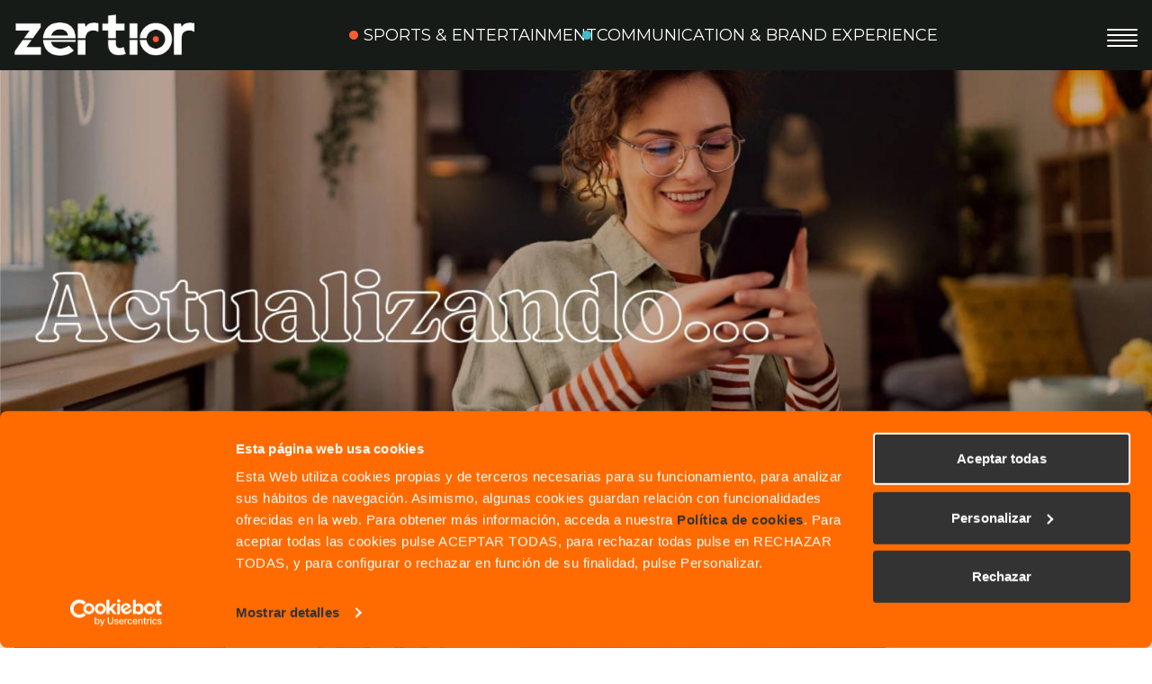

--- FILE ---
content_type: text/html; charset=UTF-8
request_url: https://zertior.com/blog/caja-los-andes-torre-efi-121/
body_size: 9881
content:
<!DOCTYPE html>
<html lang="es-ES" class="no-js">
<head>
    <meta charset="UTF-8">
    <meta charset="UTF-8">
    <meta http-equiv="x-ua-compatible" content="ie=edge">
    <meta name="viewport" content="width=device-width, initial-scale=1">
    
    <meta http-equiv="X-UA-Compatible" content="ie=edge">
    <meta name="msapplication-square310x310logo" content="https://zertior.com/wp-content/themes/zertior-2025/assets/icons/ms-icon-310x310.png">
    <meta name="msapplication-square150x150logo" content="https://zertior.com/wp-content/themes/zertior-2025/assets/icons/ms-icon-150x150.png">
    <meta name="msapplication-square144x144logo" content="https://zertior.com/wp-content/themes/zertior-2025/assets/icons/ms-icon-144x144.png">
    <meta name="msapplication-square70x70logo" content="https://zertior.com/wp-content/themes/zertior-2025/assets/icons/ms-icon-70x70.png">

    <link rel="apple-touch-icon" href="https://zertior.com/wp-content/themes/zertior-2025/assets/icons/apple-icon.png" type="image/png">
    <link rel="apple-touch-icon" sizes="180x180" href="https://zertior.com/wp-content/themes/zertior-2025/assets/icons/apple-icon-180x180.png" type="image/png">
    <link rel="apple-touch-icon" sizes="152x152" href="https://zertior.com/wp-content/themes/zertior-2025/assets/icons/apple-icon-152x152.png" type="image/png">
    <link rel="apple-touch-icon" sizes="144x144" href="https://zertior.com/wp-content/themes/zertior-2025/assets/icons/apple-icon-144x144.png" type="image/png">
    <link rel="apple-touch-icon" sizes="120x120" href="https://zertior.com/wp-content/themes/zertior-2025/assets/icons/apple-icon-120x120.png" type="image/png">
    <link rel="apple-touch-icon" sizes="114x114" href="https://zertior.com/wp-content/themes/zertior-2025/assets/icons/apple-icon-114x114.png" type="image/png">
    <link rel="apple-touch-icon" sizes="76x76" href="https://zertior.com/wp-content/themes/zertior-2025/assets/icons/apple-icon-76x76.png" type="image/png">
    <link rel="apple-touch-icon" sizes="72x72" href="https://zertior.com/wp-content/themes/zertior-2025/assets/icons/apple-icon-72x72.png" type="image/png">
    <link rel="apple-touch-icon" sizes="60x60" href="https://zertior.com/wp-content/themes/zertior-2025/assets/icons/apple-icon-60x60.png" type="image/png">
    <link rel="apple-touch-icon" sizes="57x57" href="https://zertior.com/wp-content/themes/zertior-2025/assets/icons/apple-icon-57x57.png" type="image/png">

    <link rel='icon' type='image/png' href='https://zertior.com/wp-content/themes/zertior-2025/assets/icons/favicon-32x32.png'>
    <link rel="icon" type="image/png" sizes="96x96" href="https://zertior.com/wp-content/themes/zertior-2025/assets/icons/favicon-96x96.png">
    <link rel="icon" type="image/png" sizes="32x32" href="https://zertior.com/wp-content/themes/zertior-2025/assets/icons/favicon-32x32.png">
    <link rel="icon" type="image/png" sizes="16x16" href="https://zertior.com/wp-content/themes/zertior-2025/assets/icons/favicon-16x16.png">
    <script type="text/javascript" data-cookieconsent="ignore">
	window.dataLayer = window.dataLayer || [];

	function gtag() {
		dataLayer.push(arguments);
	}

	gtag("consent", "default", {
		ad_personalization: "denied",
		ad_storage: "denied",
		ad_user_data: "denied",
		analytics_storage: "denied",
		functionality_storage: "denied",
		personalization_storage: "denied",
		security_storage: "granted",
		wait_for_update: 500,
	});
	gtag("set", "ads_data_redaction", true);
	</script>
<script type="text/javascript"
		id="Cookiebot"
		src="https://consent.cookiebot.com/uc.js"
		data-implementation="wp"
		data-cbid="62eac773-1ace-4226-a2d9-cfcb292fea23"
						data-culture="ES"
				data-blockingmode="auto"
	></script>
<meta name='robots' content='index, follow, max-image-preview:large, max-snippet:-1, max-video-preview:-1' />
	<style>img:is([sizes="auto" i], [sizes^="auto," i]) { contain-intrinsic-size: 3000px 1500px }</style>
	<link rel="alternate" hreflang="es" href="https://zertior.com/blog/caja-los-andes-torre-efi-121/" />
<link rel="alternate" hreflang="x-default" href="https://zertior.com/blog/caja-los-andes-torre-efi-121/" />

	<!-- This site is optimized with the Yoast SEO plugin v25.3.1 - https://yoast.com/wordpress/plugins/seo/ -->
	<title>Caja Los Andes presenta la sitcom &quot;Torre EFI 121&quot; | Blog Zertior</title>
	<meta name="description" content="Zertior desarrolla “Torre Efi 121”, el sitcom que da vida al programa de Empoderamiento Financiero de Caja Los Andes" />
	<link rel="canonical" href="https://zertior.com/blog/caja-los-andes-torre-efi-121/" />
	<meta property="og:locale" content="es_ES" />
	<meta property="og:type" content="article" />
	<meta property="og:title" content="Caja Los Andes presenta la sitcom &quot;Torre EFI 121&quot; | Blog Zertior" />
	<meta property="og:description" content="Zertior desarrolla “Torre Efi 121”, el sitcom que da vida al programa de Empoderamiento Financiero de Caja Los Andes" />
	<meta property="og:url" content="https://zertior.com/blog/caja-los-andes-torre-efi-121/" />
	<meta property="og:site_name" content="Zertior" />
	<meta property="article:publisher" content="https://www.facebook.com/zertior" />
	<meta property="article:modified_time" content="2020-08-25T08:36:11+00:00" />
	<meta property="og:image" content="https://zertior.com/wp-content/uploads/2020/08/Torre_EFI_Header_Web.jpg" />
	<meta property="og:image:width" content="1300" />
	<meta property="og:image:height" content="600" />
	<meta property="og:image:type" content="image/jpeg" />
	<meta name="twitter:card" content="summary_large_image" />
	<meta name="twitter:label1" content="Tiempo de lectura" />
	<meta name="twitter:data1" content="2 minutos" />
	<script type="application/ld+json" class="yoast-schema-graph">{"@context":"https://schema.org","@graph":[{"@type":"WebPage","@id":"https://zertior.com/blog/caja-los-andes-torre-efi-121/","url":"https://zertior.com/blog/caja-los-andes-torre-efi-121/","name":"Caja Los Andes presenta la sitcom \"Torre EFI 121\" | Blog Zertior","isPartOf":{"@id":"https://zertior.com/#website"},"primaryImageOfPage":{"@id":"https://zertior.com/blog/caja-los-andes-torre-efi-121/#primaryimage"},"image":{"@id":"https://zertior.com/blog/caja-los-andes-torre-efi-121/#primaryimage"},"thumbnailUrl":"https://zertior.com/wp-content/uploads/2020/08/Torre_EFI_Header_Web.jpg","datePublished":"2020-08-25T08:35:01+00:00","dateModified":"2020-08-25T08:36:11+00:00","description":"Zertior desarrolla “Torre Efi 121”, el sitcom que da vida al programa de Empoderamiento Financiero de Caja Los Andes","breadcrumb":{"@id":"https://zertior.com/blog/caja-los-andes-torre-efi-121/#breadcrumb"},"inLanguage":"es","potentialAction":[{"@type":"ReadAction","target":["https://zertior.com/blog/caja-los-andes-torre-efi-121/"]}]},{"@type":"ImageObject","inLanguage":"es","@id":"https://zertior.com/blog/caja-los-andes-torre-efi-121/#primaryimage","url":"https://zertior.com/wp-content/uploads/2020/08/Torre_EFI_Header_Web.jpg","contentUrl":"https://zertior.com/wp-content/uploads/2020/08/Torre_EFI_Header_Web.jpg","width":1300,"height":600},{"@type":"BreadcrumbList","@id":"https://zertior.com/blog/caja-los-andes-torre-efi-121/#breadcrumb","itemListElement":[{"@type":"ListItem","position":1,"name":"Portada","item":"https://zertior.com/"},{"@type":"ListItem","position":2,"name":"Zertior desarrolla el sitcom “Torre Efi 121”"}]},{"@type":"WebSite","@id":"https://zertior.com/#website","url":"https://zertior.com/","name":"Zertior","description":"","publisher":{"@id":"https://zertior.com/#organization"},"potentialAction":[{"@type":"SearchAction","target":{"@type":"EntryPoint","urlTemplate":"https://zertior.com/?s={search_term_string}"},"query-input":{"@type":"PropertyValueSpecification","valueRequired":true,"valueName":"search_term_string"}}],"inLanguage":"es"},{"@type":"Organization","@id":"https://zertior.com/#organization","name":"Zertior","url":"https://zertior.com/","logo":{"@type":"ImageObject","inLanguage":"es","@id":"https://zertior.com/#/schema/logo/image/","url":"https://zertior.com/wp-content/uploads/2025/01/logo@2x-2.png","contentUrl":"https://zertior.com/wp-content/uploads/2025/01/logo@2x-2.png","width":536,"height":123,"caption":"Zertior"},"image":{"@id":"https://zertior.com/#/schema/logo/image/"},"sameAs":["https://www.facebook.com/zertior","https://www.instagram.com/zertior_","https://www.linkedin.com/company/zertior","https://www.youtube.com/channel/UCYcko-AG67C3LJsSGaU5eUQ"]}]}</script>
	<!-- / Yoast SEO plugin. -->


<link rel='dns-prefetch' href='//zertior.com' />
<link rel='dns-prefetch' href='//static.addtoany.com' />
<link rel='stylesheet' id='wp-block-library-css' href='https://zertior.com/wp-includes/css/dist/block-library/style.min.css' type='text/css' media='all' />
<style id='classic-theme-styles-inline-css' type='text/css'>
/*! This file is auto-generated */
.wp-block-button__link{color:#fff;background-color:#32373c;border-radius:9999px;box-shadow:none;text-decoration:none;padding:calc(.667em + 2px) calc(1.333em + 2px);font-size:1.125em}.wp-block-file__button{background:#32373c;color:#fff;text-decoration:none}
</style>
<style id='global-styles-inline-css' type='text/css'>
:root{--wp--preset--aspect-ratio--square: 1;--wp--preset--aspect-ratio--4-3: 4/3;--wp--preset--aspect-ratio--3-4: 3/4;--wp--preset--aspect-ratio--3-2: 3/2;--wp--preset--aspect-ratio--2-3: 2/3;--wp--preset--aspect-ratio--16-9: 16/9;--wp--preset--aspect-ratio--9-16: 9/16;--wp--preset--color--black: #000000;--wp--preset--color--cyan-bluish-gray: #abb8c3;--wp--preset--color--white: #ffffff;--wp--preset--color--pale-pink: #f78da7;--wp--preset--color--vivid-red: #cf2e2e;--wp--preset--color--luminous-vivid-orange: #ff6900;--wp--preset--color--luminous-vivid-amber: #fcb900;--wp--preset--color--light-green-cyan: #7bdcb5;--wp--preset--color--vivid-green-cyan: #00d084;--wp--preset--color--pale-cyan-blue: #8ed1fc;--wp--preset--color--vivid-cyan-blue: #0693e3;--wp--preset--color--vivid-purple: #9b51e0;--wp--preset--gradient--vivid-cyan-blue-to-vivid-purple: linear-gradient(135deg,rgba(6,147,227,1) 0%,rgb(155,81,224) 100%);--wp--preset--gradient--light-green-cyan-to-vivid-green-cyan: linear-gradient(135deg,rgb(122,220,180) 0%,rgb(0,208,130) 100%);--wp--preset--gradient--luminous-vivid-amber-to-luminous-vivid-orange: linear-gradient(135deg,rgba(252,185,0,1) 0%,rgba(255,105,0,1) 100%);--wp--preset--gradient--luminous-vivid-orange-to-vivid-red: linear-gradient(135deg,rgba(255,105,0,1) 0%,rgb(207,46,46) 100%);--wp--preset--gradient--very-light-gray-to-cyan-bluish-gray: linear-gradient(135deg,rgb(238,238,238) 0%,rgb(169,184,195) 100%);--wp--preset--gradient--cool-to-warm-spectrum: linear-gradient(135deg,rgb(74,234,220) 0%,rgb(151,120,209) 20%,rgb(207,42,186) 40%,rgb(238,44,130) 60%,rgb(251,105,98) 80%,rgb(254,248,76) 100%);--wp--preset--gradient--blush-light-purple: linear-gradient(135deg,rgb(255,206,236) 0%,rgb(152,150,240) 100%);--wp--preset--gradient--blush-bordeaux: linear-gradient(135deg,rgb(254,205,165) 0%,rgb(254,45,45) 50%,rgb(107,0,62) 100%);--wp--preset--gradient--luminous-dusk: linear-gradient(135deg,rgb(255,203,112) 0%,rgb(199,81,192) 50%,rgb(65,88,208) 100%);--wp--preset--gradient--pale-ocean: linear-gradient(135deg,rgb(255,245,203) 0%,rgb(182,227,212) 50%,rgb(51,167,181) 100%);--wp--preset--gradient--electric-grass: linear-gradient(135deg,rgb(202,248,128) 0%,rgb(113,206,126) 100%);--wp--preset--gradient--midnight: linear-gradient(135deg,rgb(2,3,129) 0%,rgb(40,116,252) 100%);--wp--preset--font-size--small: 13px;--wp--preset--font-size--medium: 20px;--wp--preset--font-size--large: 36px;--wp--preset--font-size--x-large: 42px;--wp--preset--spacing--20: 0.44rem;--wp--preset--spacing--30: 0.67rem;--wp--preset--spacing--40: 1rem;--wp--preset--spacing--50: 1.5rem;--wp--preset--spacing--60: 2.25rem;--wp--preset--spacing--70: 3.38rem;--wp--preset--spacing--80: 5.06rem;--wp--preset--shadow--natural: 6px 6px 9px rgba(0, 0, 0, 0.2);--wp--preset--shadow--deep: 12px 12px 50px rgba(0, 0, 0, 0.4);--wp--preset--shadow--sharp: 6px 6px 0px rgba(0, 0, 0, 0.2);--wp--preset--shadow--outlined: 6px 6px 0px -3px rgba(255, 255, 255, 1), 6px 6px rgba(0, 0, 0, 1);--wp--preset--shadow--crisp: 6px 6px 0px rgba(0, 0, 0, 1);}:where(.is-layout-flex){gap: 0.5em;}:where(.is-layout-grid){gap: 0.5em;}body .is-layout-flex{display: flex;}.is-layout-flex{flex-wrap: wrap;align-items: center;}.is-layout-flex > :is(*, div){margin: 0;}body .is-layout-grid{display: grid;}.is-layout-grid > :is(*, div){margin: 0;}:where(.wp-block-columns.is-layout-flex){gap: 2em;}:where(.wp-block-columns.is-layout-grid){gap: 2em;}:where(.wp-block-post-template.is-layout-flex){gap: 1.25em;}:where(.wp-block-post-template.is-layout-grid){gap: 1.25em;}.has-black-color{color: var(--wp--preset--color--black) !important;}.has-cyan-bluish-gray-color{color: var(--wp--preset--color--cyan-bluish-gray) !important;}.has-white-color{color: var(--wp--preset--color--white) !important;}.has-pale-pink-color{color: var(--wp--preset--color--pale-pink) !important;}.has-vivid-red-color{color: var(--wp--preset--color--vivid-red) !important;}.has-luminous-vivid-orange-color{color: var(--wp--preset--color--luminous-vivid-orange) !important;}.has-luminous-vivid-amber-color{color: var(--wp--preset--color--luminous-vivid-amber) !important;}.has-light-green-cyan-color{color: var(--wp--preset--color--light-green-cyan) !important;}.has-vivid-green-cyan-color{color: var(--wp--preset--color--vivid-green-cyan) !important;}.has-pale-cyan-blue-color{color: var(--wp--preset--color--pale-cyan-blue) !important;}.has-vivid-cyan-blue-color{color: var(--wp--preset--color--vivid-cyan-blue) !important;}.has-vivid-purple-color{color: var(--wp--preset--color--vivid-purple) !important;}.has-black-background-color{background-color: var(--wp--preset--color--black) !important;}.has-cyan-bluish-gray-background-color{background-color: var(--wp--preset--color--cyan-bluish-gray) !important;}.has-white-background-color{background-color: var(--wp--preset--color--white) !important;}.has-pale-pink-background-color{background-color: var(--wp--preset--color--pale-pink) !important;}.has-vivid-red-background-color{background-color: var(--wp--preset--color--vivid-red) !important;}.has-luminous-vivid-orange-background-color{background-color: var(--wp--preset--color--luminous-vivid-orange) !important;}.has-luminous-vivid-amber-background-color{background-color: var(--wp--preset--color--luminous-vivid-amber) !important;}.has-light-green-cyan-background-color{background-color: var(--wp--preset--color--light-green-cyan) !important;}.has-vivid-green-cyan-background-color{background-color: var(--wp--preset--color--vivid-green-cyan) !important;}.has-pale-cyan-blue-background-color{background-color: var(--wp--preset--color--pale-cyan-blue) !important;}.has-vivid-cyan-blue-background-color{background-color: var(--wp--preset--color--vivid-cyan-blue) !important;}.has-vivid-purple-background-color{background-color: var(--wp--preset--color--vivid-purple) !important;}.has-black-border-color{border-color: var(--wp--preset--color--black) !important;}.has-cyan-bluish-gray-border-color{border-color: var(--wp--preset--color--cyan-bluish-gray) !important;}.has-white-border-color{border-color: var(--wp--preset--color--white) !important;}.has-pale-pink-border-color{border-color: var(--wp--preset--color--pale-pink) !important;}.has-vivid-red-border-color{border-color: var(--wp--preset--color--vivid-red) !important;}.has-luminous-vivid-orange-border-color{border-color: var(--wp--preset--color--luminous-vivid-orange) !important;}.has-luminous-vivid-amber-border-color{border-color: var(--wp--preset--color--luminous-vivid-amber) !important;}.has-light-green-cyan-border-color{border-color: var(--wp--preset--color--light-green-cyan) !important;}.has-vivid-green-cyan-border-color{border-color: var(--wp--preset--color--vivid-green-cyan) !important;}.has-pale-cyan-blue-border-color{border-color: var(--wp--preset--color--pale-cyan-blue) !important;}.has-vivid-cyan-blue-border-color{border-color: var(--wp--preset--color--vivid-cyan-blue) !important;}.has-vivid-purple-border-color{border-color: var(--wp--preset--color--vivid-purple) !important;}.has-vivid-cyan-blue-to-vivid-purple-gradient-background{background: var(--wp--preset--gradient--vivid-cyan-blue-to-vivid-purple) !important;}.has-light-green-cyan-to-vivid-green-cyan-gradient-background{background: var(--wp--preset--gradient--light-green-cyan-to-vivid-green-cyan) !important;}.has-luminous-vivid-amber-to-luminous-vivid-orange-gradient-background{background: var(--wp--preset--gradient--luminous-vivid-amber-to-luminous-vivid-orange) !important;}.has-luminous-vivid-orange-to-vivid-red-gradient-background{background: var(--wp--preset--gradient--luminous-vivid-orange-to-vivid-red) !important;}.has-very-light-gray-to-cyan-bluish-gray-gradient-background{background: var(--wp--preset--gradient--very-light-gray-to-cyan-bluish-gray) !important;}.has-cool-to-warm-spectrum-gradient-background{background: var(--wp--preset--gradient--cool-to-warm-spectrum) !important;}.has-blush-light-purple-gradient-background{background: var(--wp--preset--gradient--blush-light-purple) !important;}.has-blush-bordeaux-gradient-background{background: var(--wp--preset--gradient--blush-bordeaux) !important;}.has-luminous-dusk-gradient-background{background: var(--wp--preset--gradient--luminous-dusk) !important;}.has-pale-ocean-gradient-background{background: var(--wp--preset--gradient--pale-ocean) !important;}.has-electric-grass-gradient-background{background: var(--wp--preset--gradient--electric-grass) !important;}.has-midnight-gradient-background{background: var(--wp--preset--gradient--midnight) !important;}.has-small-font-size{font-size: var(--wp--preset--font-size--small) !important;}.has-medium-font-size{font-size: var(--wp--preset--font-size--medium) !important;}.has-large-font-size{font-size: var(--wp--preset--font-size--large) !important;}.has-x-large-font-size{font-size: var(--wp--preset--font-size--x-large) !important;}
:where(.wp-block-post-template.is-layout-flex){gap: 1.25em;}:where(.wp-block-post-template.is-layout-grid){gap: 1.25em;}
:where(.wp-block-columns.is-layout-flex){gap: 2em;}:where(.wp-block-columns.is-layout-grid){gap: 2em;}
:root :where(.wp-block-pullquote){font-size: 1.5em;line-height: 1.6;}
</style>
<link rel='stylesheet' id='contact-form-7-css' href='https://zertior.com/wp-content/plugins/contact-form-7/includes/css/styles.css' type='text/css' media='all' />
<link rel='stylesheet' id='zertior-main-css-css' href='https://zertior.com/wp-content/themes/zertior-2025/assets/css/zertior-bundle.css?v=1769102198' type='text/css' media='all' />
<link rel='stylesheet' id='addtoany-css' href='https://zertior.com/wp-content/plugins/add-to-any/addtoany.min.css' type='text/css' media='all' />
<script type="text/javascript" id="wpml-cookie-js-extra">
/* <![CDATA[ */
var wpml_cookies = {"wp-wpml_current_language":{"value":"es","expires":1,"path":"\/"}};
var wpml_cookies = {"wp-wpml_current_language":{"value":"es","expires":1,"path":"\/"}};
/* ]]> */
</script>
<script type="text/javascript" src="https://zertior.com/wp-content/plugins/sitepress-multilingual-cms/res/js/cookies/language-cookie.js" id="wpml-cookie-js" defer="defer" data-wp-strategy="defer"></script>
<script type="text/javascript" id="addtoany-core-js-before">
/* <![CDATA[ */
window.a2a_config=window.a2a_config||{};a2a_config.callbacks=[];a2a_config.overlays=[];a2a_config.templates={};a2a_localize = {
	Share: "Compartir",
	Save: "Guardar",
	Subscribe: "Suscribir",
	Email: "Correo electrónico",
	Bookmark: "Marcador",
	ShowAll: "Mostrar todo",
	ShowLess: "Mostrar menos",
	FindServices: "Encontrar servicio(s)",
	FindAnyServiceToAddTo: "Encuentra al instante cualquier servicio para añadir a",
	PoweredBy: "Funciona con",
	ShareViaEmail: "Compartir por correo electrónico",
	SubscribeViaEmail: "Suscribirse a través de correo electrónico",
	BookmarkInYourBrowser: "Añadir a marcadores de tu navegador",
	BookmarkInstructions: "Presiona «Ctrl+D» o «\u2318+D» para añadir esta página a marcadores",
	AddToYourFavorites: "Añadir a tus favoritos",
	SendFromWebOrProgram: "Enviar desde cualquier dirección o programa de correo electrónico ",
	EmailProgram: "Programa de correo electrónico",
	More: "Más&#8230;",
	ThanksForSharing: "¡Gracias por compartir!",
	ThanksForFollowing: "¡Gracias por seguirnos!"
};
/* ]]> */
</script>
<script type="text/javascript" defer src="https://static.addtoany.com/menu/page.js" id="addtoany-core-js"></script>
<script type="text/javascript" src="https://zertior.com/wp-includes/js/jquery/jquery.min.js" id="jquery-core-js"></script>
<script type="text/javascript" src="https://zertior.com/wp-includes/js/jquery/jquery-migrate.min.js" id="jquery-migrate-js"></script>
<script type="text/javascript" defer src="https://zertior.com/wp-content/plugins/add-to-any/addtoany.min.js" id="addtoany-jquery-js"></script>
<link rel='shortlink' href='https://zertior.com/?p=3309' />
<meta name="generator" content="WPML ver:4.7.6 stt:1,2;" />
		<style type="text/css" id="wp-custom-css">
			h2.wp-block-heading {
    font-size: 1.3rem;
    font-weight: bold;
    margin: 1.5rem 0 .5rem;
}

h3.wp-block-heading {
    font-size: 1.2rem;
    font-weight: bold;
    margin: 1rem 0 .2rem;
}		</style>
		    <!-- Global site tag (gtag.js) - Google Analytics -->
    <script async src="https://www.googletagmanager.com/gtag/js?id=UA-69197951-1"></script>

    <!-- vimeo -->
    <script src="https://player.vimeo.com/api/player.js"></script>
<style>
	.selector_languague {
  position: absolute;
  right: 65px;
  top: 14px;  
}
.selector_languague a {
    display: flex;
    align-items: center;
    text-transform: uppercase;
    color: #fff;
    font-size: 15px;    
 }
@media (max-width: 1279px) {
  .selector_languague 
    top: 10px;
  
}
@media (max-width: 1023px) {
  .header__burger 
    top: 3px;
  
}
</style>	
</head>
<body class="wp-singular blog-template-default single single-blog postid-3309 wp-custom-logo wp-theme-zertior-2025">
    <header class="header">
        <div class="container">
                        <div class="header__logo">
                <a href="https://zertior.com">
                    <img src="https://zertior.com/wp-content/uploads/2025/01/logo@2x-2.png" alt="Zertior">
                </a>
            </div>
            <nav class="header__navTitle">
                <a href="https://zertior.com/sport-entertainment/" target="">Sports &  Entertainment</a><a href="https://zertior.com/communication-brand-experience/" target="">Communication & Brand Experience</a>            </nav>
            <div class="selector_languague">
                            </div> 			
            <div class="header__burger">
                <span class="bar"></span>
                <span class="bar"></span>
                <span class="bar"></span>
                <span class="bar"></span>
            </div>
        </div>
        <nav class="header__nav">
            <div class="menu-menu_principal-container"><ul id="menu-menu_principal" class="menu"><li id="menu-item-5150" class="menu-item menu-item-type-taxonomy menu-item-object-categoria menu-item-5150"><a href="https://zertior.com/categoria/s-e/">Proyectos <br>Sports &#038; Entertainment</a></li>
<li id="menu-item-5149" class="menu-item menu-item-type-taxonomy menu-item-object-categoria menu-item-5149"><a href="https://zertior.com/categoria/cbe/">Proyectos <br>Communication &#038; Brand Exp.</a></li>
<li id="menu-item-4473" class="menu-item menu-item-type-post_type menu-item-object-page menu-item-4473"><a href="https://zertior.com/equipo/">Equipo</a></li>
<li id="menu-item-52" class="menu-item menu-item-type-post_type menu-item-object-page menu-item-52"><a href="https://zertior.com/blog/">Blog</a></li>
<li id="menu-item-58" class="max-w menu-item menu-item-type-post_type menu-item-object-page menu-item-58"><a href="https://zertior.com/zertior-en-el-mundo/">Zertior en el mundo</a></li>
</ul></div>        </nav>
    </header>
        <main class="">    <style>
        :root{
            --color-bg-breadcrumb: white;
            --color-text-breadcrumb: black;
        }
    </style>
    <section class="mainBanner">
        <picture>
            <img src="https://zertior.com/wp-content/themes/zertior-2025/assets/images/banner-defecto-blog-w.jpg" alt="Cover">
        </picture>
    </section>

    <!-- ocultar el breadcrumb -->
    
    <section class="blogPage">
        <div class="container">
            <div class="blogPage__wrapper">
                <aside class="blogPage__aside">
                    <nav>
                        <ul>
                            <li><a href="/blog/?f_year=2026">2026</a></li><li><a href="/blog/?f_year=2025">2025</a></li><li><a href="/blog/?f_year=2024">2024</a></li><li><a href="/blog/?f_year=2023">2023</a></li><li><a href="/blog/?f_year=2022">2022</a></li><li><a href="/blog/?f_year=2021">2021</a></li><li><a href="/blog/?f_year=2020">2020</a></li><li><a href="/blog/?f_year=2019">2019</a></li><li><a href="/blog/?f_year=2018">2018</a></li><li><a href="/blog/?f_year=2017">2017</a></li>                                                    </ul>
                    </nav>
                </aside>
                <div class="blogPage__single">
                    <picture class="blogPage__single__cover">
                        <img src="https://zertior.com/wp-content/uploads/2020/08/Torre_EFI_Header_Web.jpg" alt="Zertior desarrolla el sitcom “Torre Efi 121”">
                    </picture>

                    <h1 class="blogPage__single__title">Zertior desarrolla el sitcom “Torre Efi 121”</h1>

                    <h2 class="blogPage__single__subtitle">Zertior desarrolla “Torre Efi 121”, el sitcom que da vida al programa de Empoderamiento Financiero de Caja Los Andes</h2>                    
                    <div class="blogPage__single__middle">
                        <time datetime="2024/20" class="blogPage__single__time">agosto 2020</time>    
                                            </div>
                    <div class="blogPage__single__description">
                        
<p><strong>Caja Los Andes</strong> ha implementado el <strong>programa de Empoderamiento Financiero (EFI)</strong>, que busca dar alivio y tranquilidad a los afiliados y a sus familias a través de una buena salud financiera.</p>



<p>Lo hace ayudándolos a planificar su presupuesto, haciendo hincapié en el endeudamiento responsable y con el objetivo de que las personas puedan tomar una decisión de manera informada en el momento de solicitar cualquier producto financiero, y cómo a través del ahorro pueden hacer frente tanto a situaciones complejas como a proyectos de inversión futura.</p>



<p><strong>Carolina Molina</strong>, Directora de Estrategia del proyecto, nos cuenta que tras un proceso de inmersión y análisis de los distintos programas de Educación Financiera de otras compañías y el trabajo con expertos en programas sociales de educación financiera, se puso el foco en <strong>dos aspectos estratégicos</strong> que debía tener nuestro programa.</p>



<p>El primero es la <strong>empatía con la realidad</strong> del día a día que viven los afiliados y que tiene que ver con el ahorro, las dificultades para llegar a final de mes o el futuro. En definitiva, ayudándoles a través del programa de información y formación de CLA para que tengan una mejor planificación y salud financiera. El segundo aspecto estratégico es la diferenciación de los otros programas. En este sentido, era <strong>imperativo ser claros en el mensaje</strong>, para que la información llegue de manera nítida a los afiliados y que puedan identificar el programa con el sello personal de Caja Los Andes y su propósito social.</p>



<p>Estos dos objetivos supusieron un gran desafío para el equipo creativo liderado por <strong>Sergio Liberona</strong>, Director Creativo de Zertior, que para este propósito crearon la <em>sitcom </em>“<strong><a href="https://www.cajalosandes.cl/torre-efi-121?pid=1462996843064" target="_blank" rel="noreferrer noopener" aria-label="Torre EFI 121 (se abre en una nueva pestaña)">Torre EFI 121</a></strong>”, al estilo de exitosos <em>sitcom </em>de TV como «Aquí no hay quien viva» de Antena 3 en España, «Los Roper» en Gran Bretaña o la mítica serie norteamericana «Friends».</p>



<p>Realizada con la técnica de <em>stop motion</em> de papel, «Torre EFI 121» nos muestra el abanico social del Chile de hoy, muy diverso en realidades de vida y financieras, pero con un mismo anhelo: gestionar sus finanzas para poder cumplir sus proyectos.</p>



<p>“Aquí buscamos representar de manera muy realista, con toques de humor, las diferentes problemáticas financiera de las personas, donde nadie es el “experto”. Pero juntos, como buenos vecinos, se apoyan y van aprendiendo de manera conjunta. Esto es más que <em>tips </em>de Educación Financiera, es una invitación a una nueva actitud” nos comenta Liberona.</p>



<p>Bajo el Claim “Vecinos que aprenden hoy, para empoderarse mañana”, «Torre EFI 121» de Caja Los Andes busca que sus afiliados y familias se sientan identificados con sus personajes, sus problemáticas, humor y soluciones; y puedan empoderarse para lograr su anhelada independencia financiera.</p>



<figure class="wp-block-embed-youtube wp-block-embed is-type-video is-provider-youtube wp-embed-aspect-16-9 wp-has-aspect-ratio"><div class="wp-block-embed__wrapper">
<iframe title="Torre EFI 121: Ahorro" width="500" height="281" src="https://www.youtube.com/embed/46N0nipkx30?feature=oembed" frameborder="0" allow="accelerometer; autoplay; clipboard-write; encrypted-media; gyroscope; picture-in-picture; web-share" referrerpolicy="strict-origin-when-cross-origin" allowfullscreen></iframe>
</div></figure>
                    </div>
                </div>
            </div>
        </div>

        <!-- related post -->
            </section>

   <section class="navbig">
      <div class="container">
         <a class="navbig__item" href="https://zertior.com/zertior-en-el-mundo/" target="">Contacto</a><a class="navbig__item" href="https://zertior.com/blog/" target="">Blog</a>      </div>
   </section>
   <section class="newsletter">
      <div class="container">
         <h3 class="newsletter__title">Disfruta de tu café y de las novedades de la industria</h3>

         <div class="newsletter__form">
               
<div class="wpcf7 no-js" id="wpcf7-f5183-o1" lang="es-ES" dir="ltr" data-wpcf7-id="5183">
<div class="screen-reader-response"><p role="status" aria-live="polite" aria-atomic="true"></p> <ul></ul></div>
<form action="/blog/caja-los-andes-torre-efi-121/#wpcf7-f5183-o1" method="post" class="wpcf7-form init" aria-label="Formulario de contacto" novalidate="novalidate" data-status="init">
<div style="display: none;">
<input type="hidden" name="_wpcf7" value="5183" />
<input type="hidden" name="_wpcf7_version" value="6.0.6" />
<input type="hidden" name="_wpcf7_locale" value="es_ES" />
<input type="hidden" name="_wpcf7_unit_tag" value="wpcf7-f5183-o1" />
<input type="hidden" name="_wpcf7_container_post" value="0" />
<input type="hidden" name="_wpcf7_posted_data_hash" value="" />
<input type="hidden" name="_wpcf7_recaptcha_response" value="" />
</div>
<h3 class="newsletter__form__title">Suscríbete a nuestra newsletter</h3>
<fieldset>
<span class="wpcf7-form-control-wrap" data-name="email-newsletter"><input size="40" maxlength="400" class="wpcf7-form-control wpcf7-email wpcf7-validates-as-required wpcf7-text wpcf7-validates-as-email newsletter__form__input" autocomplete="email" aria-required="true" aria-invalid="false" placeholder="tunombre@tuemail.com" value="" type="email" name="email-newsletter" /></span>
<input class="wpcf7-form-control wpcf7-submit has-spinner newsletter__form__submit" type="submit" value="►" />
</fieldset>
<fieldset>
<div class="newsletter__form__label">
<span class="wpcf7-form-control-wrap" data-name="check_politicas"><span class="wpcf7-form-control wpcf7-acceptance optional"><span class="wpcf7-list-item"><label><input type="checkbox" name="check_politicas" value="1" class="newsletter__form__checkbox" aria-invalid="false" /><span class="wpcf7-list-item-label">Acepto <a href="/politica-de-privacidad/" target="_blank" class="politicas_contacto">Política de privacidad</a><br><small>* Debe aceptar la política de privacidad</small></span></label></span></span></span>
</div>
</fieldset><div class="wpcf7-response-output" aria-hidden="true"></div>
</form>
</div>
         </div>

         <div class="newsletter__socials">
                                 <a href="https://www.linkedin.com/company/zertior/" title="linkedin" target="_blank">
                     <img src="https://zertior.com/wp-content/themes/zertior-2025/assets/images/ico_linkedin.svg" width="60" height="60" alt="linkedin">
                  </a>
                                    <a href="https://www.instagram.com/zertior_" title="instagram" target="_blank">
                     <img src="https://zertior.com/wp-content/themes/zertior-2025/assets/images/ico_instagram.svg" width="60" height="60" alt="instagram">
                  </a>
                                    <a href="https://x.com/Zertior_" title="x" target="_blank">
                     <img src="https://zertior.com/wp-content/themes/zertior-2025/assets/images/ico_x.svg" width="60" height="60" alt="x">
                  </a>
                           </div>
      </div>
   </section>
</main>
 <!-- footer -->
 <footer class="footer" role="contentinfo">
   <div class="container">
      <div class="footer__logo">
         <a href="https://zertior.com">
            <img src="https://zertior.com/wp-content/uploads/2025/01/logo@2x-2.png" alt="Zertior">
         </a>
         <!-- <p class="footer__subtitle">Plaza de la Lealtad, 3, 5ª planta · 28014 · Madrid · +34 91 702 51 69</p> -->
      </div>
      <div class="footer__nav"><ul id="menu-menu_footer" class="menu"><li id="menu-item-1049" class="menu-item menu-item-type-post_type menu-item-object-page menu-item-1049"><a href="https://zertior.com/aviso-legal-protegemos-sus-datos/">Aviso legal</a></li>
<li id="menu-item-1054" class="menu-item menu-item-type-post_type menu-item-object-page menu-item-1054"><a href="https://zertior.com/politica-de-privacidad/">Política de privacidad</a></li>
<li id="menu-item-1057" class="menu-item menu-item-type-post_type menu-item-object-page menu-item-1057"><a href="https://zertior.com/politica-de-cookies/">Política de Cookies</a></li>
<li id="menu-item-1062" class="menu-item menu-item-type-post_type menu-item-object-page menu-item-1062"><a href="https://zertior.com/condiciones-de-uso-perfiles-en-redes-sociales-de-zertior/">Condiciones de uso</a></li>
</ul></div>      <p class="footer__copyrigth">
         ZERTIOR 2026 -  Todos los derechos reservados       </p>
   </div>
 </footer>
 <script type="speculationrules">
{"prefetch":[{"source":"document","where":{"and":[{"href_matches":"\/*"},{"not":{"href_matches":["\/wp-*.php","\/wp-admin\/*","\/wp-content\/uploads\/*","\/wp-content\/*","\/wp-content\/plugins\/*","\/wp-content\/themes\/zertior-2025\/*","\/*\\?(.+)"]}},{"not":{"selector_matches":"a[rel~=\"nofollow\"]"}},{"not":{"selector_matches":".no-prefetch, .no-prefetch a"}}]},"eagerness":"conservative"}]}
</script>
<script type="text/javascript" src="https://zertior.com/wp-includes/js/dist/hooks.min.js" id="wp-hooks-js"></script>
<script type="text/javascript" src="https://zertior.com/wp-includes/js/dist/i18n.min.js" id="wp-i18n-js"></script>
<script type="text/javascript" id="wp-i18n-js-after">
/* <![CDATA[ */
wp.i18n.setLocaleData( { 'text direction\u0004ltr': [ 'ltr' ] } );
/* ]]> */
</script>
<script type="text/javascript" src="https://zertior.com/wp-content/plugins/contact-form-7/includes/swv/js/index.js" id="swv-js"></script>
<script type="text/javascript" id="contact-form-7-js-translations">
/* <![CDATA[ */
( function( domain, translations ) {
	var localeData = translations.locale_data[ domain ] || translations.locale_data.messages;
	localeData[""].domain = domain;
	wp.i18n.setLocaleData( localeData, domain );
} )( "contact-form-7", {"translation-revision-date":"2025-04-10 13:48:55+0000","generator":"GlotPress\/4.0.1","domain":"messages","locale_data":{"messages":{"":{"domain":"messages","plural-forms":"nplurals=2; plural=n != 1;","lang":"es"},"This contact form is placed in the wrong place.":["Este formulario de contacto est\u00e1 situado en el lugar incorrecto."],"Error:":["Error:"]}},"comment":{"reference":"includes\/js\/index.js"}} );
/* ]]> */
</script>
<script type="text/javascript" id="contact-form-7-js-before">
/* <![CDATA[ */
var wpcf7 = {
    "api": {
        "root": "https:\/\/zertior.com\/wp-json\/",
        "namespace": "contact-form-7\/v1"
    },
    "cached": 1
};
/* ]]> */
</script>
<script type="text/javascript" src="https://zertior.com/wp-content/plugins/contact-form-7/includes/js/index.js" id="contact-form-7-js"></script>
<script type="text/javascript" src="https://zertior.com/wp-content/themes/zertior-2025/assets/js/zertior-bundle.js?v=1769102198" id="zertior-main-js-js"></script>
<script type="text/javascript" src="https://www.google.com/recaptcha/api.js?render=6LeIEtUqAAAAADVNTidSLx6_cYS_tYq6w-Ai4WpA" id="google-recaptcha-js"></script>
<script type="text/javascript" src="https://zertior.com/wp-includes/js/dist/vendor/wp-polyfill.min.js" id="wp-polyfill-js"></script>
<script type="text/javascript" id="wpcf7-recaptcha-js-before">
/* <![CDATA[ */
var wpcf7_recaptcha = {
    "sitekey": "6LeIEtUqAAAAADVNTidSLx6_cYS_tYq6w-Ai4WpA",
    "actions": {
        "homepage": "homepage",
        "contactform": "contactform"
    }
};
/* ]]> */
</script>
<script type="text/javascript" src="https://zertior.com/wp-content/plugins/contact-form-7/modules/recaptcha/index.js" id="wpcf7-recaptcha-js"></script>
 <!-- /footer -->

 </body>

 </html>

--- FILE ---
content_type: text/html; charset=utf-8
request_url: https://www.google.com/recaptcha/api2/anchor?ar=1&k=6LeIEtUqAAAAADVNTidSLx6_cYS_tYq6w-Ai4WpA&co=aHR0cHM6Ly96ZXJ0aW9yLmNvbTo0NDM.&hl=en&v=PoyoqOPhxBO7pBk68S4YbpHZ&size=invisible&anchor-ms=20000&execute-ms=30000&cb=l4rmtn7uv94v
body_size: 48697
content:
<!DOCTYPE HTML><html dir="ltr" lang="en"><head><meta http-equiv="Content-Type" content="text/html; charset=UTF-8">
<meta http-equiv="X-UA-Compatible" content="IE=edge">
<title>reCAPTCHA</title>
<style type="text/css">
/* cyrillic-ext */
@font-face {
  font-family: 'Roboto';
  font-style: normal;
  font-weight: 400;
  font-stretch: 100%;
  src: url(//fonts.gstatic.com/s/roboto/v48/KFO7CnqEu92Fr1ME7kSn66aGLdTylUAMa3GUBHMdazTgWw.woff2) format('woff2');
  unicode-range: U+0460-052F, U+1C80-1C8A, U+20B4, U+2DE0-2DFF, U+A640-A69F, U+FE2E-FE2F;
}
/* cyrillic */
@font-face {
  font-family: 'Roboto';
  font-style: normal;
  font-weight: 400;
  font-stretch: 100%;
  src: url(//fonts.gstatic.com/s/roboto/v48/KFO7CnqEu92Fr1ME7kSn66aGLdTylUAMa3iUBHMdazTgWw.woff2) format('woff2');
  unicode-range: U+0301, U+0400-045F, U+0490-0491, U+04B0-04B1, U+2116;
}
/* greek-ext */
@font-face {
  font-family: 'Roboto';
  font-style: normal;
  font-weight: 400;
  font-stretch: 100%;
  src: url(//fonts.gstatic.com/s/roboto/v48/KFO7CnqEu92Fr1ME7kSn66aGLdTylUAMa3CUBHMdazTgWw.woff2) format('woff2');
  unicode-range: U+1F00-1FFF;
}
/* greek */
@font-face {
  font-family: 'Roboto';
  font-style: normal;
  font-weight: 400;
  font-stretch: 100%;
  src: url(//fonts.gstatic.com/s/roboto/v48/KFO7CnqEu92Fr1ME7kSn66aGLdTylUAMa3-UBHMdazTgWw.woff2) format('woff2');
  unicode-range: U+0370-0377, U+037A-037F, U+0384-038A, U+038C, U+038E-03A1, U+03A3-03FF;
}
/* math */
@font-face {
  font-family: 'Roboto';
  font-style: normal;
  font-weight: 400;
  font-stretch: 100%;
  src: url(//fonts.gstatic.com/s/roboto/v48/KFO7CnqEu92Fr1ME7kSn66aGLdTylUAMawCUBHMdazTgWw.woff2) format('woff2');
  unicode-range: U+0302-0303, U+0305, U+0307-0308, U+0310, U+0312, U+0315, U+031A, U+0326-0327, U+032C, U+032F-0330, U+0332-0333, U+0338, U+033A, U+0346, U+034D, U+0391-03A1, U+03A3-03A9, U+03B1-03C9, U+03D1, U+03D5-03D6, U+03F0-03F1, U+03F4-03F5, U+2016-2017, U+2034-2038, U+203C, U+2040, U+2043, U+2047, U+2050, U+2057, U+205F, U+2070-2071, U+2074-208E, U+2090-209C, U+20D0-20DC, U+20E1, U+20E5-20EF, U+2100-2112, U+2114-2115, U+2117-2121, U+2123-214F, U+2190, U+2192, U+2194-21AE, U+21B0-21E5, U+21F1-21F2, U+21F4-2211, U+2213-2214, U+2216-22FF, U+2308-230B, U+2310, U+2319, U+231C-2321, U+2336-237A, U+237C, U+2395, U+239B-23B7, U+23D0, U+23DC-23E1, U+2474-2475, U+25AF, U+25B3, U+25B7, U+25BD, U+25C1, U+25CA, U+25CC, U+25FB, U+266D-266F, U+27C0-27FF, U+2900-2AFF, U+2B0E-2B11, U+2B30-2B4C, U+2BFE, U+3030, U+FF5B, U+FF5D, U+1D400-1D7FF, U+1EE00-1EEFF;
}
/* symbols */
@font-face {
  font-family: 'Roboto';
  font-style: normal;
  font-weight: 400;
  font-stretch: 100%;
  src: url(//fonts.gstatic.com/s/roboto/v48/KFO7CnqEu92Fr1ME7kSn66aGLdTylUAMaxKUBHMdazTgWw.woff2) format('woff2');
  unicode-range: U+0001-000C, U+000E-001F, U+007F-009F, U+20DD-20E0, U+20E2-20E4, U+2150-218F, U+2190, U+2192, U+2194-2199, U+21AF, U+21E6-21F0, U+21F3, U+2218-2219, U+2299, U+22C4-22C6, U+2300-243F, U+2440-244A, U+2460-24FF, U+25A0-27BF, U+2800-28FF, U+2921-2922, U+2981, U+29BF, U+29EB, U+2B00-2BFF, U+4DC0-4DFF, U+FFF9-FFFB, U+10140-1018E, U+10190-1019C, U+101A0, U+101D0-101FD, U+102E0-102FB, U+10E60-10E7E, U+1D2C0-1D2D3, U+1D2E0-1D37F, U+1F000-1F0FF, U+1F100-1F1AD, U+1F1E6-1F1FF, U+1F30D-1F30F, U+1F315, U+1F31C, U+1F31E, U+1F320-1F32C, U+1F336, U+1F378, U+1F37D, U+1F382, U+1F393-1F39F, U+1F3A7-1F3A8, U+1F3AC-1F3AF, U+1F3C2, U+1F3C4-1F3C6, U+1F3CA-1F3CE, U+1F3D4-1F3E0, U+1F3ED, U+1F3F1-1F3F3, U+1F3F5-1F3F7, U+1F408, U+1F415, U+1F41F, U+1F426, U+1F43F, U+1F441-1F442, U+1F444, U+1F446-1F449, U+1F44C-1F44E, U+1F453, U+1F46A, U+1F47D, U+1F4A3, U+1F4B0, U+1F4B3, U+1F4B9, U+1F4BB, U+1F4BF, U+1F4C8-1F4CB, U+1F4D6, U+1F4DA, U+1F4DF, U+1F4E3-1F4E6, U+1F4EA-1F4ED, U+1F4F7, U+1F4F9-1F4FB, U+1F4FD-1F4FE, U+1F503, U+1F507-1F50B, U+1F50D, U+1F512-1F513, U+1F53E-1F54A, U+1F54F-1F5FA, U+1F610, U+1F650-1F67F, U+1F687, U+1F68D, U+1F691, U+1F694, U+1F698, U+1F6AD, U+1F6B2, U+1F6B9-1F6BA, U+1F6BC, U+1F6C6-1F6CF, U+1F6D3-1F6D7, U+1F6E0-1F6EA, U+1F6F0-1F6F3, U+1F6F7-1F6FC, U+1F700-1F7FF, U+1F800-1F80B, U+1F810-1F847, U+1F850-1F859, U+1F860-1F887, U+1F890-1F8AD, U+1F8B0-1F8BB, U+1F8C0-1F8C1, U+1F900-1F90B, U+1F93B, U+1F946, U+1F984, U+1F996, U+1F9E9, U+1FA00-1FA6F, U+1FA70-1FA7C, U+1FA80-1FA89, U+1FA8F-1FAC6, U+1FACE-1FADC, U+1FADF-1FAE9, U+1FAF0-1FAF8, U+1FB00-1FBFF;
}
/* vietnamese */
@font-face {
  font-family: 'Roboto';
  font-style: normal;
  font-weight: 400;
  font-stretch: 100%;
  src: url(//fonts.gstatic.com/s/roboto/v48/KFO7CnqEu92Fr1ME7kSn66aGLdTylUAMa3OUBHMdazTgWw.woff2) format('woff2');
  unicode-range: U+0102-0103, U+0110-0111, U+0128-0129, U+0168-0169, U+01A0-01A1, U+01AF-01B0, U+0300-0301, U+0303-0304, U+0308-0309, U+0323, U+0329, U+1EA0-1EF9, U+20AB;
}
/* latin-ext */
@font-face {
  font-family: 'Roboto';
  font-style: normal;
  font-weight: 400;
  font-stretch: 100%;
  src: url(//fonts.gstatic.com/s/roboto/v48/KFO7CnqEu92Fr1ME7kSn66aGLdTylUAMa3KUBHMdazTgWw.woff2) format('woff2');
  unicode-range: U+0100-02BA, U+02BD-02C5, U+02C7-02CC, U+02CE-02D7, U+02DD-02FF, U+0304, U+0308, U+0329, U+1D00-1DBF, U+1E00-1E9F, U+1EF2-1EFF, U+2020, U+20A0-20AB, U+20AD-20C0, U+2113, U+2C60-2C7F, U+A720-A7FF;
}
/* latin */
@font-face {
  font-family: 'Roboto';
  font-style: normal;
  font-weight: 400;
  font-stretch: 100%;
  src: url(//fonts.gstatic.com/s/roboto/v48/KFO7CnqEu92Fr1ME7kSn66aGLdTylUAMa3yUBHMdazQ.woff2) format('woff2');
  unicode-range: U+0000-00FF, U+0131, U+0152-0153, U+02BB-02BC, U+02C6, U+02DA, U+02DC, U+0304, U+0308, U+0329, U+2000-206F, U+20AC, U+2122, U+2191, U+2193, U+2212, U+2215, U+FEFF, U+FFFD;
}
/* cyrillic-ext */
@font-face {
  font-family: 'Roboto';
  font-style: normal;
  font-weight: 500;
  font-stretch: 100%;
  src: url(//fonts.gstatic.com/s/roboto/v48/KFO7CnqEu92Fr1ME7kSn66aGLdTylUAMa3GUBHMdazTgWw.woff2) format('woff2');
  unicode-range: U+0460-052F, U+1C80-1C8A, U+20B4, U+2DE0-2DFF, U+A640-A69F, U+FE2E-FE2F;
}
/* cyrillic */
@font-face {
  font-family: 'Roboto';
  font-style: normal;
  font-weight: 500;
  font-stretch: 100%;
  src: url(//fonts.gstatic.com/s/roboto/v48/KFO7CnqEu92Fr1ME7kSn66aGLdTylUAMa3iUBHMdazTgWw.woff2) format('woff2');
  unicode-range: U+0301, U+0400-045F, U+0490-0491, U+04B0-04B1, U+2116;
}
/* greek-ext */
@font-face {
  font-family: 'Roboto';
  font-style: normal;
  font-weight: 500;
  font-stretch: 100%;
  src: url(//fonts.gstatic.com/s/roboto/v48/KFO7CnqEu92Fr1ME7kSn66aGLdTylUAMa3CUBHMdazTgWw.woff2) format('woff2');
  unicode-range: U+1F00-1FFF;
}
/* greek */
@font-face {
  font-family: 'Roboto';
  font-style: normal;
  font-weight: 500;
  font-stretch: 100%;
  src: url(//fonts.gstatic.com/s/roboto/v48/KFO7CnqEu92Fr1ME7kSn66aGLdTylUAMa3-UBHMdazTgWw.woff2) format('woff2');
  unicode-range: U+0370-0377, U+037A-037F, U+0384-038A, U+038C, U+038E-03A1, U+03A3-03FF;
}
/* math */
@font-face {
  font-family: 'Roboto';
  font-style: normal;
  font-weight: 500;
  font-stretch: 100%;
  src: url(//fonts.gstatic.com/s/roboto/v48/KFO7CnqEu92Fr1ME7kSn66aGLdTylUAMawCUBHMdazTgWw.woff2) format('woff2');
  unicode-range: U+0302-0303, U+0305, U+0307-0308, U+0310, U+0312, U+0315, U+031A, U+0326-0327, U+032C, U+032F-0330, U+0332-0333, U+0338, U+033A, U+0346, U+034D, U+0391-03A1, U+03A3-03A9, U+03B1-03C9, U+03D1, U+03D5-03D6, U+03F0-03F1, U+03F4-03F5, U+2016-2017, U+2034-2038, U+203C, U+2040, U+2043, U+2047, U+2050, U+2057, U+205F, U+2070-2071, U+2074-208E, U+2090-209C, U+20D0-20DC, U+20E1, U+20E5-20EF, U+2100-2112, U+2114-2115, U+2117-2121, U+2123-214F, U+2190, U+2192, U+2194-21AE, U+21B0-21E5, U+21F1-21F2, U+21F4-2211, U+2213-2214, U+2216-22FF, U+2308-230B, U+2310, U+2319, U+231C-2321, U+2336-237A, U+237C, U+2395, U+239B-23B7, U+23D0, U+23DC-23E1, U+2474-2475, U+25AF, U+25B3, U+25B7, U+25BD, U+25C1, U+25CA, U+25CC, U+25FB, U+266D-266F, U+27C0-27FF, U+2900-2AFF, U+2B0E-2B11, U+2B30-2B4C, U+2BFE, U+3030, U+FF5B, U+FF5D, U+1D400-1D7FF, U+1EE00-1EEFF;
}
/* symbols */
@font-face {
  font-family: 'Roboto';
  font-style: normal;
  font-weight: 500;
  font-stretch: 100%;
  src: url(//fonts.gstatic.com/s/roboto/v48/KFO7CnqEu92Fr1ME7kSn66aGLdTylUAMaxKUBHMdazTgWw.woff2) format('woff2');
  unicode-range: U+0001-000C, U+000E-001F, U+007F-009F, U+20DD-20E0, U+20E2-20E4, U+2150-218F, U+2190, U+2192, U+2194-2199, U+21AF, U+21E6-21F0, U+21F3, U+2218-2219, U+2299, U+22C4-22C6, U+2300-243F, U+2440-244A, U+2460-24FF, U+25A0-27BF, U+2800-28FF, U+2921-2922, U+2981, U+29BF, U+29EB, U+2B00-2BFF, U+4DC0-4DFF, U+FFF9-FFFB, U+10140-1018E, U+10190-1019C, U+101A0, U+101D0-101FD, U+102E0-102FB, U+10E60-10E7E, U+1D2C0-1D2D3, U+1D2E0-1D37F, U+1F000-1F0FF, U+1F100-1F1AD, U+1F1E6-1F1FF, U+1F30D-1F30F, U+1F315, U+1F31C, U+1F31E, U+1F320-1F32C, U+1F336, U+1F378, U+1F37D, U+1F382, U+1F393-1F39F, U+1F3A7-1F3A8, U+1F3AC-1F3AF, U+1F3C2, U+1F3C4-1F3C6, U+1F3CA-1F3CE, U+1F3D4-1F3E0, U+1F3ED, U+1F3F1-1F3F3, U+1F3F5-1F3F7, U+1F408, U+1F415, U+1F41F, U+1F426, U+1F43F, U+1F441-1F442, U+1F444, U+1F446-1F449, U+1F44C-1F44E, U+1F453, U+1F46A, U+1F47D, U+1F4A3, U+1F4B0, U+1F4B3, U+1F4B9, U+1F4BB, U+1F4BF, U+1F4C8-1F4CB, U+1F4D6, U+1F4DA, U+1F4DF, U+1F4E3-1F4E6, U+1F4EA-1F4ED, U+1F4F7, U+1F4F9-1F4FB, U+1F4FD-1F4FE, U+1F503, U+1F507-1F50B, U+1F50D, U+1F512-1F513, U+1F53E-1F54A, U+1F54F-1F5FA, U+1F610, U+1F650-1F67F, U+1F687, U+1F68D, U+1F691, U+1F694, U+1F698, U+1F6AD, U+1F6B2, U+1F6B9-1F6BA, U+1F6BC, U+1F6C6-1F6CF, U+1F6D3-1F6D7, U+1F6E0-1F6EA, U+1F6F0-1F6F3, U+1F6F7-1F6FC, U+1F700-1F7FF, U+1F800-1F80B, U+1F810-1F847, U+1F850-1F859, U+1F860-1F887, U+1F890-1F8AD, U+1F8B0-1F8BB, U+1F8C0-1F8C1, U+1F900-1F90B, U+1F93B, U+1F946, U+1F984, U+1F996, U+1F9E9, U+1FA00-1FA6F, U+1FA70-1FA7C, U+1FA80-1FA89, U+1FA8F-1FAC6, U+1FACE-1FADC, U+1FADF-1FAE9, U+1FAF0-1FAF8, U+1FB00-1FBFF;
}
/* vietnamese */
@font-face {
  font-family: 'Roboto';
  font-style: normal;
  font-weight: 500;
  font-stretch: 100%;
  src: url(//fonts.gstatic.com/s/roboto/v48/KFO7CnqEu92Fr1ME7kSn66aGLdTylUAMa3OUBHMdazTgWw.woff2) format('woff2');
  unicode-range: U+0102-0103, U+0110-0111, U+0128-0129, U+0168-0169, U+01A0-01A1, U+01AF-01B0, U+0300-0301, U+0303-0304, U+0308-0309, U+0323, U+0329, U+1EA0-1EF9, U+20AB;
}
/* latin-ext */
@font-face {
  font-family: 'Roboto';
  font-style: normal;
  font-weight: 500;
  font-stretch: 100%;
  src: url(//fonts.gstatic.com/s/roboto/v48/KFO7CnqEu92Fr1ME7kSn66aGLdTylUAMa3KUBHMdazTgWw.woff2) format('woff2');
  unicode-range: U+0100-02BA, U+02BD-02C5, U+02C7-02CC, U+02CE-02D7, U+02DD-02FF, U+0304, U+0308, U+0329, U+1D00-1DBF, U+1E00-1E9F, U+1EF2-1EFF, U+2020, U+20A0-20AB, U+20AD-20C0, U+2113, U+2C60-2C7F, U+A720-A7FF;
}
/* latin */
@font-face {
  font-family: 'Roboto';
  font-style: normal;
  font-weight: 500;
  font-stretch: 100%;
  src: url(//fonts.gstatic.com/s/roboto/v48/KFO7CnqEu92Fr1ME7kSn66aGLdTylUAMa3yUBHMdazQ.woff2) format('woff2');
  unicode-range: U+0000-00FF, U+0131, U+0152-0153, U+02BB-02BC, U+02C6, U+02DA, U+02DC, U+0304, U+0308, U+0329, U+2000-206F, U+20AC, U+2122, U+2191, U+2193, U+2212, U+2215, U+FEFF, U+FFFD;
}
/* cyrillic-ext */
@font-face {
  font-family: 'Roboto';
  font-style: normal;
  font-weight: 900;
  font-stretch: 100%;
  src: url(//fonts.gstatic.com/s/roboto/v48/KFO7CnqEu92Fr1ME7kSn66aGLdTylUAMa3GUBHMdazTgWw.woff2) format('woff2');
  unicode-range: U+0460-052F, U+1C80-1C8A, U+20B4, U+2DE0-2DFF, U+A640-A69F, U+FE2E-FE2F;
}
/* cyrillic */
@font-face {
  font-family: 'Roboto';
  font-style: normal;
  font-weight: 900;
  font-stretch: 100%;
  src: url(//fonts.gstatic.com/s/roboto/v48/KFO7CnqEu92Fr1ME7kSn66aGLdTylUAMa3iUBHMdazTgWw.woff2) format('woff2');
  unicode-range: U+0301, U+0400-045F, U+0490-0491, U+04B0-04B1, U+2116;
}
/* greek-ext */
@font-face {
  font-family: 'Roboto';
  font-style: normal;
  font-weight: 900;
  font-stretch: 100%;
  src: url(//fonts.gstatic.com/s/roboto/v48/KFO7CnqEu92Fr1ME7kSn66aGLdTylUAMa3CUBHMdazTgWw.woff2) format('woff2');
  unicode-range: U+1F00-1FFF;
}
/* greek */
@font-face {
  font-family: 'Roboto';
  font-style: normal;
  font-weight: 900;
  font-stretch: 100%;
  src: url(//fonts.gstatic.com/s/roboto/v48/KFO7CnqEu92Fr1ME7kSn66aGLdTylUAMa3-UBHMdazTgWw.woff2) format('woff2');
  unicode-range: U+0370-0377, U+037A-037F, U+0384-038A, U+038C, U+038E-03A1, U+03A3-03FF;
}
/* math */
@font-face {
  font-family: 'Roboto';
  font-style: normal;
  font-weight: 900;
  font-stretch: 100%;
  src: url(//fonts.gstatic.com/s/roboto/v48/KFO7CnqEu92Fr1ME7kSn66aGLdTylUAMawCUBHMdazTgWw.woff2) format('woff2');
  unicode-range: U+0302-0303, U+0305, U+0307-0308, U+0310, U+0312, U+0315, U+031A, U+0326-0327, U+032C, U+032F-0330, U+0332-0333, U+0338, U+033A, U+0346, U+034D, U+0391-03A1, U+03A3-03A9, U+03B1-03C9, U+03D1, U+03D5-03D6, U+03F0-03F1, U+03F4-03F5, U+2016-2017, U+2034-2038, U+203C, U+2040, U+2043, U+2047, U+2050, U+2057, U+205F, U+2070-2071, U+2074-208E, U+2090-209C, U+20D0-20DC, U+20E1, U+20E5-20EF, U+2100-2112, U+2114-2115, U+2117-2121, U+2123-214F, U+2190, U+2192, U+2194-21AE, U+21B0-21E5, U+21F1-21F2, U+21F4-2211, U+2213-2214, U+2216-22FF, U+2308-230B, U+2310, U+2319, U+231C-2321, U+2336-237A, U+237C, U+2395, U+239B-23B7, U+23D0, U+23DC-23E1, U+2474-2475, U+25AF, U+25B3, U+25B7, U+25BD, U+25C1, U+25CA, U+25CC, U+25FB, U+266D-266F, U+27C0-27FF, U+2900-2AFF, U+2B0E-2B11, U+2B30-2B4C, U+2BFE, U+3030, U+FF5B, U+FF5D, U+1D400-1D7FF, U+1EE00-1EEFF;
}
/* symbols */
@font-face {
  font-family: 'Roboto';
  font-style: normal;
  font-weight: 900;
  font-stretch: 100%;
  src: url(//fonts.gstatic.com/s/roboto/v48/KFO7CnqEu92Fr1ME7kSn66aGLdTylUAMaxKUBHMdazTgWw.woff2) format('woff2');
  unicode-range: U+0001-000C, U+000E-001F, U+007F-009F, U+20DD-20E0, U+20E2-20E4, U+2150-218F, U+2190, U+2192, U+2194-2199, U+21AF, U+21E6-21F0, U+21F3, U+2218-2219, U+2299, U+22C4-22C6, U+2300-243F, U+2440-244A, U+2460-24FF, U+25A0-27BF, U+2800-28FF, U+2921-2922, U+2981, U+29BF, U+29EB, U+2B00-2BFF, U+4DC0-4DFF, U+FFF9-FFFB, U+10140-1018E, U+10190-1019C, U+101A0, U+101D0-101FD, U+102E0-102FB, U+10E60-10E7E, U+1D2C0-1D2D3, U+1D2E0-1D37F, U+1F000-1F0FF, U+1F100-1F1AD, U+1F1E6-1F1FF, U+1F30D-1F30F, U+1F315, U+1F31C, U+1F31E, U+1F320-1F32C, U+1F336, U+1F378, U+1F37D, U+1F382, U+1F393-1F39F, U+1F3A7-1F3A8, U+1F3AC-1F3AF, U+1F3C2, U+1F3C4-1F3C6, U+1F3CA-1F3CE, U+1F3D4-1F3E0, U+1F3ED, U+1F3F1-1F3F3, U+1F3F5-1F3F7, U+1F408, U+1F415, U+1F41F, U+1F426, U+1F43F, U+1F441-1F442, U+1F444, U+1F446-1F449, U+1F44C-1F44E, U+1F453, U+1F46A, U+1F47D, U+1F4A3, U+1F4B0, U+1F4B3, U+1F4B9, U+1F4BB, U+1F4BF, U+1F4C8-1F4CB, U+1F4D6, U+1F4DA, U+1F4DF, U+1F4E3-1F4E6, U+1F4EA-1F4ED, U+1F4F7, U+1F4F9-1F4FB, U+1F4FD-1F4FE, U+1F503, U+1F507-1F50B, U+1F50D, U+1F512-1F513, U+1F53E-1F54A, U+1F54F-1F5FA, U+1F610, U+1F650-1F67F, U+1F687, U+1F68D, U+1F691, U+1F694, U+1F698, U+1F6AD, U+1F6B2, U+1F6B9-1F6BA, U+1F6BC, U+1F6C6-1F6CF, U+1F6D3-1F6D7, U+1F6E0-1F6EA, U+1F6F0-1F6F3, U+1F6F7-1F6FC, U+1F700-1F7FF, U+1F800-1F80B, U+1F810-1F847, U+1F850-1F859, U+1F860-1F887, U+1F890-1F8AD, U+1F8B0-1F8BB, U+1F8C0-1F8C1, U+1F900-1F90B, U+1F93B, U+1F946, U+1F984, U+1F996, U+1F9E9, U+1FA00-1FA6F, U+1FA70-1FA7C, U+1FA80-1FA89, U+1FA8F-1FAC6, U+1FACE-1FADC, U+1FADF-1FAE9, U+1FAF0-1FAF8, U+1FB00-1FBFF;
}
/* vietnamese */
@font-face {
  font-family: 'Roboto';
  font-style: normal;
  font-weight: 900;
  font-stretch: 100%;
  src: url(//fonts.gstatic.com/s/roboto/v48/KFO7CnqEu92Fr1ME7kSn66aGLdTylUAMa3OUBHMdazTgWw.woff2) format('woff2');
  unicode-range: U+0102-0103, U+0110-0111, U+0128-0129, U+0168-0169, U+01A0-01A1, U+01AF-01B0, U+0300-0301, U+0303-0304, U+0308-0309, U+0323, U+0329, U+1EA0-1EF9, U+20AB;
}
/* latin-ext */
@font-face {
  font-family: 'Roboto';
  font-style: normal;
  font-weight: 900;
  font-stretch: 100%;
  src: url(//fonts.gstatic.com/s/roboto/v48/KFO7CnqEu92Fr1ME7kSn66aGLdTylUAMa3KUBHMdazTgWw.woff2) format('woff2');
  unicode-range: U+0100-02BA, U+02BD-02C5, U+02C7-02CC, U+02CE-02D7, U+02DD-02FF, U+0304, U+0308, U+0329, U+1D00-1DBF, U+1E00-1E9F, U+1EF2-1EFF, U+2020, U+20A0-20AB, U+20AD-20C0, U+2113, U+2C60-2C7F, U+A720-A7FF;
}
/* latin */
@font-face {
  font-family: 'Roboto';
  font-style: normal;
  font-weight: 900;
  font-stretch: 100%;
  src: url(//fonts.gstatic.com/s/roboto/v48/KFO7CnqEu92Fr1ME7kSn66aGLdTylUAMa3yUBHMdazQ.woff2) format('woff2');
  unicode-range: U+0000-00FF, U+0131, U+0152-0153, U+02BB-02BC, U+02C6, U+02DA, U+02DC, U+0304, U+0308, U+0329, U+2000-206F, U+20AC, U+2122, U+2191, U+2193, U+2212, U+2215, U+FEFF, U+FFFD;
}

</style>
<link rel="stylesheet" type="text/css" href="https://www.gstatic.com/recaptcha/releases/PoyoqOPhxBO7pBk68S4YbpHZ/styles__ltr.css">
<script nonce="mjh6A_8qj3KAs6Y15NGyRw" type="text/javascript">window['__recaptcha_api'] = 'https://www.google.com/recaptcha/api2/';</script>
<script type="text/javascript" src="https://www.gstatic.com/recaptcha/releases/PoyoqOPhxBO7pBk68S4YbpHZ/recaptcha__en.js" nonce="mjh6A_8qj3KAs6Y15NGyRw">
      
    </script></head>
<body><div id="rc-anchor-alert" class="rc-anchor-alert"></div>
<input type="hidden" id="recaptcha-token" value="[base64]">
<script type="text/javascript" nonce="mjh6A_8qj3KAs6Y15NGyRw">
      recaptcha.anchor.Main.init("[\x22ainput\x22,[\x22bgdata\x22,\x22\x22,\[base64]/[base64]/[base64]/[base64]/[base64]/UltsKytdPUU6KEU8MjA0OD9SW2wrK109RT4+NnwxOTI6KChFJjY0NTEyKT09NTUyOTYmJk0rMTxjLmxlbmd0aCYmKGMuY2hhckNvZGVBdChNKzEpJjY0NTEyKT09NTYzMjA/[base64]/[base64]/[base64]/[base64]/[base64]/[base64]/[base64]\x22,\[base64]\\u003d\\u003d\x22,\x22HC53wpo9TsKFbMKgDwDDj3PDisKULsOnasOvWsKKXGFCw6ACwpsvw5pLYsOBw4fCp13DlsOxw53Cj8Kyw73ChcKcw6XCk8OEw6/DiDNVTntoY8K+wp4cX2jCjTPDoDLCk8KXK8K4w60YfcKxAsKhQ8KOYGhoNcOYB3toPz/CmzvDtABrM8Ovw5nDpsOuw6YoK2zDgHsqwrDDlDHCs0BdwpPDosKaHAPDuVPCoMO0OHPDnkrCs8OxPsO1b8Kuw53DgMKkwos5w4vCucONfAfCpyDCjV7Ck1Npw6jDsFAFQkgXCcOsXcKpw5XDmsK+AsOOwrEINMO6wozDjsKWw4fDlMK+wofCoA/CuArCuEJhIFzDujXChADCnMO7McKgWlw/JVfCsMOIPX/DqMO+w7HDqMOrHTIVwoPDlQDDiMKyw65pw5A0FsKfHcKQcMK6GRPDgk3CgMOeJE5fw4NpwqtSwpvDulszYFc/IMOfw7FNWi/CncKQZcKSB8Kfw657w7PDvBXClFnChRjDnsKVLcK5B2prJiJadcK7LMOgEcOxOXQRw4XCkm/DqcOzZsKVwpnCgMO9wqpsd8KYwp3CswDCusKRwq3CjjFrwptVw4zCvsKxw5LCrn3DmzscwqvCrcKjw4wcwpXDuzMOwrDCsmJZNsOTIsO3w4dlw512w57CicOUAAllw5hPw73CqErDgFvDjE/Dg2wNw4diYsKhZX/DjCoMZXIpV8KUwpLCuip1w4/DrcOPw4zDhGpzJVU8w4jDskjDuVs/[base64]/[base64]/Cr0URXsKQVTMmw6rCixxGRMO4wqbChU/DmTwcwqdOwr0zOF/CtkDDh2XDvgfDt3bDkTHCmcOwwpIdw5lOw4bCgml+wr1XwoPCjmHCq8KSw6rDhsOhUMOiwr1tNyVuwrrCtcOiw4E5w7fCmMKPEQ3DmhDDo3nCvMOlZ8OMw7J1w7h8wr5tw40/w68Lw7bDnsKDKsORwrvDucKXdsKcSMKjG8K2KsOdw6XCoUk+wrsYwowmwqzDol/DmW/[base64]/CtMKICDDCk8O+w7/DhmMAwoBHw4kJGcKDNnltMTUQw79XwqzDtjoyV8OpNcKlQ8ODw5PCjMOhVS3CrsOMW8KCBcK5w6IZw45ywrLCkMOow5UVwq/[base64]/CscOsw6s8HFDCuMO8fSjDlB8lw7rCuWHCsU7DpUx6wr/DhBLDqER4U2A1w43DjyfCpsOPKhZsc8KWJhzCjMK8w5vDgjzDnsKgc1cMw5xEwocIYCjCuHLDi8OXw454wrXDjhbCgwAmwqTCgDdtTDsOw5suwoXCssO0w6gzwocYYcOKKXwZJVJ/aXHChcKow7kSw5Aow7TDgsOLB8K4d8KMLmTCoyvDisOKeR8dTWJcw5hVH2zDtsKSRMK9wo/CvlbCj8Knwr3DkMKRwrTDiCHDg8KIYFPDocKtw7/[base64]/Cp2ZHM8OJHsKqP1XDn2RfCmnDrA7DucO5wqBAcsKrVMKEw41KQMKeLcOBw7LCrnTCtcOSwrF2YcOPThEeHcOyw5/ClcOKw7jCvQR6w4prwq/CgU5EEBNxw4fCsAnDtHFOThQEFBddw5zCjFwgPypOK8Kuw64Kwr/CgMOqX8K9wqdgG8OuCcKCUQRSwrDDqVDDlsKxwqbDnyrCv0vCt2w3TmIeeR4ab8KcwoBEwoBeIxgOwqTCoyJaw5bChnpwwr8AO3jCmEYNw57CmsKlw7RZFnrCkW3DqsKCFcO1wpfDjHoPA8K2wrvCs8KgI3V4wr/ChcO4dsOhwrzDvQ/[base64]/Dgx3Cv8O7PcK8w4Y5wpYFw4otFcOiF8Kuw7jCr8KUTxYqw7PDuMKuw5AqWcOcw6LCqTvCjsO+w54ywpbCu8KjwrXCt8O7wpHChMKEw5YTw7DCoMOgSExlV8K0wpfCmsO3w5spEiE/wosnQk/[base64]/wqwBVsKwwrRFw7sGwq9CT8OaX01vBBPCkV7CojkRXSM0exHCuMKRw7UWwpPDrMOgw5YtwrDCpMKKbzInwoXDpxLCp0hAScO7RMKOwoTCvMKGwpXCisOdDQ/DtcOTMSrDgwV7PzRxwodzwoYcw5rCg8KCwoXDo8KOw48jYS/[base64]/DrcKjOz15w57DvMOlwovDuyfCmyxUw6gpSsO6TMOkwonCn8KfwpvCi1XCisOnccK+L8KXwo3Dm2liTUBpecKRcsKKIcKAwqHDhsOxw6IEw6xIw57CjgUjwobCjWPDpSvCnQTClkUgw5vDqsKWI8KiwqtERTMrwpPCpMOADWrDgHV1w5RBw7B3AcOCSXYBEMK/FlLClQN7woslwrXDisOPa8KVJsOywohnw5XCicOmQ8KoDMKJQcKNaUMowrrCgsKebyvCrl3DrMKrcnIhbBg0Bz3CgsONfMOrw6NWVMKfw7FbFVLCljnDqV7DnHrCr8OCcQ7DsMOmJsKPwqUKdcKtLD3ChcKNKgMTRcKuFT9xw6VjW8KaZxrDl8O1worCmxF0fsK/dhMxwoIUw7LDjsO+J8KlU8O/w4gHwprDnsKiwrjCp1VGXMO9woZaw6LDslM3wp7DjhLCn8OYw5wAwpTDiDrDsjtmw4NJQMK3w7bDkU3DlMK/wpnDksOAw7YiC8ODwroSMsK5XMKHZ8KIwoXDkwdkw6N4fUAnK2w+QR/DtsKTDV/DgMOaasK0w7zCrDrDtsKpaQ0NFsOnZxEPUMOKEATDlDkrGMKXw7bCmcKRHFjCt2XDk8O/wqbCrsKrO8KCwpjCqkXCnsKTw6Jqwr0BEybDrBo3wpBfwp1gMGBxw6fCosKrMMKZcXLDnRIdwq/DiMKcw6/[base64]/CosOxNsK0FMKiJ8KRXF3CtX9+wrHCmk8zOU0/dAzDlEbCmRHCtsKxe0FswrJLwrVew5/Dj8OaYlgNw7HCpsKwworDi8KKw63DrsO4Y1jDgwQPTMK1wpnDq38nwptzT0vChAllwqXCkcKlQzHCncK8a8Oww4rDrTEwE8OBwrPChSRKOcO4w6Eow65Ew4PDswTDsz0DH8Oxw7U5w7IawrkzRsOPSi/[base64]/w5/ClMKKHRwNWRzDnizCl8OQw5HCjsKjwqJ4MklOw5PDrQvChcKCQXkhwrPCoMKwwqAval5Lwr7DiwnDnsKbwqkXHcOpTsORw6fDpy7Dn8ODw5dgwpVkIcOrw4UQfcKEw7XCtcK3wqPDqkXDh8Kyw5hJwqFkwq9oXMOtw4x2wr/CtkF4JGLDhsOEwpwATSQTw7XDsBDChsKDw5Mww6LDhWXDgx1MZVLDv3HDtn4lFGLDljDCssK3woTDksKtw51TZcO/WMO7w67CjSjCiFPCgxDDhDvDhXnCscO4w5Biwo4zw7l+eSHCi8ODwpjDo8KBw6vCpiHDhMKcw7pFGikuwqggw6oZRDnClMKFw5IQw6MlOhbCr8K0asKEaVshwo9VNRLCv8KNwoPCvsOaR3HClADCpcOzSsKqIcK3w6/Cg8KpGRN2wr3Du8KMNMKdQS7DuUPDosOiw7oseGvCnw/DscOrwpnDoRd9csOmwp5fw4kmw44GXl5lGjwgw73Dnx8SLcKLwq1CwphuwrnCucKbw5/[base64]/CnB9IE8OqwrjDm8KqSMO1wqETwoDCnE0/wpsqMMKBw5DCicOhQsOaX2PCkXwyLTJ0EyjChhTCucK8Y0kuwrrDlWNUwr/Dr8KRw5DCvcO9HRPChyrDoxbDlGdKHMO/EhBlwoLDjsOAScO1FGBKa8K7w7gyw67Dv8OBUMKIT07CkinCkcOJBMKtI8OAw4NLw5XDiQB7ZMOOw7U1woQxwpFDw7EPw60RwqXCvsKyf3nCkHYlQHjCl03DjUFpV31Zwos1w5HCj8ODwpggCcKQKhAjJsOUK8KXWMKKw5l/wrF9X8OHRGVRwpvCscOhwrHDuXJ+QH7DkT4lO8ODRkPCkh3DnWbCo8K+XcOtw5HCj8O3fsO5MWLCt8OVwqc/w6VLf8Ojw5vCvhvCisKmci1MwqoAwpXCuxjDqwDCnzkHw7lkBxPCr8OBwrHDsMOUZcOowrzDvAbDnSZVTRrCokQmcRlbwrXCssKHCMKmwqxfw4TCglzDt8OEQ2TDqMKVwpLCjxsvw5JYw7DCtH3DqsKSwoklwoNxEDrCl3TDicKZw51jw4HCmcK/w73CgMKvAFtlwpTCn0FnLHTDvMK4H8OcYcKfwpN2G8KiYMKQw7w6aEsiQi9PwpPDt3DCgnhGL8OgbnHDp8KjCGnCqMKcGcOvw6l5Lk3Coiduex7DrjNswpdqw4TDhHhTwpcqOMKMDWM+OMOhw7IjwopjbxdyJsOww7QRRMKvVsOXY8OSPTvDpcO6w6NZwq/[base64]/wr90fQpbw4YuwrTDiWtcwqvClxxHXB7Cqy3CiwfDmcKPGMOewrIaUR7CrzPDs1jChjHCo3EOwq5Xwo5jw5nCkgLDkjfDs8OUOm3CqlPDjcK4B8KsBh9IN1jDi1ESwo/CucKcw4bCrsOnwrTDhxLCrkrDsFzDoTjDpMKOd8KAwrIMwqojUVJzwojConJYwqIKL1hvw6JjLcKzPjLCkkFIwowKasKGKMKxwolOw4rDicONVcOzAsO1BUAUw7/[base64]/[base64]/DoyNDw7nCg0waT8OAwoLCtAh2XWnCnsK3UG4pfyLCvmV1wpZUw408JmdHwqQJPsOAfsKLGXAUBVVPw67Dv8KlUnHDvQIBbwTDv3p+Y8O8F8KVw6BvXUZCw58FwpHCjyHDssKbwqF3aGvDoMKhXDTCqRk6w5dUAyd2JA9zwo/Dg8OTw5fClMK0w5fClGjDhXsXRsOYwpA2Q8KNMRzCpyF9w5nCvcKnwoXDmsOGwqjDgDbCnTjDmMOIwr0Dwr7CnMO7fk9mV8ORw6zDpHfDlTjCq1rCk8OmODRuHUMMaFBAw6Atwp1PwrvCo8KIwok4w6LDkB/CuFfDs2trI8K8AxVnBMKATMKOwoPDpMOELXhEw5/[base64]/[base64]/DiDpefTI0UMOyw7Ekw43Cs2vDtwXDoMKCwo/DkRPDoMOtwppTw4jDvDTDtxszw45TAsKHWcKVY2PDt8KkwqU0GMKJXT01cMKXwr51w5bDk3TDs8OgwrcKDVMFw6kfVChuw4FSOMOaKnXDncKLVmnCksK6JsKxIj3CgALChMOaw5jCjcKeVjgow4hfwoQ2fh98ZsObGMOQwoXCo8OWC2/DqsOhwropwqsXw6YGw4DCkcKdPcKKw77DkUfDuUXCr8K0K8KcNRMVw47Do8Oiwo7CtRg5w5TCqsOqwrc/P8O8RsKpAMO7DARYSMKYw4PCqQR/U8OjRCgyRjrCnGPDg8KpCSpyw6PDukp1wrJ8MBTDvTg0wqbDrRnCqWA/Yh5gw5nCkXpQSMOcwocMwrPDhy0aw63CmFJzW8OVe8K3EsOpLMOzUFnDlANqw7vCuiDDqQVqT8KRw7oFwrDDksORVcO0I2TDrcOEKsO7FMKOw7vDr8KJGhx/IsOrw77DoGfCv0orwqQdYcKQwqDDs8OFMwIwd8Oww4HDvFtIfMKhw4/Cj2bDnMOlw7hEfEtlwrzDmHHCqsO9wqQlwo/[base64]/Cp8Khw53CjsKtwpQtw6bDmMKNw6xawrNfRcOuNMKhNcKBVsKtw7vCrsOwwojDgcK1CR0kMhEjw6HDsMKHO3LCrWh+L8OQYMOmwrjCj8KXH8OJeMKtwo/Do8O+wqXDjMKPB3pNw6pmwqwYEMO4NcO9bsOiwp5eEsKZEE/DpnnCgsK4wr0gDlrCghDDoMKCfMOieMO5HMOMwrRcRMKPfilqYyTCt1fDssOYwrRcLl3CnSEteHl/QxJCPcOowqHDrMOSVMOpFmgdHhrCsMOHe8KsMcKgwoRaQcO6wok+E8KKwoRrKyMKJlYDd2BnS8O/MlHClELCrDgxw6Ndwq/CgcOwExIww7VKQ8KbwrrCksKEw5vDlsORwrPDscOEAMO+woktw4DCjWTDhsOcdsOwB8K4VgjDsxZJw4ETKcOKwonDjRZ4w74YH8KlUDbCpMOtw759w7LCiTVbwrnCilVBwp3DnyAHw5okw7tze0/CnMK+fcO3w6g0wrzChsKDw7rCmmDDssK0a8Kxw5fDi8KDfcOjwqnCt1rDicOICnvDk0EfdsOfw4jCpsOlA0pmw7huwrEpFFh5WcKLwrXDucKAwr7CmFDCj8O9w7oUJCrCgMKOecKOwqbCkj4NwoLCl8OpwokBFcOvw4BlccKGJwHCmcO7PibDnBPCnArDvH/DkcOdw6pEw6/Dl21GKBBmw6vDjHDChzBrG0IOUMODXMK1Ty7DgMOEJV8WfCbDqm7Ci8OAw4IJw43DtsOkwo5Yw4sdwr/DjCDDjsKHEAbCiFDDqTQIw6DCk8KGw48zc8Kbw6LCv0UEw5XCsMKnwo8pw6LDtzhnDMKQXBjDmcOSPMKKw4Nlw5wRGCTDp8KMAGDCjzpmw7NtXcOfwo/DhQ/CtcK3wqJow7XDkTAUwpN6wqzCoirCnVrDq8KEwrzCvCHDosO0wqLCo8OOw50dw4HDu1BXDk1YwoV5dMKmbsKXF8OWwrR7XnLCoznDjyXDi8KnElvDpcKGwq7ChQk4w4XDrMOsBA3CiUtLQ8KTQyzDn0sODlRBdcONCm0CbhPDoXLDrW/Dn8KDw67DtsO5RMO2N3fDj8KAZ0h2OcKYw5grNDDDn0FoVsKRw4LCjsOdRcOXwrnCrHLDosOPw6Ycw5fDtnDCkMO8w6Qdw6g8wpnDocOuLsKOw60gwprDrAzDhiRKw7LDgSvChiHDgMOPLsO1McKuPEA/[base64]/JnoEw7J3wpEwB3YSEsO0wrfCpG3CnMO8Yy3CgMKoLigZwqtNwoZGe8KaScOXwpQxwoTCtcOjw7dFwogVwqoTNQrDq27CksKTOENVw77Cty/CqMKSw48iasOUwpfClXMFJ8KpD07CgMOnf8Oow6Q6w5V/w65Yw6M+YsOvHjpKwqJEwpzDqcObUnlvw5jCvlBFG8Kzw4vDlcOEwq8bZ1XCqMKSQcOAMTXDpSrDtWPDqsKUAw3CnTDCsGbCp8KIwpbCvh4OKisWSwA9asKnSsK4w6HCrkbDthYQwoLCszx2YV7ChB3Ds8OfwrLCuFkdcsK/wrsPw4MwwqXDocKIw5UmS8O3AHE7woZowpnCjMK7WxctISwaw4tGw74kwqnCgnTCg8K/wo0IPsKjw5TCoHHCj0jDrMKsYUvDvkBUWDnCh8KBGwx/ZhrDmsKHVxE4QsO9w74VG8OFw7XClyrDvmNFw5ZaFXxmw7Y9WEDDrmTCoyfDoMOFw6HCnwsqYXrCqGU5w6bDhcKSJ0JXBVLDjDIPasKawr/CqWDDuyLCocO9wozDuRHDkGnCmsOzwp3DmcKsFsOYwp9RPzcHYnDChHzCum5Qw6/DnsKRQyQZT8OQwq3CqR7DrxBaw6/CuHUtLcK/OQ/DnibDj8OEB8OgCQ/Cm8OvW8KVE8K3w77DkX08OVnCrlAZwrlswqLDlMKKRcKkEMKdKsOjw6nDl8OFwpIhw4Yjw4rDiV/CuyMReGllw6kfw4XCthh3S0c3Vz59wqQ0cEpyDcOaw5LCsiHCkFg9FMOswpkgw5kSwrzDgcOrwpAhcGnDssKsOHbClk8hwq18wonCh8KNU8K/[base64]/w5pObmhpCErDhjrDt8KHw5cpw7EGw53DoH9if23DkH5yD8KXDEpPY8KoPsKTwqDCmMOqwqXDlF01FcO/[base64]/w4p+w6jClcObMw1YMMKbQijCqkPCr8KmWkZoNmPDn8KqIhcrfD4Ww7oQw6bCkxXDvsOHCsOQRlHDr8OrHgXDssKYJjQ9wo7Cv3bCisOtw43Dg8KwwqoYw7fDhcO/VQfCjmjDpko4wq0MwqjCpm5Gw7bChBrCuEJ2w4jDlXsfC8OSw4PCtB3DkiRnwpkhw5fCvMKHw5ZYCnZyL8KSP8KmJsOwwphZw77CiMKMw58DKSQgFsKdKjAJNUQTw4PDjD7Cr2RTYRphwpDDmzZCw7bCjnZBwrrDsyfDs8KvOsK/GFYowqLCjsKlwqXDjcOkwr/[base64]/[base64]/Cj0bDgVYXwpR6wpReCSYjKMOYwoYlFwDCqSnDo25Ww6FjWi7CucOoJkLDh8OrfHLCncKBwqFKPXJ/aBYlLBfCrMOUw6TCnmzCr8OWVMOjwpo0wr8OdcOJwpxUwoDCnMKKM8Oww48JwpRHe8K5EsOBw54KHcK4C8O8w4pVwpIPfzV6RGd+d8OKwq/CijbDr1IhDUPDl8KSwpXDr8OlwpDCgMORKyl6w4QdGsOPAGbDgMKAw5hGw6jCkcOcJMOvwqfCq34VwpvCqMO0w5RmYjRBwo3DrcKeVh5/ZEjDksKIwrLDrhZjFcKLwrTDgcOEwo/CqsKIHwjDqXrDmsKEEcOKw4pJXWsmRTXDpE5/wp7DmHgvL8KxwpLCqsKKWC4nwq06wqfDgiTCokchwpELZsOnKjddw6/[base64]/[base64]/CjMKOA8KJGyMaZ2fCu8K9acOnSsOpaGoJOUPDtMKnbcO1w53ClAHDmWQbV1/DtDA9XW0sw63CjTnDhzXDvF3DgMOMw43DjsOmOsOjI8OgwqIyWVdiYcKHw7TCj8KxV8OhD29hNMO/w4paw5TDglxcwozDm8O1wrsiwpshw4LClgLDmELDs3zCocKyD8KiSQ1owqHDomXDlDUEWl/CnibDtsOAwqzDtMKAY04mw5/[base64]/DvBIVdsOyTgI3w6fCm8OiAMOIfl3CtcONGsK4wp/[base64]/[base64]/CtMKjwr7DlMOQX8OnwqTCowEGF8OPR8KdwoIvw5HCvcOFIU7DlcOVay7CisK0C8KyFyICw5PCtjvCt1/DncOjwq3Ci8K1W1RECsOtw41lQWlawovDrjoUM8Kiw4HCv8OyOkrDtwI+bDXCpyrDv8KMwo/CtyXCqsKPw67Cs2nCqwXDr09wG8OrD0NvNGvDtwtYW3EEwrTCmcO7OHlzKDLCrMOBwphzAC4YRwTCt8OHwpDDqcKtw6nCqQbDp8Oqw4DClVJhwp3Dn8OmwoDCr8KOTWbDu8Kbwp0ww68HwrLDosOXw6dsw5FSOiJ8NMO0Rx/Csz/Dm8OwfcO/aMKEw4zDtcK/NMKww58fNcO4Cx/[base64]/DuBfDksKOfsKuOMOYwo/[base64]/[base64]/woImw4DDiMO3K8KYw5jCsMKxdDl5w5/CljDDhQ3Cvx/DphjClkbDnnQnVT4Rw5F2w4HDn2p+w7rCrMKywrzCtsOjw6Yjw60sBsOdw4YDK3UHw4NREsOGwqZkw6g+BV8Iw4gMaArCucOWPidLw77CoAPDssK6wq3CiMK0wqzDp8O+A8K/d8K8wpsBCDNrIDjCkcK9QsO3W8K1acKEwrLDgQbCpnjDiXhwR3xWOsKYdCvCpwzDpV7Du8OgLcKNNsOIw68UEWrCo8OhwpnDh8OdDsKlw6gJw7jDgXvDoCcYHWFbwo/[base64]/AcOrbxzDgcO6MTbCpD/Dj8KCHjDCuh03wqNfwpbDmcOaKxHCoMKbw6cnwqXCrGvDpR/CjcKKJhYhccOkbsKWwoPCt8KQUMOIaCtlIHgTwrDCgVzCnMOpwpXChcOgS8KHBQ3CnxFWw6HCo8OnwojDqMKWNwzCjVdqwpjCicKjw4d5IybDhWh3w4l4wovCrz5hLsOJRiLDtcKXwo5idBctWsKSwosDw6DCh8OKwrEAwp/[base64]/Dv00twpTDocOZOCLDocOJwrhIw5nDlXbCi2bDvcOGw4tvwrHCgV3Cl8OYwosMTcOgCWvDlsKzw6RHZcK2PMK9w5Fiw6R/[base64]/Co8O3KsOYF17DpCpvwo9ywoLDnsKpdG7Coz9bMsORwojDksOoRcOWw4PDv1nDoTwwSMKsQzF3UcK2UsKnwrYjw7ssw5nCusKPw6TCvFAUw5nCunhwTsKiwoodDcKEERgtBMOqw4DDkMOmw7nDoWTCuMKewp/DvFLDi2DDsTnDv8KOIA/DhwLCkCnDliNvwr9Uwo5zwrLDuBoGw6LClWZRwrHDmUrCjlTCvBfDq8KXw7Q1w7/[base64]/Cs8OOV8OBC8OWRG5dw51bKnIdwprDgMKrwqpFZcK+RsO6BMKuwrLDky/CiHhfw4fDqMOUw7/[base64]/CoMKEwoXDuVTCnzjChTLCo8KXw6vCihHCicORw5jDssK6PVU7w7l2w6JibMOdaRTDrsKgYTPDicOpLzPClhbDoMKpDMOPTmEkwpzCnEUyw5MgwrEZworCuBzDrMKwF8O8w7YcTCQpAMOnfsKGK0LCq2drw40YYXp0wq/CisKEfQLCu1XCvsKSK0vDo8O5aAUhBcK6w7TDnzJ7w5/CncKgw5zCgAwwUcKwPAgjbV4cw6wqMF4ZAsOxw4kMIStCCXHChsKow5fCjMO7wrh6Rkt9wrDCj3nCnkTDgMKIwqoDHMKmPTBuwp5HAMK+w5sFXMKwwo4QwrvDnA/CucOUOcOPdMK9N8KkRMKwTcOWwrM2OSzDg2fDrwZQwrVqwogZeVUjIsKoP8OXD8OmXcOKU8OlwqXCt1DCv8KfwpMTa8OJOsKzwrgTKsKIAMO9w67DvB0Qw4I7TwnCgMKVQcKIT8O6wpR8w5fCkcOXB0JeScKQDMO/WMKFcQY+N8OGw5jChRTCl8K/wrEtTMKkZANpccOiwpfDgcOYSMOkwoYZM8O0wpFfOmrClhDDusOMwrpXbsKUwrMrMQh8wp4fDsKDAsKsw6FMPsKYK2kUwo3CgMObw6dSwpzCnMKyCkrDpEvCvGgMecKpw6Yvw7XCiFM5TmMwLToTwoMAA2JRI8OdGXw0KVLChcKeLsKKwrjDssOSw5nDkBl/BMKJwpnDlC5EO8KLw6xfF3LCoi1SX2g2w5/Dl8OzwrbDv0/[base64]/wrxuKn8yw5/DoMOiwoPDscKcMsKew4AxSMKZwqHDgjXCgMKAE8KYw7kuw6nDqCsYaBTCpcKmFlRHKcOSJB1gGAzDghnDssOnw4bDqxILIjw3PxXCkMOBcMKTZS0Fw4BWd8Olw6dQV8OGQsOmw4VKAkYmwp7DvMODGQLDqsKIwo5Tw6TDusOow6TDh0fDqMOMw7ZlKsKgZljCs8OCw6/DiQc7JMO6w5s9wrvDvQI1w7DDrsKsw6zDosKrw4c+w6PCt8OHwo1OBwJGIhc4SSLCrz4NMEYfWQwxwqQ/w6IZcMOVw6sfOSLDksOuAMKywo8qw543w4vCiMKbQy1nAETCh0o1wo3DjyVew5vDl8OAXsKTIRvDuMOSUFHDrEhxVGrDs8K2w64aZ8Ozwoc3w6NIwr9owp7DpMKOYsKJwowGw6QycsOrP8Oew53DgMKpAkp/w4vCmFthfglRZsKoSgFdw6bCv1zCv1g9cMKzP8K5NyrCv3PDucOhwpLCnMORw6gHIn3DjURdwrQ9CwgLPMOVbHtkVVXCjix3GERZS01gWUonLhbDrD8YWsKqwrxbw6vCu8O5CcOyw7xAw4t9bCXCqcO9wp4GORXCuXRLwobDtcOFK8OdwpB5JMKywo/DssOOw63DnjDCtsKtw6p1cDvDrMKbN8KaKMKESQ9KJjdLGhLCjsOEw7TDojLDssKpwqdBcsOPwrdYO8KbUMOmMMOdBnTDnSzDoMKcOmPDicO2JBUhTMKndR4aW8KrLz3Dh8Osw481w5LCiMKFwrk2w68Rwo/[base64]/w77DhcK0CMKcQQbDvsOBwqx/[base64]/Do8K5EsKxw73CosKcw5fCumDDjBMcOMOfElTCv2HDlGscBcKXcxADw6x5JTRSLcORwqDCk8KBVcKcw77DrFwiwoosw7zCohDDv8Omw5pwwoXDizzDlxTDsHh3dsOCIl/CuCLDuh3CkcOYw4MBw6PCp8OIGD/DgDxFw7BoRsKeH2LDvzIAZ1PDiMKmf0NFwrtGw5hkwrcjwqBGYMKEM8Osw4EXwooLB8KNVcOZwpEzw4TDuFhxwplSwp/Ds8Orw77CjDNAw5PDo8ONOMKdw6nChcOpw7E0ZhwfIsOxYcOPJlQNwqBcJ8K7wq/DrT8LGiXCs8O3wqBfCsKVVGXDh8KsE1hQwrpaw5bDrnXDlXVGF0nCucK4JcOZw4cCM1d4PVF9eMKIw6IIZcO9FMOaZyQbw5jDrcKpwpAFFEDCuD3Ci8KLEGJmUMKGSj7Cr1fDrjt2Yi4Ewq7Cp8K+wp/CoVbDksOQwqYRC8Kuw6XChWbCmsKnYcKcw7FCGMKawqjCp1HDuEDCosKxwrLCmBzDosKoSMOLw6jCizNoG8K2wr5qbMObbi5kWsKuw4Iqwroaw4LDm2Qfw4bDn3UaVFY6aMKNCDRaOHTDu0BwSBNqFgI8RxPDthzDsS/[base64]/[base64]/w6jDhMKIw5HDmcOCw4towpHDiSHCiUYWwonDmxLCgsOLHA5PTTnDm13CuCwLB3Yew6PCmcKRwrrDlcKEKsOJLwYxw78mwo0Tw6/DlcKpw7VrO8OFdFsfPcOhw7Idw7A9SCR3w6xGYMOVw4cmwp/[base64]/Ll9uOMOTwrQcw7p1H1HCiMK4egIywqhPOG3ClMOJwox2f8KHw67DqWogw41Rw6nCihLDt2B6w6DDuh4zX39sAHRLXMKOwrUpwoIzVcOFwq03wphFfRnCvsO4w5tew75HDMOowp7DszITw6fDlXzDgn5oNWkTw44DR8K/[base64]/UcOIw6jCh1oMwrbDvhHDh8KGVFfCpHseOsOQSsOCwoTChTZURsKhKMOewql+SsOjUBksQjnCmjsOwpTDhcKBw7EmwqIgP1ZPDSXChGzDoMK/w7sKc0Z/wqzDhD3Dq0RAYwcra8O0wp5oUkxyPMOMwrTDmcOBZsO8w7lMHkYlNsOyw7t2B8KRw67CisOwJ8O1IgBbwq/CjFfDh8O5BATDqMOYWkEww7jDs0HDrxrDiCIsw4BdwrpewrJAwoDCg1nCnnLDslNHw6MSwrs6wovDvsOIwrXCjcO1Q2fDp8O1Gi8rw5gKwqtHwo4LwrYDGysFw6LDj8OOwr/CmMKewptGc0t2w5NCfUnCjcOZwq7CtsKnwpQEw5QeDldLVRByfUVmw45WwozCnMKmwpTCui7DsMKsw73Dt1BPw7Jyw6Rew53DjCTDq8KGw4rChsO3w4TCkQwjCcKOC8KGw4F7UsKVwpnDi8OoFsOgSMKdwovDh1M2w6x0w5XDn8KeJMOBR3jCjcO5wrdKw7/[base64]/DgQ95woY2SUrDmRx+cEzDqcKqw4YGwoFOIMK4N8Kpw7vDs8KYKBjDhMOoWsOzBTJEBMOUNXh8A8O+wrYPw4fCmhPDmB/DpixuNwABZcKTwrLDgMK0ZFbDpcKsMcOCCMO+wr7DqUgnaR1owp/[base64]/DggvChjvCgsKsRCTDiE7Du17DrxLDpWzDh8KiwpE2acOuf1LCvFttAjfCo8K9wpIdwrojPsOtwpNbw4HCu8O0w6JywpPDsMKKwrPCsCLDskgOwrjDm3DCqwUnFmplcFg9wr9aXsOSwpt/wrNnwrLDr1fDt1BLAQtdw5/Cl8O1fws8w5vCpcKsw5vCvsOyDi3DscKzbUzCvBLDvF/DuMOCw7XCqAtSwok9FjV+BcKFA2/Dlh4AYW3ChsK4wojDkcO4XzrDiMOFw6wJKcKXw5bCq8Omw7vCi8KEbMOwwrV1w7cfwpXCt8KywqLDhMOKwq/DscKswpXCh2NOPAHCqcO4bMKwKGdvwog4wpnCusKQw4rDpx/Ch8K7wqXDoAUICWEQDnDDr1fDjMO2w6Zlw5pAIMOOwpDDhsOCwph+w4Vgwp0/w6hUw79WNcODW8KtBcOmDsKFw4UmT8OQdsO0w77CkyjCnMKKFS/[base64]/fMOew7tuwoc4fh3DisOvw7AeViFDwpJGETrDqzzCqCnCqhFIw5AVT8KjwonDvBNswqlIambDqwLDhMKqP3xXw6IjTMKtwo8WUsKAw7Y+Mn/CmnbDmzB9wp/DtsKHw7Mcw68rdgbDssOTw73DoA0rwq/[base64]/[base64]/CogIxD8KgBMK/w4R0YMKhw5nCtsOcw4ALZwrDosKww5TDi8KRd8KkGUpOKGgYwoYsw5ULw6dRwpzCmQHCosK3w68Gw6B6H8O1EQbDtBViwqnDksOawq3DkgvCt38PLsK4fsKZP8OSacKEGlTCjhEYKjUzfWXDkBVewr3CkMO2RcKPw7UJYsONKMK+BcKabU1Lbx4cai/DniE+w6FcwrjDiFdKYsKmw7LDusOBE8KGw7lnPmItHMOwwpfCujTDtDvCisOrOnxOwqMbwpJCX8KJWQvCosOBw7bCpAvCt3Jew5XDjGXDsyLCkzVNwrbDlcOmwqJbw4cDWMKWaljCnsKoJcOCwq/DhAYYwr/[base64]/[base64]/wrE3AUDDo8O/UUbDn31uZ8OHNHXDvVrCl1DDhS1ia8KENMKJwrHDocKcw63DjsKrS8Kvw6DCn2XDsz7Dkw9zwpM6w757w5ArO8KOw7TDuMO3LcKOw7/CigrDhsKEcMOlwqjDv8Kvw4bDgMOHw70Lwp13w4dfQXHChS3DtWtPf8KQU8K+TcKKw4vDvVlHw55ZORTCpUojw7NDBQzDhMOawovDt8Kew4/Dvx0fw4/Ch8OjPsKUw48Pw6IfN8Kdw6YsIsKDw5LCunjCg8OIwozChAcJY8KIwppyYi7DjsKcUVnDnMOgQ0J9YXnDkl/CkWJSw5Y9KsKvdcOJw5nCrcKMDhbDmMOXwqzCm8Kew4kswqJ+bMOPw4nCnMKVw6rChUzDvcObNidMT2zDvsOawrwlNDkWwqTDsWR3WsKmw6IcXMKkbmLCkxfCpV/Dsk46CR3CpcOGwphJG8OeECvCh8KeFHFMwr7CvMKDw6vDpEDDmUx+w6oEU8KFA8OiTGQQwqDCiyXDpcOfNEjCsXZRwoXCrcKjwoQ2KMK/cVzCjMOpd2LCn2JORcOse8K/wq7Dm8OAPMKAHcKTLXBfwpTCr8K5wpjDmsKRJxvDgMO5w7NxIsKMw5XDqMK2woRnFAjCh8K1MRIzcTfDhcONw7bCrcK8XmQHWsOtEcOqwrMZw540XmfDt8OGw6YtwojCnTrDsn/[base64]/[base64]/[base64]/DtCEfwpTCosK7EMOewozDiMO0wo1Xw4MIAcO/[base64]/wrjDtlnCqMO1IMKmHxfCscKdw57Di8KZDQnCjMOKdMK1wphMwo7DmcOLwpzCvcOkUSvCpH/CssK1wqMlwq7DrcK0LjFWBjd3w6rCqGIfcjfCqnBBwq7DgsKiw54IDcOdw6FZw4pdwpsRZi/CiMO3wpFTb8KRw5ISU8KswpFgwpLCkhtnOcKCwrjCiMOPwoNfwrHDvRPDoXkfLC06Xk3DisKOw6Z4cV0xw6XDlsKSw4zCoX7ChsOkfjMxwq3DmmIvAsKQwpLDu8OEfcOBBsObwqbDtl9FPkrDhh7DocO9wrXDkB/[base64]/HUhiasK1wrzChsKjwoBOFnjDgcKNTWViw4syKwrDqWrCg8KCTsKHQsO/XMKNw7fCj1bDllDCucOQw4RHw5gnA8KzwrvDtFvDg1DCpl7DpEvDujHCnl7DkjwJQQnDuxtecjVcLsOyOjXDg8O1wrLDosKZwodNw5srw7jDpkfChG9bO8KWfDc9dRzCgMOYVgXDvsOGw67DkhpZfHnCgMOrw6B/W8OBw4RbwqYsJcO0WBY5FcOAw7ZlWCRhwrNvVMOjwrIsw5N6C8OXezDDksOhw4sfw4/CnMOgUsKqwrZmFsKJDX/DhHzChWzCs1Z/w6ZUXy9+GBvDlCQYNMOpwrQFw5jCt8O2wrHCmlEUI8OOTsOcWX5kCMOtw5wvwqvCqDBgwrsywpBgw4LCnB1PChVxPsKKwp7DsRHDocKfwo/DngrCpWfDjHwfwrHDlRtYwr/CkDQJdsO7KE4raMKyWMKOWjHDnsKZNsOuwpzDjMKAGSlQwqZ4YhJsw5Z3w6bChcOuwoPDjCTDgsKswrIKF8OdUGDCgcOIbSRGwrjCmAXCo8K2I8KYe1p1Mg/[base64]/EsKkcMOsacOZw73Dq8O5w6jCnl4Aw5UKJkA3SVhBHMKMYMOaJ8KLXMKIZgwnw6VDwofCgcKUG8OSfcOTw4BDHsORw7R5w4XClcKawp9Xw6Yxwo3DjQI3di3DjsOfWMK3wrjDnMK0M8KkJcOMH1zCq8KXw5rCgAtQwonDqsK/H8Kew4x0JMOxw4zCpgB9J1Mxwq8mQUbDokh+w5LCvsK9wpIBwr7Dl8OCwrnClcKFHkzDlnXChCPDmcKqw6ZkY8KDfsKLwrNkeTzCn3DClV5vwqR9N2bCg8Kow6zDrxAhKHNfwrZvwrl/wptGJjPDsWTDpgRyw7Nmwro6w6d6wo3DmmrDuMKuwqHDn8KgbG5nw7zCgRXDn8KKw6DCghbCuFgNbmpOw63DnSnDrQh8NMOuYcOXw4wrKMOtw7TCscO3EMOHNFhcNxkeYMOVYcOTwolWMU/CncKlwrwgJxkFw5owVVPDk33Dliwzw63DicODNwXCoXhwVsOhIcOaw7zDlAkJw7xHw5nDkBhnCsKgwq/[base64]/CvsKvwpYIOsKCE11+woDCqsKuw6bCohrCnWh2w5HCpw0Tw4AZw4HCmcOxaC3CoMOAwoFSwr/CvDBbcBXClk7DjsKVw6nCg8KZR8Kpw5xARsOYw7DCrcKsWBnDolXCtmB6wqbDgirCmMKBACp7NxnDkMOfRsKlI1zCnS7DusOZwpwMw7vCnAPDomB0w6/DpznCvTbDmMOVQ8KSwozDmmVOe2fCgGFCM8OBXMKXU3cGEDnDo00YM1/CjSV9w71xwpTCmsORacO2w4PDn8OcwojCpXNxLsKxY2rCrTBjw5vCgMKhXXYHNsKtw6UVw5YEMn/DuMK5WcKBSWDCpxnDuMOFw5dUFSknU3Zjw5hGwoRbwrvDnsKJw6nDjhzCvStPTsKcw6Q6NBTCmsOFwpNQADtFwrIgI8K/IRDCjVkrwoDCshPCp3IzeFchMxDDk1gMwr3DuMOzITtyGsOBwqpoZsK5w7HDm2gDFnFIBA\\u003d\\u003d\x22],null,[\x22conf\x22,null,\x226LeIEtUqAAAAADVNTidSLx6_cYS_tYq6w-Ai4WpA\x22,0,null,null,null,1,[21,125,63,73,95,87,41,43,42,83,102,105,109,121],[1017145,971],0,null,null,null,null,0,null,0,null,700,1,null,0,\[base64]/76lBhnEnQkZnOKMAhmv8xEZ\x22,0,0,null,null,1,null,0,0,null,null,null,0],\x22https://zertior.com:443\x22,null,[3,1,1],null,null,null,1,3600,[\x22https://www.google.com/intl/en/policies/privacy/\x22,\x22https://www.google.com/intl/en/policies/terms/\x22],\x22DOsTtdSDbUTKa9STR0Gr4MzSW6VXHFsJNw30t5/JC3k\\u003d\x22,1,0,null,1,1769105802539,0,0,[144,241,157,186,170],null,[14],\x22RC-C79g5yyIgkzfnA\x22,null,null,null,null,null,\x220dAFcWeA43QiSSb7wWD2JSFd1uxKEQLmjM4gxYPG1IC4yMRwpNOPBsRAW_5wH8p_zbUwI506Zt7rO_eMKsK4xRH9VyI3OTi9rWQQ\x22,1769188602511]");
    </script></body></html>

--- FILE ---
content_type: text/css, text/css
request_url: https://zertior.com/wp-content/themes/zertior-2025/assets/css/zertior-bundle.css?v=1769102198
body_size: 164271
content:
@import url(https://fonts.googleapis.com/css2?family=Montserrat:ital,wght@0,100..900;1,100..700&display=swap);
@charset "UTF-8";@keyframes plyr-progress{to{background-position:25px 0;background-position:var(--plyr-progress-loading-size,25px) 0}}@keyframes plyr-popup{0%{opacity:.5;transform:translateY(10px)}to{opacity:1;transform:translateY(0)}}@keyframes plyr-fade-in{0%{opacity:0}to{opacity:1}}.plyr{-moz-osx-font-smoothing:grayscale;-webkit-font-smoothing:antialiased;align-items:center;direction:ltr;display:flex;flex-direction:column;font-family:inherit;font-family:var(--plyr-font-family,inherit);font-variant-numeric:tabular-nums;font-weight:400;font-weight:var(--plyr-font-weight-regular,400);line-height:1.7;line-height:var(--plyr-line-height,1.7);max-width:100%;min-width:200px;position:relative;text-shadow:none;transition:box-shadow .3s ease;z-index:0}.plyr audio,.plyr iframe,.plyr video{display:block;height:100%;width:100%}.plyr button{font:inherit;line-height:inherit;width:auto}.plyr:focus{outline:0}.plyr--full-ui{box-sizing:border-box}.plyr--full-ui *,.plyr--full-ui :after,.plyr--full-ui :before{box-sizing:inherit}.plyr--full-ui a,.plyr--full-ui button,.plyr--full-ui input,.plyr--full-ui label{touch-action:manipulation}.plyr__badge{background:#4a5464;background:var(--plyr-badge-background,#4a5464);border-radius:2px;border-radius:var(--plyr-badge-border-radius,2px);color:#fff;color:var(--plyr-badge-text-color,#fff);font-size:9px;font-size:var(--plyr-font-size-badge,9px);line-height:1;padding:3px 4px}.plyr--full-ui ::-webkit-media-text-track-container{display:none}.plyr__captions{animation:plyr-fade-in .3s ease;bottom:0;display:none;font-size:13px;font-size:var(--plyr-font-size-small,13px);left:0;padding:10px;padding:var(--plyr-control-spacing,10px);position:absolute;text-align:center;transition:transform .4s ease-in-out;width:100%}.plyr__captions span:empty{display:none}@media (min-width:480px){.plyr__captions{font-size:15px;font-size:var(--plyr-font-size-base,15px);padding:20px;padding:calc(var(--plyr-control-spacing, 10px)*2)}}@media (min-width:768px){.plyr__captions{font-size:18px;font-size:var(--plyr-font-size-large,18px)}}.plyr--captions-active .plyr__captions{display:block}.plyr:not(.plyr--hide-controls) .plyr__controls:not(:empty)~.plyr__captions{transform:translateY(-40px);transform:translateY(calc(var(--plyr-control-spacing, 10px)*-4))}.plyr__caption{background:#000c;background:var(--plyr-captions-background,#000c);border-radius:2px;-webkit-box-decoration-break:clone;box-decoration-break:clone;color:#fff;color:var(--plyr-captions-text-color,#fff);line-height:185%;padding:.2em .5em;white-space:pre-wrap}.plyr__caption div{display:inline}.plyr__control{background:#0000;border:0;border-radius:4px;border-radius:var(--plyr-control-radius,4px);color:inherit;cursor:pointer;flex-shrink:0;overflow:visible;padding:7px;padding:calc(var(--plyr-control-spacing, 10px)*.7);position:relative;transition:all .3s ease}.plyr__control svg{fill:currentColor;display:block;height:18px;height:var(--plyr-control-icon-size,18px);pointer-events:none;width:18px;width:var(--plyr-control-icon-size,18px)}.plyr__control:focus{outline:0}.plyr__control:focus-visible{outline:2px dashed #00b2ff;outline:2px dashed var(--plyr-focus-visible-color,var(--plyr-color-main,var(--plyr-color-main,#00b2ff)));outline-offset:2px}a.plyr__control{text-decoration:none}.plyr__control.plyr__control--pressed .icon--not-pressed,.plyr__control.plyr__control--pressed .label--not-pressed,.plyr__control:not(.plyr__control--pressed) .icon--pressed,.plyr__control:not(.plyr__control--pressed) .label--pressed,a.plyr__control:after,a.plyr__control:before{display:none}.plyr--full-ui ::-webkit-media-controls{display:none}.plyr__controls{align-items:center;display:flex;justify-content:flex-end;text-align:center}.plyr__controls .plyr__progress__container{flex:1;min-width:0}.plyr__controls .plyr__controls__item{margin-left:2.5px;margin-left:calc(var(--plyr-control-spacing, 10px)/4)}.plyr__controls .plyr__controls__item:first-child{margin-left:0;margin-right:auto}.plyr__controls .plyr__controls__item.plyr__progress__container{padding-left:2.5px;padding-left:calc(var(--plyr-control-spacing, 10px)/4)}.plyr__controls .plyr__controls__item.plyr__time{padding:0 5px;padding:0 calc(var(--plyr-control-spacing, 10px)/2)}.plyr__controls .plyr__controls__item.plyr__progress__container:first-child,.plyr__controls .plyr__controls__item.plyr__time+.plyr__time,.plyr__controls .plyr__controls__item.plyr__time:first-child{padding-left:0}.plyr [data-plyr=airplay],.plyr [data-plyr=captions],.plyr [data-plyr=fullscreen],.plyr [data-plyr=pip],.plyr__controls:empty{display:none}.plyr--airplay-supported [data-plyr=airplay],.plyr--captions-enabled [data-plyr=captions],.plyr--fullscreen-enabled [data-plyr=fullscreen],.plyr--pip-supported [data-plyr=pip]{display:inline-block}.plyr__menu{display:flex;position:relative}.plyr__menu .plyr__control svg{transition:transform .3s ease}.plyr__menu .plyr__control[aria-expanded=true] svg{transform:rotate(90deg)}.plyr__menu .plyr__control[aria-expanded=true] .plyr__tooltip{display:none}.plyr__menu__container{animation:plyr-popup .2s ease;background:#ffffffe6;background:var(--plyr-menu-background,#ffffffe6);border-radius:8px;border-radius:var(--plyr-menu-radius,8px);bottom:100%;box-shadow:0 1px 2px #00000026;box-shadow:var(--plyr-menu-shadow,0 1px 2px #00000026);color:#4a5464;color:var(--plyr-menu-color,#4a5464);font-size:15px;font-size:var(--plyr-font-size-base,15px);margin-bottom:10px;position:absolute;right:-3px;text-align:left;white-space:nowrap;z-index:3}.plyr__menu__container>div{overflow:hidden;transition:height .35s cubic-bezier(.4,0,.2,1),width .35s cubic-bezier(.4,0,.2,1)}.plyr__menu__container:after{border:4px solid #0000;border-top-color:#ffffffe6;border:var(--plyr-menu-arrow-size,4px) solid #0000;border-top-color:var(--plyr-menu-background,#ffffffe6);content:"";height:0;position:absolute;right:14px;right:calc(var(--plyr-control-icon-size, 18px)/2 + var(--plyr-control-spacing, 10px)*.7 - var(--plyr-menu-arrow-size, 4px)/2);top:100%;width:0}.plyr__menu__container [role=menu]{padding:7px;padding:calc(var(--plyr-control-spacing, 10px)*.7)}.plyr__menu__container [role=menuitem],.plyr__menu__container [role=menuitemradio]{margin-top:2px}.plyr__menu__container [role=menuitem]:first-child,.plyr__menu__container [role=menuitemradio]:first-child{margin-top:0}.plyr__menu__container .plyr__control{align-items:center;color:#4a5464;color:var(--plyr-menu-color,#4a5464);display:flex;font-size:13px;font-size:var(--plyr-font-size-menu,var(--plyr-font-size-small,13px));padding:4.66667px 10.5px;padding:calc(var(--plyr-control-spacing, 10px)*.7/1.5) calc(var(--plyr-control-spacing, 10px)*.7*1.5);-webkit-user-select:none;user-select:none;width:100%}.plyr__menu__container .plyr__control>span{align-items:inherit;display:flex;width:100%}.plyr__menu__container .plyr__control:after{border:4px solid #0000;border:var(--plyr-menu-item-arrow-size,4px) solid #0000;content:"";position:absolute;top:50%;transform:translateY(-50%)}.plyr__menu__container .plyr__control--forward{padding-right:28px;padding-right:calc(var(--plyr-control-spacing, 10px)*.7*4)}.plyr__menu__container .plyr__control--forward:after{border-left-color:#728197;border-left-color:var(--plyr-menu-arrow-color,#728197);right:6.5px;right:calc(var(--plyr-control-spacing, 10px)*.7*1.5 - var(--plyr-menu-item-arrow-size, 4px))}.plyr__menu__container .plyr__control--forward:focus-visible:after,.plyr__menu__container .plyr__control--forward:hover:after{border-left-color:initial}.plyr__menu__container .plyr__control--back{font-weight:400;font-weight:var(--plyr-font-weight-regular,400);margin:7px;margin:calc(var(--plyr-control-spacing, 10px)*.7);margin-bottom:3.5px;margin-bottom:calc(var(--plyr-control-spacing, 10px)*.7/2);padding-left:28px;padding-left:calc(var(--plyr-control-spacing, 10px)*.7*4);position:relative;width:calc(100% - 14px);width:calc(100% - var(--plyr-control-spacing, 10px)*.7*2)}.plyr__menu__container .plyr__control--back:after{border-right-color:#728197;border-right-color:var(--plyr-menu-arrow-color,#728197);left:6.5px;left:calc(var(--plyr-control-spacing, 10px)*.7*1.5 - var(--plyr-menu-item-arrow-size, 4px))}.plyr__menu__container .plyr__control--back:before{background:#dcdfe5;background:var(--plyr-menu-back-border-color,#dcdfe5);box-shadow:0 1px 0 #fff;box-shadow:0 1px 0 var(--plyr-menu-back-border-shadow-color,#fff);content:"";height:1px;left:0;margin-top:3.5px;margin-top:calc(var(--plyr-control-spacing, 10px)*.7/2);overflow:hidden;position:absolute;right:0;top:100%}.plyr__menu__container .plyr__control--back:focus-visible:after,.plyr__menu__container .plyr__control--back:hover:after{border-right-color:initial}.plyr__menu__container .plyr__control[role=menuitemradio]{padding-left:7px;padding-left:calc(var(--plyr-control-spacing, 10px)*.7)}.plyr__menu__container .plyr__control[role=menuitemradio]:after,.plyr__menu__container .plyr__control[role=menuitemradio]:before{border-radius:100%}.plyr__menu__container .plyr__control[role=menuitemradio]:before{background:#0000001a;content:"";display:block;flex-shrink:0;height:16px;margin-right:10px;margin-right:var(--plyr-control-spacing,10px);transition:all .3s ease;width:16px}.plyr__menu__container .plyr__control[role=menuitemradio]:after{background:#fff;border:0;height:6px;left:12px;opacity:0;top:50%;transform:translateY(-50%) scale(0);transition:transform .3s ease,opacity .3s ease;width:6px}.plyr__menu__container .plyr__control[role=menuitemradio][aria-checked=true]:before{background:#00b2ff;background:var(--plyr-control-toggle-checked-background,var(--plyr-color-main,var(--plyr-color-main,#00b2ff)))}.plyr__menu__container .plyr__control[role=menuitemradio][aria-checked=true]:after{opacity:1;transform:translateY(-50%) scale(1)}.plyr__menu__container .plyr__control[role=menuitemradio]:focus-visible:before,.plyr__menu__container .plyr__control[role=menuitemradio]:hover:before{background:#23282f1a}.plyr__menu__container .plyr__menu__value{align-items:center;display:flex;margin-left:auto;margin-right:-5px;margin-right:calc(var(--plyr-control-spacing, 10px)*.7*-1 - -2px);overflow:hidden;padding-left:24.5px;padding-left:calc(var(--plyr-control-spacing, 10px)*.7*3.5);pointer-events:none}.plyr--full-ui input[type=range]{-webkit-appearance:none;appearance:none;background:#0000;border:0;border-radius:26px;border-radius:calc(var(--plyr-range-thumb-height, 13px)*2);color:#00b2ff;color:var(--plyr-range-fill-background,var(--plyr-color-main,var(--plyr-color-main,#00b2ff)));display:block;height:19px;height:calc(var(--plyr-range-thumb-active-shadow-width, 3px)*2 + var(--plyr-range-thumb-height, 13px));margin:0;min-width:0;padding:0;transition:box-shadow .3s ease;width:100%}.plyr--full-ui input[type=range]::-webkit-slider-runnable-track{background:#0000;background-image:linear-gradient(90deg,currentColor 0,#0000 0);background-image:linear-gradient(to right,currentColor var(--value,0),#0000 var(--value,0));border:0;border-radius:2.5px;border-radius:calc(var(--plyr-range-track-height, 5px)/2);height:5px;height:var(--plyr-range-track-height,5px);-webkit-transition:box-shadow .3s ease;transition:box-shadow .3s ease;-webkit-user-select:none;user-select:none}.plyr--full-ui input[type=range]::-webkit-slider-thumb{-webkit-appearance:none;appearance:none;background:#fff;background:var(--plyr-range-thumb-background,#fff);border:0;border-radius:100%;box-shadow:0 1px 1px #23282f26,0 0 0 1px #23282f33;box-shadow:var(--plyr-range-thumb-shadow,0 1px 1px #23282f26,0 0 0 1px #23282f33);height:13px;height:var(--plyr-range-thumb-height,13px);margin-top:-4px;margin-top:calc((var(--plyr-range-thumb-height, 13px) - var(--plyr-range-track-height, 5px))/2*-1);position:relative;-webkit-transition:all .2s ease;transition:all .2s ease;width:13px;width:var(--plyr-range-thumb-height,13px)}.plyr--full-ui input[type=range]::-moz-range-track{background:#0000;border:0;border-radius:2.5px;border-radius:calc(var(--plyr-range-track-height, 5px)/2);height:5px;height:var(--plyr-range-track-height,5px);-moz-transition:box-shadow .3s ease;transition:box-shadow .3s ease;user-select:none}.plyr--full-ui input[type=range]::-moz-range-thumb{background:#fff;background:var(--plyr-range-thumb-background,#fff);border:0;border-radius:100%;box-shadow:0 1px 1px #23282f26,0 0 0 1px #23282f33;box-shadow:var(--plyr-range-thumb-shadow,0 1px 1px #23282f26,0 0 0 1px #23282f33);height:13px;height:var(--plyr-range-thumb-height,13px);position:relative;-moz-transition:all .2s ease;transition:all .2s ease;width:13px;width:var(--plyr-range-thumb-height,13px)}.plyr--full-ui input[type=range]::-moz-range-progress{background:currentColor;border-radius:2.5px;border-radius:calc(var(--plyr-range-track-height, 5px)/2);height:5px;height:var(--plyr-range-track-height,5px)}.plyr--full-ui input[type=range]::-ms-track{color:#0000}.plyr--full-ui input[type=range]::-ms-fill-upper,.plyr--full-ui input[type=range]::-ms-track{background:#0000;border:0;border-radius:2.5px;border-radius:calc(var(--plyr-range-track-height, 5px)/2);height:5px;height:var(--plyr-range-track-height,5px);-ms-transition:box-shadow .3s ease;transition:box-shadow .3s ease;user-select:none}.plyr--full-ui input[type=range]::-ms-fill-lower{background:#0000;background:currentColor;border:0;border-radius:2.5px;border-radius:calc(var(--plyr-range-track-height, 5px)/2);height:5px;height:var(--plyr-range-track-height,5px);-ms-transition:box-shadow .3s ease;transition:box-shadow .3s ease;user-select:none}.plyr--full-ui input[type=range]::-ms-thumb{background:#fff;background:var(--plyr-range-thumb-background,#fff);border:0;border-radius:100%;box-shadow:0 1px 1px #23282f26,0 0 0 1px #23282f33;box-shadow:var(--plyr-range-thumb-shadow,0 1px 1px #23282f26,0 0 0 1px #23282f33);height:13px;height:var(--plyr-range-thumb-height,13px);margin-top:0;position:relative;-ms-transition:all .2s ease;transition:all .2s ease;width:13px;width:var(--plyr-range-thumb-height,13px)}.plyr--full-ui input[type=range]::-ms-tooltip{display:none}.plyr--full-ui input[type=range]::-moz-focus-outer{border:0}.plyr--full-ui input[type=range]:focus{outline:0}.plyr--full-ui input[type=range]:focus-visible::-webkit-slider-runnable-track{outline:2px dashed #00b2ff;outline:2px dashed var(--plyr-focus-visible-color,var(--plyr-color-main,var(--plyr-color-main,#00b2ff)));outline-offset:2px}.plyr--full-ui input[type=range]:focus-visible::-moz-range-track{outline:2px dashed #00b2ff;outline:2px dashed var(--plyr-focus-visible-color,var(--plyr-color-main,var(--plyr-color-main,#00b2ff)));outline-offset:2px}.plyr--full-ui input[type=range]:focus-visible::-ms-track{outline:2px dashed #00b2ff;outline:2px dashed var(--plyr-focus-visible-color,var(--plyr-color-main,var(--plyr-color-main,#00b2ff)));outline-offset:2px}.plyr__poster{background-color:#000;background-color:var(--plyr-video-background,var(--plyr-video-background,#000));background-position:50% 50%;background-repeat:no-repeat;background-size:contain;height:100%;left:0;opacity:0;position:absolute;top:0;transition:opacity .2s ease;width:100%;z-index:1}.plyr--stopped.plyr__poster-enabled .plyr__poster{opacity:1}.plyr--youtube.plyr--paused.plyr__poster-enabled:not(.plyr--stopped) .plyr__poster{display:none}.plyr__time{font-size:13px;font-size:var(--plyr-font-size-time,var(--plyr-font-size-small,13px))}.plyr__time+.plyr__time:before{content:"⁄";margin-right:10px;margin-right:var(--plyr-control-spacing,10px)}@media (max-width:767px){.plyr__time+.plyr__time{display:none}}.plyr__tooltip{background:#fff;background:var(--plyr-tooltip-background,#fff);border-radius:5px;border-radius:var(--plyr-tooltip-radius,5px);bottom:100%;box-shadow:0 1px 2px #00000026;box-shadow:var(--plyr-tooltip-shadow,0 1px 2px #00000026);color:#4a5464;color:var(--plyr-tooltip-color,#4a5464);font-size:13px;font-size:var(--plyr-font-size-small,13px);font-weight:400;font-weight:var(--plyr-font-weight-regular,400);left:50%;line-height:1.3;margin-bottom:10px;margin-bottom:calc(var(--plyr-control-spacing, 10px)/2*2);opacity:0;padding:5px 7.5px;padding:calc(var(--plyr-control-spacing, 10px)/2) calc(var(--plyr-control-spacing, 10px)/2*1.5);pointer-events:none;position:absolute;transform:translate(-50%,10px) scale(.8);transform-origin:50% 100%;transition:transform .2s ease .1s,opacity .2s ease .1s;white-space:nowrap;z-index:2}.plyr__tooltip:before{border-left:4px solid #0000;border-left:var(--plyr-tooltip-arrow-size,4px) solid #0000;border-right:4px solid #0000;border-right:var(--plyr-tooltip-arrow-size,4px) solid #0000;border-top:4px solid #fff;border-top:var(--plyr-tooltip-arrow-size,4px) solid var(--plyr-tooltip-background,#fff);bottom:-4px;bottom:calc(var(--plyr-tooltip-arrow-size, 4px)*-1);content:"";height:0;left:50%;position:absolute;transform:translateX(-50%);width:0;z-index:2}.plyr .plyr__control:focus-visible .plyr__tooltip,.plyr .plyr__control:hover .plyr__tooltip,.plyr__tooltip--visible{opacity:1;transform:translate(-50%) scale(1)}.plyr .plyr__control:hover .plyr__tooltip{z-index:3}.plyr__controls>.plyr__control:first-child .plyr__tooltip,.plyr__controls>.plyr__control:first-child+.plyr__control .plyr__tooltip{left:0;transform:translateY(10px) scale(.8);transform-origin:0 100%}.plyr__controls>.plyr__control:first-child .plyr__tooltip:before,.plyr__controls>.plyr__control:first-child+.plyr__control .plyr__tooltip:before{left:16px;left:calc(var(--plyr-control-icon-size, 18px)/2 + var(--plyr-control-spacing, 10px)*.7)}.plyr__controls>.plyr__control:last-child .plyr__tooltip{left:auto;right:0;transform:translateY(10px) scale(.8);transform-origin:100% 100%}.plyr__controls>.plyr__control:last-child .plyr__tooltip:before{left:auto;right:16px;right:calc(var(--plyr-control-icon-size, 18px)/2 + var(--plyr-control-spacing, 10px)*.7);transform:translateX(50%)}.plyr__controls>.plyr__control:first-child .plyr__tooltip--visible,.plyr__controls>.plyr__control:first-child+.plyr__control .plyr__tooltip--visible,.plyr__controls>.plyr__control:first-child+.plyr__control:focus-visible .plyr__tooltip,.plyr__controls>.plyr__control:first-child+.plyr__control:hover .plyr__tooltip,.plyr__controls>.plyr__control:first-child:focus-visible .plyr__tooltip,.plyr__controls>.plyr__control:first-child:hover .plyr__tooltip,.plyr__controls>.plyr__control:last-child .plyr__tooltip--visible,.plyr__controls>.plyr__control:last-child:focus-visible .plyr__tooltip,.plyr__controls>.plyr__control:last-child:hover .plyr__tooltip{transform:translate(0) scale(1)}.plyr__progress{left:6.5px;left:calc(var(--plyr-range-thumb-height, 13px)*.5);margin-right:13px;margin-right:var(--plyr-range-thumb-height,13px);position:relative}.plyr__progress input[type=range],.plyr__progress__buffer{margin-left:-6.5px;margin-left:calc(var(--plyr-range-thumb-height, 13px)*-.5);margin-right:-6.5px;margin-right:calc(var(--plyr-range-thumb-height, 13px)*-.5);width:calc(100% + 13px);width:calc(100% + var(--plyr-range-thumb-height, 13px))}.plyr__progress input[type=range]{position:relative;z-index:2}.plyr__progress .plyr__tooltip{left:0;max-width:120px;overflow-wrap:break-word}.plyr__progress__buffer{-webkit-appearance:none;background:#0000;border:0;border-radius:100px;height:5px;height:var(--plyr-range-track-height,5px);left:0;margin-top:-2.5px;margin-top:calc((var(--plyr-range-track-height, 5px)/2)*-1);padding:0;position:absolute;top:50%}.plyr__progress__buffer::-webkit-progress-bar{background:#0000}.plyr__progress__buffer::-webkit-progress-value{background:currentColor;border-radius:100px;min-width:5px;min-width:var(--plyr-range-track-height,5px);-webkit-transition:width .2s ease;transition:width .2s ease}.plyr__progress__buffer::-moz-progress-bar{background:currentColor;border-radius:100px;min-width:5px;min-width:var(--plyr-range-track-height,5px);-moz-transition:width .2s ease;transition:width .2s ease}.plyr__progress__buffer::-ms-fill{border-radius:100px;-ms-transition:width .2s ease;transition:width .2s ease}.plyr--loading .plyr__progress__buffer{animation:plyr-progress 1s linear infinite;background-image:linear-gradient(-45deg,#23282f99 25%,#0000 0,#0000 50%,#23282f99 0,#23282f99 75%,#0000 0,#0000);background-image:linear-gradient(-45deg,var(--plyr-progress-loading-background,#23282f99) 25%,#0000 25%,#0000 50%,var(--plyr-progress-loading-background,#23282f99) 50%,var(--plyr-progress-loading-background,#23282f99) 75%,#0000 75%,#0000);background-repeat:repeat-x;background-size:25px 25px;background-size:var(--plyr-progress-loading-size,25px) var(--plyr-progress-loading-size,25px);color:#0000}.plyr--video.plyr--loading .plyr__progress__buffer{background-color:#ffffff40;background-color:var(--plyr-video-progress-buffered-background,#ffffff40)}.plyr--audio.plyr--loading .plyr__progress__buffer{background-color:#c1c8d199;background-color:var(--plyr-audio-progress-buffered-background,#c1c8d199)}.plyr__progress__marker{background-color:#fff;background-color:var(--plyr-progress-marker-background,#fff);border-radius:1px;height:5px;height:var(--plyr-range-track-height,5px);position:absolute;top:50%;transform:translate(-50%,-50%);width:3px;width:var(--plyr-progress-marker-width,3px);z-index:3}.plyr__volume{align-items:center;display:flex;position:relative}.plyr__volume input[type=range]{margin-left:5px;margin-left:calc(var(--plyr-control-spacing, 10px)/2);margin-right:5px;margin-right:calc(var(--plyr-control-spacing, 10px)/2);max-width:90px;min-width:60px;position:relative;z-index:2}.plyr--audio{display:block}.plyr--audio .plyr__controls{background:#fff;background:var(--plyr-audio-controls-background,#fff);border-radius:inherit;color:#4a5464;color:var(--plyr-audio-control-color,#4a5464);padding:10px;padding:var(--plyr-control-spacing,10px)}.plyr--audio .plyr__control:focus-visible,.plyr--audio .plyr__control:hover,.plyr--audio .plyr__control[aria-expanded=true]{background:#00b2ff;background:var(--plyr-audio-control-background-hover,var(--plyr-color-main,var(--plyr-color-main,#00b2ff)));color:#fff;color:var(--plyr-audio-control-color-hover,#fff)}.plyr--full-ui.plyr--audio input[type=range]::-webkit-slider-runnable-track{background-color:#c1c8d199;background-color:var(--plyr-audio-range-track-background,var(--plyr-audio-progress-buffered-background,#c1c8d199))}.plyr--full-ui.plyr--audio input[type=range]::-moz-range-track{background-color:#c1c8d199;background-color:var(--plyr-audio-range-track-background,var(--plyr-audio-progress-buffered-background,#c1c8d199))}.plyr--full-ui.plyr--audio input[type=range]::-ms-track{background-color:#c1c8d199;background-color:var(--plyr-audio-range-track-background,var(--plyr-audio-progress-buffered-background,#c1c8d199))}.plyr--full-ui.plyr--audio input[type=range]:active::-webkit-slider-thumb{box-shadow:0 1px 1px #23282f26,0 0 0 1px #23282f33,0 0 0 3px #23282f1a;box-shadow:var(--plyr-range-thumb-shadow,0 1px 1px #23282f26,0 0 0 1px #23282f33),0 0 0 var(--plyr-range-thumb-active-shadow-width,3px) var(--plyr-audio-range-thumb-active-shadow-color,#23282f1a)}.plyr--full-ui.plyr--audio input[type=range]:active::-moz-range-thumb{box-shadow:0 1px 1px #23282f26,0 0 0 1px #23282f33,0 0 0 3px #23282f1a;box-shadow:var(--plyr-range-thumb-shadow,0 1px 1px #23282f26,0 0 0 1px #23282f33),0 0 0 var(--plyr-range-thumb-active-shadow-width,3px) var(--plyr-audio-range-thumb-active-shadow-color,#23282f1a)}.plyr--full-ui.plyr--audio input[type=range]:active::-ms-thumb{box-shadow:0 1px 1px #23282f26,0 0 0 1px #23282f33,0 0 0 3px #23282f1a;box-shadow:var(--plyr-range-thumb-shadow,0 1px 1px #23282f26,0 0 0 1px #23282f33),0 0 0 var(--plyr-range-thumb-active-shadow-width,3px) var(--plyr-audio-range-thumb-active-shadow-color,#23282f1a)}.plyr--audio .plyr__progress__buffer{color:#c1c8d199;color:var(--plyr-audio-progress-buffered-background,#c1c8d199)}.plyr--video{overflow:hidden}.plyr--video.plyr--menu-open{overflow:visible}.plyr__video-wrapper{background:#000;background:var(--plyr-video-background,var(--plyr-video-background,#000));border-radius:inherit;height:100%;margin:auto;overflow:hidden;position:relative;width:100%}.plyr__video-embed,.plyr__video-wrapper--fixed-ratio{aspect-ratio:16/9}@supports not (aspect-ratio:16/9){.plyr__video-embed,.plyr__video-wrapper--fixed-ratio{height:0;padding-bottom:56.25%;position:relative}}.plyr__video-embed iframe,.plyr__video-wrapper--fixed-ratio video{border:0;height:100%;left:0;position:absolute;top:0;width:100%}.plyr--full-ui .plyr__video-embed>.plyr__video-embed__container{padding-bottom:240%;position:relative;transform:translateY(-38.28125%)}.plyr--video .plyr__controls{background:linear-gradient(#0000,#000000bf);background:var(--plyr-video-controls-background,linear-gradient(#0000,#000000bf));border-bottom-left-radius:inherit;border-bottom-right-radius:inherit;bottom:0;color:#fff;color:var(--plyr-video-control-color,#fff);left:0;padding:5px;padding:calc(var(--plyr-control-spacing, 10px)/2);padding-top:20px;padding-top:calc(var(--plyr-control-spacing, 10px)*2);position:absolute;right:0;transition:opacity .4s ease-in-out,transform .4s ease-in-out;z-index:3}@media (min-width:480px){.plyr--video .plyr__controls{padding:10px;padding:var(--plyr-control-spacing,10px);padding-top:35px;padding-top:calc(var(--plyr-control-spacing, 10px)*3.5)}}.plyr--video.plyr--hide-controls .plyr__controls{opacity:0;pointer-events:none;transform:translateY(100%)}.plyr--video .plyr__control:focus-visible,.plyr--video .plyr__control:hover,.plyr--video .plyr__control[aria-expanded=true]{background:#00b2ff;background:var(--plyr-video-control-background-hover,var(--plyr-color-main,var(--plyr-color-main,#00b2ff)));color:#fff;color:var(--plyr-video-control-color-hover,#fff)}.plyr__control--overlaid{background:#00b2ff;background:var(--plyr-video-control-background-hover,var(--plyr-color-main,var(--plyr-color-main,#00b2ff)));border:0;border-radius:100%;color:#fff;color:var(--plyr-video-control-color,#fff);display:none;left:50%;opacity:.9;padding:15px;padding:calc(var(--plyr-control-spacing, 10px)*1.5);position:absolute;top:50%;transform:translate(-50%,-50%);transition:.3s;z-index:2}.plyr__control--overlaid svg{left:2px;position:relative}.plyr__control--overlaid:focus,.plyr__control--overlaid:hover{opacity:1}.plyr--playing .plyr__control--overlaid{opacity:0;visibility:hidden}.plyr--full-ui.plyr--video .plyr__control--overlaid{display:block}.plyr--full-ui.plyr--video input[type=range]::-webkit-slider-runnable-track{background-color:#ffffff40;background-color:var(--plyr-video-range-track-background,var(--plyr-video-progress-buffered-background,#ffffff40))}.plyr--full-ui.plyr--video input[type=range]::-moz-range-track{background-color:#ffffff40;background-color:var(--plyr-video-range-track-background,var(--plyr-video-progress-buffered-background,#ffffff40))}.plyr--full-ui.plyr--video input[type=range]::-ms-track{background-color:#ffffff40;background-color:var(--plyr-video-range-track-background,var(--plyr-video-progress-buffered-background,#ffffff40))}.plyr--full-ui.plyr--video input[type=range]:active::-webkit-slider-thumb{box-shadow:0 1px 1px #23282f26,0 0 0 1px #23282f33,0 0 0 3px #ffffff80;box-shadow:var(--plyr-range-thumb-shadow,0 1px 1px #23282f26,0 0 0 1px #23282f33),0 0 0 var(--plyr-range-thumb-active-shadow-width,3px) var(--plyr-audio-range-thumb-active-shadow-color,#ffffff80)}.plyr--full-ui.plyr--video input[type=range]:active::-moz-range-thumb{box-shadow:0 1px 1px #23282f26,0 0 0 1px #23282f33,0 0 0 3px #ffffff80;box-shadow:var(--plyr-range-thumb-shadow,0 1px 1px #23282f26,0 0 0 1px #23282f33),0 0 0 var(--plyr-range-thumb-active-shadow-width,3px) var(--plyr-audio-range-thumb-active-shadow-color,#ffffff80)}.plyr--full-ui.plyr--video input[type=range]:active::-ms-thumb{box-shadow:0 1px 1px #23282f26,0 0 0 1px #23282f33,0 0 0 3px #ffffff80;box-shadow:var(--plyr-range-thumb-shadow,0 1px 1px #23282f26,0 0 0 1px #23282f33),0 0 0 var(--plyr-range-thumb-active-shadow-width,3px) var(--plyr-audio-range-thumb-active-shadow-color,#ffffff80)}.plyr--video .plyr__progress__buffer{color:#ffffff40;color:var(--plyr-video-progress-buffered-background,#ffffff40)}.plyr:fullscreen{background:#000;border-radius:0!important;height:100%;margin:0;width:100%}.plyr:fullscreen video{height:100%}.plyr:fullscreen .plyr__control .icon--exit-fullscreen{display:block}.plyr:fullscreen .plyr__control .icon--exit-fullscreen+svg{display:none}.plyr:fullscreen.plyr--hide-controls{cursor:none}@media (min-width:1024px){.plyr:fullscreen .plyr__captions{font-size:21px;font-size:var(--plyr-font-size-xlarge,21px)}}.plyr--fullscreen-fallback{background:#000;border-radius:0!important;bottom:0;height:100%;left:0;margin:0;position:fixed;right:0;top:0;width:100%;z-index:10000000}.plyr--fullscreen-fallback video{height:100%}.plyr--fullscreen-fallback .plyr__control .icon--exit-fullscreen{display:block}.plyr--fullscreen-fallback .plyr__control .icon--exit-fullscreen+svg{display:none}.plyr--fullscreen-fallback.plyr--hide-controls{cursor:none}@media (min-width:1024px){.plyr--fullscreen-fallback .plyr__captions{font-size:21px;font-size:var(--plyr-font-size-xlarge,21px)}}.plyr__ads{border-radius:inherit;bottom:0;cursor:pointer;left:0;overflow:hidden;position:absolute;right:0;top:0;z-index:-1}.plyr__ads>div,.plyr__ads>div iframe{height:100%;position:absolute;width:100%}.plyr__ads:after{background:#23282f;border-radius:2px;bottom:10px;bottom:var(--plyr-control-spacing,10px);color:#fff;content:attr(data-badge-text);font-size:11px;padding:2px 6px;pointer-events:none;position:absolute;right:10px;right:var(--plyr-control-spacing,10px);z-index:3}.plyr__ads:empty:after{display:none}.plyr__cues{background:currentColor;display:block;height:5px;height:var(--plyr-range-track-height,5px);left:0;opacity:.8;position:absolute;top:50%;transform:translateY(-50%);width:3px;z-index:3}.plyr__preview-thumb{background-color:#fff;background-color:var(--plyr-tooltip-background,#fff);border-radius:8px;border-radius:var(--plyr-menu-radius,8px);bottom:100%;box-shadow:0 1px 2px #00000026;box-shadow:var(--plyr-tooltip-shadow,0 1px 2px #00000026);margin-bottom:10px;margin-bottom:calc(var(--plyr-control-spacing, 10px)/2*2);opacity:0;padding:3px;pointer-events:none;position:absolute;transform:translateY(10px) scale(.8);transform-origin:50% 100%;transition:transform .2s ease .1s,opacity .2s ease .1s;z-index:2}.plyr__preview-thumb--is-shown{opacity:1;transform:translate(0) scale(1)}.plyr__preview-thumb:before{border-left:4px solid #0000;border-left:var(--plyr-tooltip-arrow-size,4px) solid #0000;border-right:4px solid #0000;border-right:var(--plyr-tooltip-arrow-size,4px) solid #0000;border-top:4px solid #fff;border-top:var(--plyr-tooltip-arrow-size,4px) solid var(--plyr-tooltip-background,#fff);bottom:-4px;bottom:calc(var(--plyr-tooltip-arrow-size, 4px)*-1);content:"";height:0;left:calc(50% + var(--preview-arrow-offset));position:absolute;transform:translateX(-50%);width:0;z-index:2}.plyr__preview-thumb__image-container{background:#c1c8d1;border-radius:7px;border-radius:calc(var(--plyr-menu-radius, 8px) - 1px);overflow:hidden;position:relative;z-index:0}.plyr__preview-thumb__image-container img,.plyr__preview-thumb__image-container:after{height:100%;left:0;position:absolute;top:0;width:100%}.plyr__preview-thumb__image-container:after{border-radius:inherit;box-shadow:inset 0 0 0 1px #00000026;content:"";pointer-events:none}.plyr__preview-thumb__image-container img{max-height:none;max-width:none}.plyr__preview-thumb__time-container{background:linear-gradient(#0000,#000000bf);background:var(--plyr-video-controls-background,linear-gradient(#0000,#000000bf));border-bottom-left-radius:7px;border-bottom-left-radius:calc(var(--plyr-menu-radius, 8px) - 1px);border-bottom-right-radius:7px;border-bottom-right-radius:calc(var(--plyr-menu-radius, 8px) - 1px);bottom:0;left:0;line-height:1.1;padding:20px 6px 6px;position:absolute;right:0;z-index:3}.plyr__preview-thumb__time-container span{color:#fff;font-size:13px;font-size:var(--plyr-font-size-time,var(--plyr-font-size-small,13px))}.plyr__preview-scrubbing{bottom:0;filter:blur(1px);height:100%;left:0;margin:auto;opacity:0;overflow:hidden;pointer-events:none;position:absolute;right:0;top:0;transition:opacity .3s ease;width:100%;z-index:1}.plyr__preview-scrubbing--is-shown{opacity:1}.plyr__preview-scrubbing img{height:100%;left:0;max-height:none;max-width:none;object-fit:contain;position:absolute;top:0;width:100%}.plyr--no-transition{transition:none!important}.plyr__sr-only{clip:rect(1px,1px,1px,1px);border:0!important;height:1px!important;overflow:hidden;padding:0!important;position:absolute!important;width:1px!important}.plyr [hidden]{display:none!important}
@font-face{font-family:"swiper-icons";src:url("data:application/font-woff;charset=utf-8;base64, [base64]//wADZ2x5ZgAAAywAAADMAAAD2MHtryVoZWFkAAABbAAAADAAAAA2E2+eoWhoZWEAAAGcAAAAHwAAACQC9gDzaG10eAAAAigAAAAZAAAArgJkABFsb2NhAAAC0AAAAFoAAABaFQAUGG1heHAAAAG8AAAAHwAAACAAcABAbmFtZQAAA/gAAAE5AAACXvFdBwlwb3N0AAAFNAAAAGIAAACE5s74hXjaY2BkYGAAYpf5Hu/j+W2+MnAzMYDAzaX6QjD6/4//Bxj5GA8AuRwMYGkAPywL13jaY2BkYGA88P8Agx4j+/8fQDYfA1AEBWgDAIB2BOoAeNpjYGRgYNBh4GdgYgABEMnIABJzYNADCQAACWgAsQB42mNgYfzCOIGBlYGB0YcxjYGBwR1Kf2WQZGhhYGBiYGVmgAFGBiQQkOaawtDAoMBQxXjg/wEGPcYDDA4wNUA2CCgwsAAAO4EL6gAAeNpj2M0gyAACqxgGNWBkZ2D4/wMA+xkDdgAAAHjaY2BgYGaAYBkGRgYQiAHyGMF8FgYHIM3DwMHABGQrMOgyWDLEM1T9/w8UBfEMgLzE////P/5//f/V/xv+r4eaAAeMbAxwIUYmIMHEgKYAYjUcsDAwsLKxc3BycfPw8jEQA/[base64]/uznmfPFBNODM2K7MTQ45YEAZqGP81AmGGcF3iPqOop0r1SPTaTbVkfUe4HXj97wYE+yNwWYxwWu4v1ugWHgo3S1XdZEVqWM7ET0cfnLGxWfkgR42o2PvWrDMBSFj/IHLaF0zKjRgdiVMwScNRAoWUoH78Y2icB/yIY09An6AH2Bdu/UB+yxopYshQiEvnvu0dURgDt8QeC8PDw7Fpji3fEA4z/PEJ6YOB5hKh4dj3EvXhxPqH/SKUY3rJ7srZ4FZnh1PMAtPhwP6fl2PMJMPDgeQ4rY8YT6Gzao0eAEA409DuggmTnFnOcSCiEiLMgxCiTI6Cq5DZUd3Qmp10vO0LaLTd2cjN4fOumlc7lUYbSQcZFkutRG7g6JKZKy0RmdLY680CDnEJ+UMkpFFe1RN7nxdVpXrC4aTtnaurOnYercZg2YVmLN/d/gczfEimrE/fs/bOuq29Zmn8tloORaXgZgGa78yO9/cnXm2BpaGvq25Dv9S4E9+5SIc9PqupJKhYFSSl47+Qcr1mYNAAAAeNptw0cKwkAAAMDZJA8Q7OUJvkLsPfZ6zFVERPy8qHh2YER+3i/BP83vIBLLySsoKimrqKqpa2hp6+jq6RsYGhmbmJqZSy0sraxtbO3sHRydnEMU4uR6yx7JJXveP7WrDycAAAAAAAH//wACeNpjYGRgYOABYhkgZgJCZgZNBkYGLQZtIJsFLMYAAAw3ALgAeNolizEKgDAQBCchRbC2sFER0YD6qVQiBCv/H9ezGI6Z5XBAw8CBK/m5iQQVauVbXLnOrMZv2oLdKFa8Pjuru2hJzGabmOSLzNMzvutpB3N42mNgZGBg4GKQYzBhYMxJLMlj4GBgAYow/P/PAJJhLM6sSoWKfWCAAwDAjgbRAAB42mNgYGBkAIIbCZo5IPrmUn0hGA0AO8EFTQAA");font-weight:400;font-style:normal}:root{--swiper-theme-color: #007aff}:host{position:relative;display:block;margin-left:auto;margin-right:auto;z-index:1}.swiper{margin-left:auto;margin-right:auto;position:relative;overflow:hidden;list-style:none;padding:0;z-index:1;display:block}.swiper-vertical>.swiper-wrapper{flex-direction:column}.swiper-wrapper{position:relative;width:100%;height:100%;z-index:1;display:flex;transition-property:transform;transition-timing-function:var(--swiper-wrapper-transition-timing-function, initial);box-sizing:content-box}.swiper-android .swiper-slide,.swiper-ios .swiper-slide,.swiper-wrapper{transform:translate3d(0px, 0, 0)}.swiper-horizontal{touch-action:pan-y}.swiper-vertical{touch-action:pan-x}.swiper-slide{flex-shrink:0;width:100%;height:100%;position:relative;transition-property:transform;display:block}.swiper-slide-invisible-blank{visibility:hidden}.swiper-autoheight,.swiper-autoheight .swiper-slide{height:auto}.swiper-autoheight .swiper-wrapper{align-items:flex-start;transition-property:transform,height}.swiper-backface-hidden .swiper-slide{transform:translateZ(0);backface-visibility:hidden}.swiper-3d.swiper-css-mode .swiper-wrapper{perspective:1200px}.swiper-3d .swiper-wrapper{transform-style:preserve-3d}.swiper-3d{perspective:1200px}.swiper-3d .swiper-slide,.swiper-3d .swiper-cube-shadow{transform-style:preserve-3d}.swiper-css-mode>.swiper-wrapper{overflow:auto;scrollbar-width:none;-ms-overflow-style:none}.swiper-css-mode>.swiper-wrapper::-webkit-scrollbar{display:none}.swiper-css-mode>.swiper-wrapper>.swiper-slide{scroll-snap-align:start start}.swiper-css-mode.swiper-horizontal>.swiper-wrapper{scroll-snap-type:x mandatory}.swiper-css-mode.swiper-vertical>.swiper-wrapper{scroll-snap-type:y mandatory}.swiper-css-mode.swiper-free-mode>.swiper-wrapper{scroll-snap-type:none}.swiper-css-mode.swiper-free-mode>.swiper-wrapper>.swiper-slide{scroll-snap-align:none}.swiper-css-mode.swiper-centered>.swiper-wrapper::before{content:"";flex-shrink:0;order:9999}.swiper-css-mode.swiper-centered>.swiper-wrapper>.swiper-slide{scroll-snap-align:center center;scroll-snap-stop:always}.swiper-css-mode.swiper-centered.swiper-horizontal>.swiper-wrapper>.swiper-slide:first-child{margin-inline-start:var(--swiper-centered-offset-before)}.swiper-css-mode.swiper-centered.swiper-horizontal>.swiper-wrapper::before{height:100%;min-height:1px;width:var(--swiper-centered-offset-after)}.swiper-css-mode.swiper-centered.swiper-vertical>.swiper-wrapper>.swiper-slide:first-child{margin-block-start:var(--swiper-centered-offset-before)}.swiper-css-mode.swiper-centered.swiper-vertical>.swiper-wrapper::before{width:100%;min-width:1px;height:var(--swiper-centered-offset-after)}.swiper-3d .swiper-slide-shadow,.swiper-3d .swiper-slide-shadow-left,.swiper-3d .swiper-slide-shadow-right,.swiper-3d .swiper-slide-shadow-top,.swiper-3d .swiper-slide-shadow-bottom,.swiper-3d .swiper-slide-shadow,.swiper-3d .swiper-slide-shadow-left,.swiper-3d .swiper-slide-shadow-right,.swiper-3d .swiper-slide-shadow-top,.swiper-3d .swiper-slide-shadow-bottom{position:absolute;left:0;top:0;width:100%;height:100%;pointer-events:none;z-index:10}.swiper-3d .swiper-slide-shadow{background:rgba(0, 0, 0, 0.15)}.swiper-3d .swiper-slide-shadow-left{background-image:linear-gradient(to left, rgba(0, 0, 0, 0.5), rgba(0, 0, 0, 0))}.swiper-3d .swiper-slide-shadow-right{background-image:linear-gradient(to right, rgba(0, 0, 0, 0.5), rgba(0, 0, 0, 0))}.swiper-3d .swiper-slide-shadow-top{background-image:linear-gradient(to top, rgba(0, 0, 0, 0.5), rgba(0, 0, 0, 0))}.swiper-3d .swiper-slide-shadow-bottom{background-image:linear-gradient(to bottom, rgba(0, 0, 0, 0.5), rgba(0, 0, 0, 0))}.swiper-lazy-preloader{width:42px;height:42px;position:absolute;left:50%;top:50%;margin-left:-21px;margin-top:-21px;z-index:10;transform-origin:50%;box-sizing:border-box;border:4px solid var(--swiper-preloader-color, var(--swiper-theme-color));border-radius:50%;border-top-color:transparent}.swiper:not(.swiper-watch-progress) .swiper-lazy-preloader,.swiper-watch-progress .swiper-slide-visible .swiper-lazy-preloader{animation:swiper-preloader-spin 1s infinite linear}.swiper-lazy-preloader-white{--swiper-preloader-color: #fff}.swiper-lazy-preloader-black{--swiper-preloader-color: #000}@keyframes swiper-preloader-spin{0%{transform:rotate(0deg)}100%{transform:rotate(360deg)}}.swiper-virtual .swiper-slide{-webkit-backface-visibility:hidden;transform:translateZ(0)}.swiper-virtual.swiper-css-mode .swiper-wrapper::after{content:"";position:absolute;left:0;top:0;pointer-events:none}.swiper-virtual.swiper-css-mode.swiper-horizontal .swiper-wrapper::after{height:1px;width:var(--swiper-virtual-size)}.swiper-virtual.swiper-css-mode.swiper-vertical .swiper-wrapper::after{width:1px;height:var(--swiper-virtual-size)}:root{--swiper-navigation-size: 44px}.swiper-button-prev,.swiper-button-next{position:absolute;top:var(--swiper-navigation-top-offset, 50%);width:calc(var(--swiper-navigation-size)/44*27);height:var(--swiper-navigation-size);margin-top:calc(0px - var(--swiper-navigation-size)/2);z-index:10;cursor:pointer;display:flex;align-items:center;justify-content:center;color:var(--swiper-navigation-color, var(--swiper-theme-color))}.swiper-button-prev.swiper-button-disabled,.swiper-button-next.swiper-button-disabled{opacity:.35;cursor:auto;pointer-events:none}.swiper-button-prev.swiper-button-hidden,.swiper-button-next.swiper-button-hidden{opacity:0;cursor:auto;pointer-events:none}.swiper-navigation-disabled .swiper-button-prev,.swiper-navigation-disabled .swiper-button-next{display:none !important}.swiper-button-prev svg,.swiper-button-next svg{width:100%;height:100%;-o-object-fit:contain;object-fit:contain;transform-origin:center}.swiper-rtl .swiper-button-prev svg,.swiper-rtl .swiper-button-next svg{transform:rotate(180deg)}.swiper-button-prev,.swiper-rtl .swiper-button-next{left:var(--swiper-navigation-sides-offset, 10px);right:auto}.swiper-button-next,.swiper-rtl .swiper-button-prev{right:var(--swiper-navigation-sides-offset, 10px);left:auto}.swiper-button-lock{display:none}.swiper-button-prev:after,.swiper-button-next:after{font-family:swiper-icons;font-size:var(--swiper-navigation-size);text-transform:none !important;letter-spacing:0;font-variant:initial;line-height:1}.swiper-button-prev:after,.swiper-rtl .swiper-button-next:after{content:"prev"}.swiper-button-next,.swiper-rtl .swiper-button-prev{right:var(--swiper-navigation-sides-offset, 10px);left:auto}.swiper-button-next:after,.swiper-rtl .swiper-button-prev:after{content:"next"}.swiper-pagination{position:absolute;text-align:center;transition:300ms opacity;transform:translate3d(0, 0, 0);z-index:10}.swiper-pagination.swiper-pagination-hidden{opacity:0}.swiper-pagination-disabled>.swiper-pagination,.swiper-pagination.swiper-pagination-disabled{display:none !important}.swiper-pagination-fraction,.swiper-pagination-custom,.swiper-horizontal>.swiper-pagination-bullets,.swiper-pagination-bullets.swiper-pagination-horizontal{bottom:var(--swiper-pagination-bottom, 8px);top:var(--swiper-pagination-top, auto);left:0;width:100%}.swiper-pagination-bullets-dynamic{overflow:hidden;font-size:0}.swiper-pagination-bullets-dynamic .swiper-pagination-bullet{transform:scale(0.33);position:relative}.swiper-pagination-bullets-dynamic .swiper-pagination-bullet-active{transform:scale(1)}.swiper-pagination-bullets-dynamic .swiper-pagination-bullet-active-main{transform:scale(1)}.swiper-pagination-bullets-dynamic .swiper-pagination-bullet-active-prev{transform:scale(0.66)}.swiper-pagination-bullets-dynamic .swiper-pagination-bullet-active-prev-prev{transform:scale(0.33)}.swiper-pagination-bullets-dynamic .swiper-pagination-bullet-active-next{transform:scale(0.66)}.swiper-pagination-bullets-dynamic .swiper-pagination-bullet-active-next-next{transform:scale(0.33)}.swiper-pagination-bullet{width:var(--swiper-pagination-bullet-width, var(--swiper-pagination-bullet-size, 8px));height:var(--swiper-pagination-bullet-height, var(--swiper-pagination-bullet-size, 8px));display:inline-block;border-radius:var(--swiper-pagination-bullet-border-radius, 50%);background:var(--swiper-pagination-bullet-inactive-color, #000);opacity:var(--swiper-pagination-bullet-inactive-opacity, 0.2)}button.swiper-pagination-bullet{border:none;margin:0;padding:0;box-shadow:none;-webkit-appearance:none;-moz-appearance:none;appearance:none}.swiper-pagination-clickable .swiper-pagination-bullet{cursor:pointer}.swiper-pagination-bullet:only-child{display:none !important}.swiper-pagination-bullet-active{opacity:var(--swiper-pagination-bullet-opacity, 1);background:var(--swiper-pagination-color, var(--swiper-theme-color))}.swiper-vertical>.swiper-pagination-bullets,.swiper-pagination-vertical.swiper-pagination-bullets{right:var(--swiper-pagination-right, 8px);left:var(--swiper-pagination-left, auto);top:50%;transform:translate3d(0px, -50%, 0)}.swiper-vertical>.swiper-pagination-bullets .swiper-pagination-bullet,.swiper-pagination-vertical.swiper-pagination-bullets .swiper-pagination-bullet{margin:var(--swiper-pagination-bullet-vertical-gap, 6px) 0;display:block}.swiper-vertical>.swiper-pagination-bullets.swiper-pagination-bullets-dynamic,.swiper-pagination-vertical.swiper-pagination-bullets.swiper-pagination-bullets-dynamic{top:50%;transform:translateY(-50%);width:8px}.swiper-vertical>.swiper-pagination-bullets.swiper-pagination-bullets-dynamic .swiper-pagination-bullet,.swiper-pagination-vertical.swiper-pagination-bullets.swiper-pagination-bullets-dynamic .swiper-pagination-bullet{display:inline-block;transition:200ms transform,200ms top}.swiper-horizontal>.swiper-pagination-bullets .swiper-pagination-bullet,.swiper-pagination-horizontal.swiper-pagination-bullets .swiper-pagination-bullet{margin:0 var(--swiper-pagination-bullet-horizontal-gap, 4px)}.swiper-horizontal>.swiper-pagination-bullets.swiper-pagination-bullets-dynamic,.swiper-pagination-horizontal.swiper-pagination-bullets.swiper-pagination-bullets-dynamic{left:50%;transform:translateX(-50%);white-space:nowrap}.swiper-horizontal>.swiper-pagination-bullets.swiper-pagination-bullets-dynamic .swiper-pagination-bullet,.swiper-pagination-horizontal.swiper-pagination-bullets.swiper-pagination-bullets-dynamic .swiper-pagination-bullet{transition:200ms transform,200ms left}.swiper-horizontal.swiper-rtl>.swiper-pagination-bullets-dynamic .swiper-pagination-bullet{transition:200ms transform,200ms right}.swiper-pagination-fraction{color:var(--swiper-pagination-fraction-color, inherit)}.swiper-pagination-progressbar{background:var(--swiper-pagination-progressbar-bg-color, rgba(0, 0, 0, 0.25));position:absolute}.swiper-pagination-progressbar .swiper-pagination-progressbar-fill{background:var(--swiper-pagination-color, var(--swiper-theme-color));position:absolute;left:0;top:0;width:100%;height:100%;transform:scale(0);transform-origin:left top}.swiper-rtl .swiper-pagination-progressbar .swiper-pagination-progressbar-fill{transform-origin:right top}.swiper-horizontal>.swiper-pagination-progressbar,.swiper-pagination-progressbar.swiper-pagination-horizontal,.swiper-vertical>.swiper-pagination-progressbar.swiper-pagination-progressbar-opposite,.swiper-pagination-progressbar.swiper-pagination-vertical.swiper-pagination-progressbar-opposite{width:100%;height:var(--swiper-pagination-progressbar-size, 4px);left:0;top:0}.swiper-vertical>.swiper-pagination-progressbar,.swiper-pagination-progressbar.swiper-pagination-vertical,.swiper-horizontal>.swiper-pagination-progressbar.swiper-pagination-progressbar-opposite,.swiper-pagination-progressbar.swiper-pagination-horizontal.swiper-pagination-progressbar-opposite{width:var(--swiper-pagination-progressbar-size, 4px);height:100%;left:0;top:0}.swiper-pagination-lock{display:none}.swiper-scrollbar{border-radius:var(--swiper-scrollbar-border-radius, 10px);position:relative;touch-action:none;background:var(--swiper-scrollbar-bg-color, rgba(0, 0, 0, 0.1))}.swiper-scrollbar-disabled>.swiper-scrollbar,.swiper-scrollbar.swiper-scrollbar-disabled{display:none !important}.swiper-horizontal>.swiper-scrollbar,.swiper-scrollbar.swiper-scrollbar-horizontal{position:absolute;left:var(--swiper-scrollbar-sides-offset, 1%);bottom:var(--swiper-scrollbar-bottom, 4px);top:var(--swiper-scrollbar-top, auto);z-index:50;height:var(--swiper-scrollbar-size, 4px);width:calc(100% - 2*var(--swiper-scrollbar-sides-offset, 1%))}.swiper-vertical>.swiper-scrollbar,.swiper-scrollbar.swiper-scrollbar-vertical{position:absolute;left:var(--swiper-scrollbar-left, auto);right:var(--swiper-scrollbar-right, 4px);top:var(--swiper-scrollbar-sides-offset, 1%);z-index:50;width:var(--swiper-scrollbar-size, 4px);height:calc(100% - 2*var(--swiper-scrollbar-sides-offset, 1%))}.swiper-scrollbar-drag{height:100%;width:100%;position:relative;background:var(--swiper-scrollbar-drag-bg-color, rgba(0, 0, 0, 0.5));border-radius:var(--swiper-scrollbar-border-radius, 10px);left:0;top:0}.swiper-scrollbar-cursor-drag{cursor:move}.swiper-scrollbar-lock{display:none}.swiper-zoom-container{width:100%;height:100%;display:flex;justify-content:center;align-items:center;text-align:center}.swiper-zoom-container>img,.swiper-zoom-container>svg,.swiper-zoom-container>canvas{max-width:100%;max-height:100%;-o-object-fit:contain;object-fit:contain}.swiper-slide-zoomed{cursor:move;touch-action:none}.swiper .swiper-notification{position:absolute;left:0;top:0;pointer-events:none;opacity:0;z-index:-1000}.swiper-free-mode>.swiper-wrapper{transition-timing-function:ease-out;margin:0 auto}.swiper-grid>.swiper-wrapper{flex-wrap:wrap}.swiper-grid-column>.swiper-wrapper{flex-wrap:wrap;flex-direction:column}.swiper-fade.swiper-free-mode .swiper-slide{transition-timing-function:ease-out}.swiper-fade .swiper-slide{pointer-events:none;transition-property:opacity}.swiper-fade .swiper-slide .swiper-slide{pointer-events:none}.swiper-fade .swiper-slide-active{pointer-events:auto}.swiper-fade .swiper-slide-active .swiper-slide-active{pointer-events:auto}.swiper.swiper-cube{overflow:visible}.swiper-cube .swiper-slide{pointer-events:none;backface-visibility:hidden;z-index:1;visibility:hidden;transform-origin:0 0;width:100%;height:100%}.swiper-cube .swiper-slide .swiper-slide{pointer-events:none}.swiper-cube.swiper-rtl .swiper-slide{transform-origin:100% 0}.swiper-cube .swiper-slide-active,.swiper-cube .swiper-slide-active .swiper-slide-active{pointer-events:auto}.swiper-cube .swiper-slide-active,.swiper-cube .swiper-slide-next,.swiper-cube .swiper-slide-prev{pointer-events:auto;visibility:visible}.swiper-cube .swiper-cube-shadow{position:absolute;left:0;bottom:0px;width:100%;height:100%;opacity:.6;z-index:0}.swiper-cube .swiper-cube-shadow:before{content:"";background:#000;position:absolute;left:0;top:0;bottom:0;right:0;filter:blur(50px)}.swiper-cube .swiper-slide-next+.swiper-slide{pointer-events:auto;visibility:visible}.swiper-cube .swiper-slide-shadow-cube.swiper-slide-shadow-top,.swiper-cube .swiper-slide-shadow-cube.swiper-slide-shadow-bottom,.swiper-cube .swiper-slide-shadow-cube.swiper-slide-shadow-left,.swiper-cube .swiper-slide-shadow-cube.swiper-slide-shadow-right{z-index:0;backface-visibility:hidden}.swiper.swiper-flip{overflow:visible}.swiper-flip .swiper-slide{pointer-events:none;backface-visibility:hidden;z-index:1}.swiper-flip .swiper-slide .swiper-slide{pointer-events:none}.swiper-flip .swiper-slide-active,.swiper-flip .swiper-slide-active .swiper-slide-active{pointer-events:auto}.swiper-flip .swiper-slide-shadow-flip.swiper-slide-shadow-top,.swiper-flip .swiper-slide-shadow-flip.swiper-slide-shadow-bottom,.swiper-flip .swiper-slide-shadow-flip.swiper-slide-shadow-left,.swiper-flip .swiper-slide-shadow-flip.swiper-slide-shadow-right{z-index:0;backface-visibility:hidden}.swiper-creative .swiper-slide{backface-visibility:hidden;overflow:hidden;transition-property:transform,opacity,height}.swiper.swiper-cards{overflow:visible}.swiper-cards .swiper-slide{transform-origin:center bottom;backface-visibility:hidden;overflow:hidden}@font-face{font-family:"Tomato Ketchup";src:local("Tomato Ketchup"),local("TomatoKetchup-Bold"),url(..//fonts/TomatoKetchup-Bold.woff2) format("woff2"),url(..//fonts/TomatoKetchup-Bold.woff) format("woff");font-weight:bold;font-style:normal;font-display:swap}*, ::before, ::after{--tw-border-spacing-x:0;--tw-border-spacing-y:0;--tw-translate-x:0;--tw-translate-y:0;--tw-rotate:0;--tw-skew-x:0;--tw-skew-y:0;--tw-scale-x:1;--tw-scale-y:1;--tw-pan-x: ;--tw-pan-y: ;--tw-pinch-zoom: ;--tw-scroll-snap-strictness:proximity;--tw-gradient-from-position: ;--tw-gradient-via-position: ;--tw-gradient-to-position: ;--tw-ordinal: ;--tw-slashed-zero: ;--tw-numeric-figure: ;--tw-numeric-spacing: ;--tw-numeric-fraction: ;--tw-ring-inset: ;--tw-ring-offset-width:0px;--tw-ring-offset-color:#fff;--tw-ring-color:rgb(59 130 246 / 0.5);--tw-ring-offset-shadow:0 0 #0000;--tw-ring-shadow:0 0 #0000;--tw-shadow:0 0 #0000;--tw-shadow-colored:0 0 #0000;--tw-blur: ;--tw-brightness: ;--tw-contrast: ;--tw-grayscale: ;--tw-hue-rotate: ;--tw-invert: ;--tw-saturate: ;--tw-sepia: ;--tw-drop-shadow: ;--tw-backdrop-blur: ;--tw-backdrop-brightness: ;--tw-backdrop-contrast: ;--tw-backdrop-grayscale: ;--tw-backdrop-hue-rotate: ;--tw-backdrop-invert: ;--tw-backdrop-opacity: ;--tw-backdrop-saturate: ;--tw-backdrop-sepia: ;--tw-contain-size: ;--tw-contain-layout: ;--tw-contain-paint: ;--tw-contain-style: }::backdrop{--tw-border-spacing-x:0;--tw-border-spacing-y:0;--tw-translate-x:0;--tw-translate-y:0;--tw-rotate:0;--tw-skew-x:0;--tw-skew-y:0;--tw-scale-x:1;--tw-scale-y:1;--tw-pan-x: ;--tw-pan-y: ;--tw-pinch-zoom: ;--tw-scroll-snap-strictness:proximity;--tw-gradient-from-position: ;--tw-gradient-via-position: ;--tw-gradient-to-position: ;--tw-ordinal: ;--tw-slashed-zero: ;--tw-numeric-figure: ;--tw-numeric-spacing: ;--tw-numeric-fraction: ;--tw-ring-inset: ;--tw-ring-offset-width:0px;--tw-ring-offset-color:#fff;--tw-ring-color:rgb(59 130 246 / 0.5);--tw-ring-offset-shadow:0 0 #0000;--tw-ring-shadow:0 0 #0000;--tw-shadow:0 0 #0000;--tw-shadow-colored:0 0 #0000;--tw-blur: ;--tw-brightness: ;--tw-contrast: ;--tw-grayscale: ;--tw-hue-rotate: ;--tw-invert: ;--tw-saturate: ;--tw-sepia: ;--tw-drop-shadow: ;--tw-backdrop-blur: ;--tw-backdrop-brightness: ;--tw-backdrop-contrast: ;--tw-backdrop-grayscale: ;--tw-backdrop-hue-rotate: ;--tw-backdrop-invert: ;--tw-backdrop-opacity: ;--tw-backdrop-saturate: ;--tw-backdrop-sepia: ;--tw-contain-size: ;--tw-contain-layout: ;--tw-contain-paint: ;--tw-contain-style: }/*
! tailwindcss v3.4.17 | MIT License | https://tailwindcss.com
*//*
1. Prevent padding and border from affecting element width. (https://github.com/mozdevs/cssremedy/issues/4)
2. Allow adding a border to an element by just adding a border-width. (https://github.com/tailwindcss/tailwindcss/pull/116)
*/*,
::before,
::after {
  box-sizing: border-box; /* 1 */
  border-width: 0; /* 2 */
  border-style: solid; /* 2 */
  border-color: #e5e7eb; /* 2 */
}::before,
::after {
  --tw-content: '';
}/*
1. Use a consistent sensible line-height in all browsers.
2. Prevent adjustments of font size after orientation changes in iOS.
3. Use a more readable tab size.
4. Use the user's configured `sans` font-family by default.
5. Use the user's configured `sans` font-feature-settings by default.
6. Use the user's configured `sans` font-variation-settings by default.
7. Disable tap highlights on iOS
*/html,
:host {
  line-height: 1.5; /* 1 */
  -webkit-text-size-adjust: 100%; /* 2 */
  -moz-tab-size: 4; /* 3 */
  -o-tab-size: 4;
     tab-size: 4; /* 3 */
  font-family: ui-sans-serif, system-ui, sans-serif, "Apple Color Emoji", "Segoe UI Emoji", "Segoe UI Symbol", "Noto Color Emoji"; /* 4 */
  font-feature-settings: normal; /* 5 */
  font-variation-settings: normal; /* 6 */
  -webkit-tap-highlight-color: transparent; /* 7 */
}/*
1. Remove the margin in all browsers.
2. Inherit line-height from `html` so users can set them as a class directly on the `html` element.
*/body {
  margin: 0; /* 1 */
  line-height: inherit; /* 2 */
}/*
1. Add the correct height in Firefox.
2. Correct the inheritance of border color in Firefox. (https://bugzilla.mozilla.org/show_bug.cgi?id=190655)
3. Ensure horizontal rules are visible by default.
*/hr {
  height: 0; /* 1 */
  color: inherit; /* 2 */
  border-top-width: 1px; /* 3 */
}/*
Add the correct text decoration in Chrome, Edge, and Safari.
*/abbr:where([title]) {
  -webkit-text-decoration: underline dotted;
          text-decoration: underline dotted;
}/*
Remove the default font size and weight for headings.
*/h1,
h2,
h3,
h4,
h5,
h6 {
  font-size: inherit;
  font-weight: inherit;
}/*
Reset links to optimize for opt-in styling instead of opt-out.
*/a {
  color: inherit;
  text-decoration: inherit;
}/*
Add the correct font weight in Edge and Safari.
*/b,
strong {
  font-weight: bolder;
}/*
1. Use the user's configured `mono` font-family by default.
2. Use the user's configured `mono` font-feature-settings by default.
3. Use the user's configured `mono` font-variation-settings by default.
4. Correct the odd `em` font sizing in all browsers.
*/code,
kbd,
samp,
pre {
  font-family: ui-monospace, SFMono-Regular, Menlo, Monaco, Consolas, "Liberation Mono", "Courier New", monospace; /* 1 */
  font-feature-settings: normal; /* 2 */
  font-variation-settings: normal; /* 3 */
  font-size: 1em; /* 4 */
}/*
Add the correct font size in all browsers.
*/small {
  font-size: 80%;
}/*
Prevent `sub` and `sup` elements from affecting the line height in all browsers.
*/sub,
sup {
  font-size: 75%;
  line-height: 0;
  position: relative;
  vertical-align: baseline;
}sub {
  bottom: -0.25em;
}sup {
  top: -0.5em;
}/*
1. Remove text indentation from table contents in Chrome and Safari. (https://bugs.chromium.org/p/chromium/issues/detail?id=999088, https://bugs.webkit.org/show_bug.cgi?id=201297)
2. Correct table border color inheritance in all Chrome and Safari. (https://bugs.chromium.org/p/chromium/issues/detail?id=935729, https://bugs.webkit.org/show_bug.cgi?id=195016)
3. Remove gaps between table borders by default.
*/table {
  text-indent: 0; /* 1 */
  border-color: inherit; /* 2 */
  border-collapse: collapse; /* 3 */
}/*
1. Change the font styles in all browsers.
2. Remove the margin in Firefox and Safari.
3. Remove default padding in all browsers.
*/button,
input,
optgroup,
select,
textarea {
  font-family: inherit; /* 1 */
  font-feature-settings: inherit; /* 1 */
  font-variation-settings: inherit; /* 1 */
  font-size: 100%; /* 1 */
  font-weight: inherit; /* 1 */
  line-height: inherit; /* 1 */
  letter-spacing: inherit; /* 1 */
  color: inherit; /* 1 */
  margin: 0; /* 2 */
  padding: 0; /* 3 */
}/*
Remove the inheritance of text transform in Edge and Firefox.
*/button,
select {
  text-transform: none;
}/*
1. Correct the inability to style clickable types in iOS and Safari.
2. Remove default button styles.
*/button,
input:where([type='button']),
input:where([type='reset']),
input:where([type='submit']) {
  -webkit-appearance: button; /* 1 */
  background-color: transparent; /* 2 */
  background-image: none; /* 2 */
}/*
Use the modern Firefox focus style for all focusable elements.
*/:-moz-focusring {
  outline: auto;
}/*
Remove the additional `:invalid` styles in Firefox. (https://github.com/mozilla/gecko-dev/blob/2f9eacd9d3d995c937b4251a5557d95d494c9be1/layout/style/res/forms.css#L728-L737)
*/:-moz-ui-invalid {
  box-shadow: none;
}/*
Add the correct vertical alignment in Chrome and Firefox.
*/progress {
  vertical-align: baseline;
}/*
Correct the cursor style of increment and decrement buttons in Safari.
*/::-webkit-inner-spin-button,
::-webkit-outer-spin-button {
  height: auto;
}/*
1. Correct the odd appearance in Chrome and Safari.
2. Correct the outline style in Safari.
*/[type='search'] {
  -webkit-appearance: textfield; /* 1 */
  outline-offset: -2px; /* 2 */
}/*
Remove the inner padding in Chrome and Safari on macOS.
*/::-webkit-search-decoration {
  -webkit-appearance: none;
}/*
1. Correct the inability to style clickable types in iOS and Safari.
2. Change font properties to `inherit` in Safari.
*/::-webkit-file-upload-button {
  -webkit-appearance: button; /* 1 */
  font: inherit; /* 2 */
}/*
Add the correct display in Chrome and Safari.
*/summary {
  display: list-item;
}/*
Removes the default spacing and border for appropriate elements.
*/blockquote,
dl,
dd,
h1,
h2,
h3,
h4,
h5,
h6,
hr,
figure,
p,
pre {
  margin: 0;
}fieldset {
  margin: 0;
  padding: 0;
}legend {
  padding: 0;
}ol,
ul,
menu {
  list-style: none;
  margin: 0;
  padding: 0;
}/*
Reset default styling for dialogs.
*/dialog {
  padding: 0;
}/*
Prevent resizing textareas horizontally by default.
*/textarea {
  resize: vertical;
}/*
1. Reset the default placeholder opacity in Firefox. (https://github.com/tailwindlabs/tailwindcss/issues/3300)
2. Set the default placeholder color to the user's configured gray 400 color.
*/input::-moz-placeholder, textarea::-moz-placeholder {
  opacity: 1; /* 1 */
  color: #9ca3af; /* 2 */
}input::placeholder,
textarea::placeholder {
  opacity: 1; /* 1 */
  color: #9ca3af; /* 2 */
}/*
Set the default cursor for buttons.
*/button,
[role="button"] {
  cursor: pointer;
}/*
Make sure disabled buttons don't get the pointer cursor.
*/:disabled {
  cursor: default;
}/*
1. Make replaced elements `display: block` by default. (https://github.com/mozdevs/cssremedy/issues/14)
2. Add `vertical-align: middle` to align replaced elements more sensibly by default. (https://github.com/jensimmons/cssremedy/issues/14#issuecomment-634934210)
   This can trigger a poorly considered lint error in some tools but is included by design.
*/img,
svg,
video,
canvas,
audio,
iframe,
embed,
object {
  display: block; /* 1 */
  vertical-align: middle; /* 2 */
}/*
Constrain images and videos to the parent width and preserve their intrinsic aspect ratio. (https://github.com/mozdevs/cssremedy/issues/14)
*/img,
video {
  max-width: 100%;
  height: auto;
}/* Make elements with the HTML hidden attribute stay hidden by default */[hidden]:where(:not([hidden="until-found"])) {
  display: none;
}*{margin:0;padding:0;box-sizing:border-box}:root{--color-white: white;--color-base: #FF5C35;--color-primary: #BC0209;--color-secondary: #212721;--color-brand: #40bbc8;--swiper-navigation-color:#FF5C35}body{font-family:"Montserrat",serif;font-optical-sizing:auto}.container{max-width:1280px;margin-left:auto;margin-right:auto;padding-left:1.25rem;padding-right:1.25rem}@media (min-width: 1280px){.container{padding-left:1rem;padding-right:1rem}}.swiper-button-prev,.swiper-button-next{transition:all ease-in-out .3s;opacity:1}.swiper-button-prev.swiper-button-disabled,.swiper-button-next.swiper-button-disabled{opacity:0}.plyr__control[data-plyr=play]{border-width:1px;border-style:solid;--tw-border-opacity:1;border-color:rgb(255 255 255 / var(--tw-border-opacity, 1));background-color:transparent}.plyr__control[data-plyr=play]:hover{background-color:transparent}@media (min-width: 1024px){.plyr__control[data-plyr=play] svg{height:120px;width:120px}.plyr__control--overlaid svg{--tw-scale-x:0.45;--tw-scale-y:0.45;transform:translate(var(--tw-translate-x), var(--tw-translate-y)) rotate(var(--tw-rotate)) skewX(var(--tw-skew-x)) skewY(var(--tw-skew-y)) scaleX(var(--tw-scale-x)) scaleY(var(--tw-scale-y))}}.header{position:sticky;top:0px;z-index:30;--tw-bg-opacity:1;background-color:rgb(23 27 23 / var(--tw-bg-opacity, 1));padding-top:1rem;padding-bottom:1rem;transition-property:all;transition-timing-function:cubic-bezier(0.4, 0, 0.2, 1);transition-duration:300ms;width:100%}.header.stickyheader{background-color:rgb(0 0 0 / 0.75)}.header.stickyheader.active{background-color:rgb(0 0 0 / 0.8)}.header .container{position:relative;z-index:20;display:flex;flex-direction:column;align-items:flex-start;justify-content:space-between;gap:1rem}@media (min-width: 1024px){.header .container{flex-direction:row;align-items:center;gap:0px}}.header__logo{max-width:160px}@media (min-width: 1280px){.header__logo{max-width:200px}}.header__nav{position:fixed;top:0px;left:0px;z-index:10;margin-left:auto;display:flex;width:100vw;--tw-translate-y:-100%;transform:translate(var(--tw-translate-x), var(--tw-translate-y)) rotate(var(--tw-rotate)) skewX(var(--tw-skew-x)) skewY(var(--tw-skew-y)) scaleX(var(--tw-scale-x)) scaleY(var(--tw-scale-y));flex-direction:column;justify-content:center;background-color:rgb(0 0 0 / 0.9);padding:2.5rem;padding-top:1.75rem;padding-bottom:1.75rem;--tw-text-opacity:1;color:rgb(255 255 255 / var(--tw-text-opacity, 1));transition-property:all;transition-duration:300ms;transition-timing-function:cubic-bezier(0.4, 0, 0.2, 1)}@media (min-width: 768px){.header__nav{padding-top:1rem;padding-bottom:1rem}}@media (min-width: 1024px){.header__nav{flex-direction:row}}.header__nav.active{top:124px;--tw-translate-y:0px;transform:translate(var(--tw-translate-x), var(--tw-translate-y)) rotate(var(--tw-rotate)) skewX(var(--tw-skew-x)) skewY(var(--tw-skew-y)) scaleX(var(--tw-scale-x)) scaleY(var(--tw-scale-y))}@media (min-width: 1024px){.header__nav.active{top:68px}}@media (min-width: 1280px){.header__nav.active{top:78px}}.header .menu{display:flex;grid-template-columns:auto auto auto auto auto;flex-direction:column;align-items:center;row-gap:1.25rem}@media (min-width: 768px){.header .menu{display:grid;row-gap:0px;-moz-column-gap:1rem;column-gap:1rem}}@media (min-width: 1024px){.header .menu{--tw-translate-x:50px;transform:translate(var(--tw-translate-x), var(--tw-translate-y)) rotate(var(--tw-rotate)) skewX(var(--tw-skew-x)) skewY(var(--tw-skew-y)) scaleX(var(--tw-scale-x)) scaleY(var(--tw-scale-y));-moz-column-gap:1.75rem;column-gap:1.75rem}}@media (min-width: 1280px){.header .menu{--tw-translate-x:88px;transform:translate(var(--tw-translate-x), var(--tw-translate-y)) rotate(var(--tw-rotate)) skewX(var(--tw-skew-x)) skewY(var(--tw-skew-y)) scaleX(var(--tw-scale-x)) scaleY(var(--tw-scale-y));-moz-column-gap:4rem;column-gap:4rem}}.header .menu>.menu-item{font-size:1.25rem;line-height:1.75rem;font-weight:400;--tw-text-opacity:1;color:rgb(255 255 255 / var(--tw-text-opacity, 1));transition-property:all;transition-duration:300ms;transition-timing-function:cubic-bezier(0.4, 0, 0.2, 1)}@media (min-width: 1280px){.header .menu>.menu-item.max-w{max-width:110px}}.header .menu>.menu-item>a{position:relative;display:block;font-size:0.875rem;line-height:1.25rem;font-weight:400;--tw-text-opacity:1;color:rgb(255 255 255 / var(--tw-text-opacity, 1));transition-property:all;transition-duration:300ms;transition-timing-function:cubic-bezier(0.4, 0, 0.2, 1)}.header .menu>.menu-item>a:hover{--tw-text-opacity:1;color:rgb(255 92 53 / var(--tw-text-opacity, 1))}.header .menu>.menu-item>a br{display:none}@media (min-width: 768px){.header .menu>.menu-item>a br{display:inline-block}}.header .menu>.menu-item .sub-menu{padding-left:1.25rem;padding-top:0.5rem}.header .menu>.menu-item .sub-menu .menu-item a{position:relative;font-size:0.875rem;line-height:1.25rem;--tw-text-opacity:1;color:rgb(255 255 255 / var(--tw-text-opacity, 1));transition-property:all;transition-duration:300ms;transition-timing-function:cubic-bezier(0.4, 0, 0.2, 1)}.header .menu>.menu-item .sub-menu .menu-item a:hover{--tw-text-opacity:1;color:rgb(255 92 53 / var(--tw-text-opacity, 1))}.header .menu>.menu-item .sub-menu .menu-item a:hover::before{transform:translate(-70%, -50%)}.header .menu>.menu-item .sub-menu .menu-item a:before{content:"";width:7px;height:7px;border-radius:50%;display:inline-block;background-color:#ff5c35;position:absolute;top:50%;left:-15px;transition:600ms;transform:translate(0, -50%)}.header .menu>.menu-item .sub-menu .menu-item:nth-child(2) a::before{background-color:#05bccb}.header .menu>.menu-item .sub-menu .menu-item:nth-child(3) a::before{background-color:#d59000}.header__navTitle{display:flex;flex-direction:column;align-items:center;font-size:0.88rem;font-weight:400;text-transform:uppercase;--tw-text-opacity:1;color:rgb(255 255 255 / var(--tw-text-opacity, 1));width:100%}@media (min-width: 1024px){.header__navTitle{width:auto;flex-direction:row;align-items:flex-start;gap:3rem;font-size:1.10rem}}@media (min-width: 1280px){.header__navTitle{font-size:1.125rem;line-height:1.75rem}}.header__navTitle a{position:relative;display:inline-block}.header__navTitle a:hover,.header__navTitle a.active{font-weight:700}.header__navTitle a::after{content:"";position:absolute;top:50%;left:-16px;height:10px;width:10px;--tw-translate-y:-50%;transform:translate(var(--tw-translate-x), var(--tw-translate-y)) rotate(var(--tw-rotate)) skewX(var(--tw-skew-x)) skewY(var(--tw-skew-y)) scaleX(var(--tw-scale-x)) scaleY(var(--tw-scale-y));border-radius:9999px;--tw-bg-opacity:1;background-color:rgb(100 116 139 / var(--tw-bg-opacity, 1))}.header__navTitle a:first-child::after{background-color:var(--color-base)}.header__navTitle a:last-child::after{background-color:var(--color-brand)}.header__burger{position:absolute;top:8px;right:20px}@media (min-width: 1024px){.header__burger{position:relative;top:0px;right:0px;display:flex}}.header__burger{width:34px;height:30px;z-index:3;overflow:hidden;cursor:pointer}.header__burger .bar{width:34px;height:2px;position:absolute;top:50%;left:50%;border-radius:4px;transform:translate(-50%, -50%);background-color:var(--color-white);transition:all .3s ease-in-out}.header__burger .bar:nth-of-type(2){top:calc(50% - 6px)}.header__burger .bar:nth-of-type(3){top:calc(50% + 6px)}.header__burger .bar:nth-of-type(4){top:calc(50% + 12px)}.header__burger.active{position:absolute}@media (min-width: 1024px){.header__burger.active{position:relative}}.header__burger.active .bar:nth-of-type(1){opacity:0;visibility:hidden}.header__burger.active .bar:nth-of-type(2){top:50%;transform:translate(-50%, 0%) rotate(45deg)}.header__burger.active .bar:nth-of-type(3){top:50%;transform:translate(-50%, 0%) rotate(-45deg)}.header__burger.active .bar:nth-of-type(4){opacity:0;visibility:hidden}.footer{background-color:var(--color-secondary);padding-top:2rem;padding-bottom:2rem;--tw-text-opacity:1;color:rgb(255 255 255 / var(--tw-text-opacity, 1))}@media (min-width: 1280px){.footer{padding-top:2.25rem;padding-bottom:2.25rem}}.footer .container{display:flex;flex-direction:column;gap:1.25rem}@media (min-width: 1024px){.footer .container{gap:2rem}}.footer__subtitle{text-wrap:balance;padding-top:1rem;font-size:1.125rem;line-height:1.75rem;font-weight:400}@media (min-width: 1280px){.footer__subtitle{font-size:1.25rem;line-height:1.75rem}}.footer__logo img{max-width:260px}@media (min-width: 768px){.footer__logo img{max-width:320px}}.footer__nav .menu .menu-item{text-wrap:balance;font-size:1.125rem;line-height:1.75rem;font-weight:400}@media (min-width: 1280px){.footer__nav .menu .menu-item{font-size:1.25rem;line-height:1.75rem}}.footer__nav .menu .menu-item a{color:var(--color-base);border-bottom:1px solid var(--color-secondary);transition-property:all;transition-timing-function:cubic-bezier(0.4, 0, 0.2, 1);transition-duration:300ms}.footer__nav .menu .menu-item a:hover{color:var(--color-base);border-bottom:1px solid var(--color-base)}.footer__copyrigth{text-wrap:balance;font-size:0.875rem;line-height:1.25rem;font-weight:400}@media (min-width: 1280px){.footer__copyrigth{font-size:1.125rem;line-height:1.75rem}}.breadcrumb{background-color:var(--color-bg-breadcrumb, var(--color-secondary));padding-top:1.5rem}.breadcrumb .container{display:flex;flex-direction:row;align-items:center;gap:1rem}.breadcrumb li{position:relative;padding-left:0.5rem;--tw-text-opacity:1;color:rgb(92 97 92 / var(--tw-text-opacity, 1))}.breadcrumb li:first-child{padding-left:0}.breadcrumb li:first-child::after{display:none}.breadcrumb li::after{content:">";color:#5c615c;display:block;position:absolute;font-weight:300;top:50%;left:-9px;transform:translateY(-50%) scaleY(1.3)}.breadcrumb li.current{color:var(--color-text-breadcrumb, var(--color-base));font-weight:600}.breadcrumb li a{display:flex;flex-direction:row;--tw-text-opacity:1;color:rgb(92 97 92 / var(--tw-text-opacity, 1))}.header-accordion{background-color:var(--color-base);cursor:pointer;padding-top:0.75rem;padding-bottom:0.75rem;--tw-text-opacity:1;color:rgb(255 255 255 / var(--tw-text-opacity, 1))}@media (min-width: 768px){.header-accordion{padding-top:1.25rem;padding-bottom:1.25rem}}.header-accordion .container{display:flex;align-items:center}.header-accordion__icon{height:1.5rem;width:1.5rem;fill:#fff}@media (min-width: 768px){.header-accordion__icon{height:2rem;width:2rem}}.header-accordion__title{margin-left:1rem;font-size:1.25rem;line-height:1.75rem;font-weight:500}@media (min-width: 768px){.header-accordion__title{font-size:1.5rem;line-height:2rem}}@media (min-width: 1024px){.header-accordion__title{font-size:1.875rem;line-height:2.25rem}}.fx-accordion.active .header-accordion__icon{transform:rotate(180deg);transition:all .2s ease-out}.fx-accordion__content{max-height:0;overflow:hidden;transition:max-height .5s ease-out}.accordion-content{background-color:var(--color-secondary);padding-top:2.5rem;padding-bottom:2.5rem;--tw-text-opacity:1;color:rgb(255 255 255 / var(--tw-text-opacity, 1))}@media (min-width: 768px){.accordion-content{padding-top:3.5rem;padding-bottom:3.5rem}}@media (min-width: 1024px){.accordion-content{padding-top:5rem;padding-bottom:5rem}}.accordion-content__title{margin-bottom:1.25rem;text-align:center;vertical-align:middle;font-size:1.5rem;line-height:2rem}@media (min-width: 768px){.accordion-content__title{margin-bottom:3.5rem;font-size:1.875rem;line-height:2.25rem}}@media (min-width: 1024px){.accordion-content__title{margin-bottom:5rem;font-size:2.25rem;line-height:2.5rem}}.accordion-content__title{color:var(--color-base)}.accordion-content__title strong{font-family:"Tomato Ketchup";vertical-align:middle;font-size:2.25rem;line-height:2.5rem}@media (min-width: 768px){.accordion-content__title strong{font-size:3rem;line-height:1}}@media (min-width: 1024px){.accordion-content__title strong{font-size:3.75rem;line-height:1}}.accordion-content__title strong{line-height:inherit}.accordion-content__title em{font-style:normal;font-feature-settings:"swsh" 1}.accordion-content__circles{margin-bottom:1.25rem;display:grid;grid-template-columns:repeat(1, minmax(0, 1fr));align-items:center;gap:0px}@media (min-width: 768px){.accordion-content__circles{margin-bottom:3.5rem}}@media (min-width: 1024px){.accordion-content__circles{margin-bottom:5rem;grid-template-columns:repeat(3, minmax(0, 1fr))}}.accordion-content__circles__item{position:relative;margin-left:auto;margin-right:auto;display:flex;aspect-ratio:1 / 1;max-width:340px;align-items:center;justify-content:center;border-radius:9999px;border-width:1px;border-style:solid;--tw-border-opacity:1;border-color:rgb(255 255 255 / var(--tw-border-opacity, 1));padding:0px;padding:1.25rem;text-align:center;font-size:1.125rem;line-height:1.75rem;width:100%}@media (min-width: 768px){.accordion-content__circles__item{max-width:400px;padding:2.5rem;font-size:1.25rem;line-height:1.75rem}}@media (min-width: 1024px){.accordion-content__circles__item{padding:3rem}}.accordion-content__circles__item:first-child{bottom:-35px}@media (min-width: 1024px){.accordion-content__circles__item:first-child{right:-35px;bottom:0px}}.accordion-content__circles__item:last-child{top:-35px}@media (min-width: 1024px){.accordion-content__circles__item:last-child{left:-35px;top:0px}}.accordion-content__chevrons{margin-bottom:2.5rem;display:flex;flex-direction:column;align-items:center;justify-content:center;text-align:center;vertical-align:middle;font-size:1.5rem;line-height:2rem}@media (min-width: 768px){.accordion-content__chevrons{margin-bottom:3.5rem;flex-direction:row;text-align:left;font-size:1.875rem;line-height:2.25rem}}@media (min-width: 1024px){.accordion-content__chevrons{margin-bottom:5rem;font-size:2.25rem;line-height:2.5rem}}.accordion-content__chevrons{color:var(--color-base)}.accordion-content__chevrons strong{font-family:"Tomato Ketchup";vertical-align:middle;font-size:2.25rem;line-height:2.5rem}@media (min-width: 768px){.accordion-content__chevrons strong{font-size:3rem;line-height:1}}@media (min-width: 1024px){.accordion-content__chevrons strong{font-size:3.75rem;line-height:1}}.accordion-content__chevrons strong{line-height:inherit}.accordion-content__chevrons em{font-style:normal;font-feature-settings:"swsh" 1}.accordion-content__chevrons .icon-chevron{margin-left:2.5rem;margin-right:2.5rem;max-width:80px;--tw-rotate:90deg;transform:translate(var(--tw-translate-x), var(--tw-translate-y)) rotate(var(--tw-rotate)) skewX(var(--tw-skew-x)) skewY(var(--tw-skew-y)) scaleX(var(--tw-scale-x)) scaleY(var(--tw-scale-y));padding-top:0.75rem;padding-bottom:0.75rem;width:100%}@media (min-width: 768px){.accordion-content__chevrons .icon-chevron{max-width:150px;--tw-rotate:0deg;transform:translate(var(--tw-translate-x), var(--tw-translate-y)) rotate(var(--tw-rotate)) skewX(var(--tw-skew-x)) skewY(var(--tw-skew-y)) scaleX(var(--tw-scale-x)) scaleY(var(--tw-scale-y));padding-top:0px;padding-bottom:0px}}.accordion-content__footer{margin-top:1rem;text-align:center;font-size:1.125rem;line-height:1.75rem}@media (min-width: 768px){.accordion-content__footer{font-size:1.25rem;line-height:1.75rem}}.accordion-content__footer{color:var(--color-white)}.accordion-content__footer strong{font-size:2.25rem;line-height:2.5rem}@media (min-width: 768px){.accordion-content__footer strong{font-size:3rem;line-height:1}}@media (min-width: 1024px){.accordion-content__footer strong{font-size:4.5rem;line-height:1}}.accordion-content__footer em{font-size:1.5rem;line-height:2rem;font-style:normal}@media (min-width: 768px){.accordion-content__footer em{font-size:1.875rem;line-height:2.25rem}}.mainBanner{position:relative;display:flex;width:100%}.mainBanner picture,.mainBanner img{height:100%;-o-object-fit:cover;object-fit:cover;-o-object-position:center;object-position:center;width:100%}.mainBanner--picture{position:relative;aspect-ratio:21/9}.mainBanner--picture .container{position:absolute;top:50%;left:50%;height:auto;--tw-translate-x:-50%;--tw-translate-y:-50%;transform:translate(var(--tw-translate-x), var(--tw-translate-y)) rotate(var(--tw-rotate)) skewX(var(--tw-skew-x)) skewY(var(--tw-skew-y)) scaleX(var(--tw-scale-x)) scaleY(var(--tw-scale-y));padding:0px;width:100%}.mainBanner--picture__title{text-align:center;font-size:1.5rem;line-height:2rem;font-weight:700;--tw-text-opacity:1;color:rgb(255 255 255 / var(--tw-text-opacity, 1))}@media (min-width: 1024px){.mainBanner--picture__title{font-size:2.25rem;line-height:2.5rem}}@media (min-width: 1280px){.mainBanner--picture__title{font-size:3rem;line-height:1}}.mainBanner--picture__title{font-family:"Tomato Ketchup"}.mainBanner .plyr--video{width:100%}.mainBanner .plyr__poster{background-size:cover}.mainBanner .plyr__control--overlaid{visibility:visible}.mainBanner .video-js{position:absolute;width:100%;height:100%;top:0;left:0;background-color:#000;-o-object-fit:cover;object-fit:cover}.mainBanner .video-js__btnPlay{position:absolute;top:50%;left:50%;z-index:20;height:50px;width:50px;--tw-translate-x:-50%;--tw-translate-y:30%;transform:translate(var(--tw-translate-x), var(--tw-translate-y)) rotate(var(--tw-rotate)) skewX(var(--tw-skew-x)) skewY(var(--tw-skew-y)) scaleX(var(--tw-scale-x)) scaleY(var(--tw-scale-y));cursor:pointer}@media (min-width: 1024px){.mainBanner .video-js__btnPlay{height:140px;width:140px;--tw-translate-y:-50%;transform:translate(var(--tw-translate-x), var(--tw-translate-y)) rotate(var(--tw-rotate)) skewX(var(--tw-skew-x)) skewY(var(--tw-skew-y)) scaleX(var(--tw-scale-x)) scaleY(var(--tw-scale-y))}}.mainBanner .plyr__video-wrapper::after{content:"";background-image:repeating-linear-gradient(45deg, rgba(255, 255, 255, 0.1) 0px, rgba(255, 255, 255, 0.1) 1px, transparent 1px, transparent 5px);position:absolute;top:0px;left:0px;z-index:10;height:100%;width:100%;pointer-events:none}.vimeo-wrapper{position:relative;aspect-ratio:7/3;width:100vw;overflow:hidden}.vimeo-wrapper iframe{position:absolute;top:50%;left:50%;height:100vh;width:120vw;--tw-translate-x:-50%;--tw-translate-y:-50%;transform:translate(var(--tw-translate-x), var(--tw-translate-y)) rotate(var(--tw-rotate)) skewX(var(--tw-skew-x)) skewY(var(--tw-skew-y)) scaleX(var(--tw-scale-x)) scaleY(var(--tw-scale-y))}@media(min-aspect-ratio: 16/9){.vimeo-wrapper iframe{height:58vw}}.vimeo-wrapper .vimeo-controls{position:relative;z-index:10;display:flex;height:100%;align-items:center;justify-content:center}.vimeo-wrapper .vimeo-controls__play{display:flex;height:70px;width:70px;cursor:pointer;align-items:center;justify-content:center;border-radius:9999px;border-width:1px;--tw-border-opacity:1;border-color:rgb(255 255 255 / var(--tw-border-opacity, 1));background-color:transparent;transition-property:all;transition-duration:300ms;transition-timing-function:cubic-bezier(0.4, 0, 0.2, 1)}@media (min-width: 768px){.vimeo-wrapper .vimeo-controls__play{height:100px;width:100px}}@media (min-width: 1024px){.vimeo-wrapper .vimeo-controls__play{height:152px;width:152px}}.vimeo-wrapper .vimeo-controls__play svg{height:50px;width:50px;fill:#fff}@media (min-width: 768px){.vimeo-wrapper .vimeo-controls__play svg{height:60px;width:60px}}@media (min-width: 1024px){.vimeo-wrapper .vimeo-controls__play svg{height:80px;width:80px}}.vimeo-wrapper .vimeo-controls--bottom{position:absolute;bottom:0px;left:50%;z-index:20;--tw-translate-x:-50%;transform:translate(var(--tw-translate-x), var(--tw-translate-y)) rotate(var(--tw-rotate)) skewX(var(--tw-skew-x)) skewY(var(--tw-skew-y)) scaleX(var(--tw-scale-x)) scaleY(var(--tw-scale-y));padding-top:0.25rem;padding-bottom:0.25rem;opacity:0;transition-property:all;transition-duration:1000ms;transition-timing-function:cubic-bezier(0.4, 0, 0.2, 1);width:100%}@media (min-width: 768px){.vimeo-wrapper .vimeo-controls--bottom{padding-top:1.25rem;padding-bottom:1.25rem}}.vimeo-wrapper .vimeo-controls--bottom{background:linear-gradient(rgba(0, 0, 0, 0), rgba(0, 0, 0, 0.7490196078))}.vimeo-wrapper .vimeo-controls--bottom .container{display:flex;align-items:center;gap:0.75rem}.vimeo-wrapper .vimeo-controls__mute{cursor:pointer}.vimeo-wrapper .vimeo-controls__mute svg{height:30px;width:30px;fill:#fff}.vimeo-wrapper .vimeo-controls__volume{-webkit-appearance:none;height:8px;background:#d3d3d3;outline:none;opacity:.7;transition:opacity .2s;border-radius:5px}.vimeo-wrapper .vimeo-controls__volume:hover{opacity:1}.vimeo-wrapper .vimeo-controls__volume::-webkit-slider-thumb{-webkit-appearance:none;appearance:none;width:15px;height:15px;border-radius:50%;background:#ff5c35;cursor:pointer}.vimeo-wrapper .vimeo-controls__volume::-moz-range-thumb{width:15px;height:15px;border-radius:50%;background:#ff5c35;cursor:pointer}.vimeo-wrapper:hover .vimeo-controls--bottom{opacity:1}@keyframes colorChange{0%{color:#fff}100%{color:#ff5c35}}.about{background-color:var(--color-secondary);padding-top:2rem;padding-bottom:2rem;--tw-text-opacity:1;color:rgb(255 255 255 / var(--tw-text-opacity, 1))}@media (min-width: 1024px){.about{padding-top:3.5rem;padding-bottom:3.5rem}}.about__info{display:flex;flex-direction:column;gap:1.25rem}@media (min-width: 1024px){.about__info{gap:4rem;padding-right:24rem}}.about__info__quote{display:flex;flex-direction:column;gap:1.25rem}@media (min-width: 1024px){.about__info__quote{gap:2.5rem}}.about__info__quote__title{font-size:1.5rem;line-height:2rem;font-weight:400;line-height:1}@media (min-width: 1024px){.about__info__quote__title{font-size:60px}}.about__info__quote p{font-size:1.5rem;line-height:2rem;font-weight:400;line-height:1}@media (min-width: 1024px){.about__info__quote p{font-size:80px}}.about__info__quote p .text{opacity:0;transition:color 1s ease-in-out,opacity 1s ease-in-out;color:#fff}.about__info__quote p .text.active{opacity:1;animation:colorChange 2s ease-in-out forwards}.about__image{position:relative;margin-bottom:-32px;display:block;text-align:right;width:100%}.about__image img{display:inline-block}@media (min-width: 1280px){.about__image img{max-width:520px}}.about__title{text-wrap:balance;font-size:1.25rem;line-height:1.75rem;font-weight:400}@media (min-width: 1024px){.about__title{font-size:2.25rem;line-height:2.5rem}}.about_categories{padding-top:2.5rem;padding-bottom:2.5rem}@media (min-width: 1280px){.about_categories{padding-top:3.5rem;padding-bottom:3.5rem}}.about_categories .container{display:flex;flex-direction:column;justify-content:center;gap:2.5rem}@media (min-width: 768px){.about_categories .container{flex-direction:row}}@media (min-width: 1024px){.about_categories .container{gap:4rem}}.about_categories__item{position:relative;border-width:9px;border-style:solid}@media (min-width: 768px){.about_categories__item{height:100%;max-height:688px;width:100%;max-width:460px}}@media (min-width: 1280px){.about_categories__item{border-width:14px}}.about_categories__item{border-color:var(--color-card, #FF5C35);box-sizing:border-box}.about_categories__item picture{display:block;height:100%;width:100%}.about_categories__item picture img{height:100%;-o-object-fit:cover;object-fit:cover;width:100%}.about_categories__item::before{content:"+";position:absolute;left:50%;top:50%;height:60px;width:60px;--tw-translate-x:-50%;--tw-translate-y:-50%;transform:translate(var(--tw-translate-x), var(--tw-translate-y)) rotate(var(--tw-rotate)) skewX(var(--tw-skew-x)) skewY(var(--tw-skew-y)) scaleX(var(--tw-scale-x)) scaleY(var(--tw-scale-y));cursor:pointer;border-radius:9999px;border-width:2px;border-style:solid;--tw-border-opacity:1;border-color:rgb(255 255 255 / var(--tw-border-opacity, 1));background-color:transparent;text-align:center;font-size:3rem;line-height:1;font-weight:300;line-height:58px;--tw-text-opacity:1;color:rgb(255 255 255 / var(--tw-text-opacity, 1));z-index:2}.about_categories__item::after{content:"";position:absolute;width:100%;height:0%;background-color:var(--color-card, #FF5C35);transition:all .3s ease-in-out;transform-origin:top;bottom:0;left:0;z-index:1}.about_categories__item:hover::after{height:100%}.about_categories__item__title{position:absolute;top:0px;left:0px;z-index:10;text-wrap:balance;padding-top:1.5rem;padding-bottom:1.5rem;padding-left:2.5rem;padding-right:2.5rem;font-size:1.875rem;line-height:2.25rem;font-weight:500;--tw-text-opacity:1;color:rgb(255 255 255 / var(--tw-text-opacity, 1));width:100%}@media (min-width: 1024px){.about_categories__item__title{font-size:2.25rem;line-height:2.5rem}}.navbig{padding-top:2.5rem;padding-bottom:2.5rem}@media (min-width: 1280px){.navbig{padding-top:3.5rem;padding-bottom:3.5rem}}.navbig{background-color:var(--color-bg-navBig, white)}.navbig .container{display:flex;flex-direction:column;gap:1rem}@media (min-width: 1280px){.navbig .container{gap:1.75rem}}.navbig__item{position:relative;text-wrap:balance;font-size:2.25rem;line-height:2.5rem;font-weight:500;text-transform:uppercase;line-height:1.1}@media (min-width: 1024px){.navbig__item{font-size:116px}}.navbig__item{color:var(--color-text-navBig, black)}.navbig__item:before{content:"";position:absolute;bottom:-5px;left:0px;height:2px;width:99%;background-color:var(--color-text-navBig, black);z-index:2}.navbig__item:after{content:"";position:absolute;right:0px;bottom:0px;height:14px;width:14px;--tw-translate-y:68%;transform:translate(var(--tw-translate-x), var(--tw-translate-y)) rotate(var(--tw-rotate)) skewX(var(--tw-skew-x)) skewY(var(--tw-skew-y)) scaleX(var(--tw-scale-x)) scaleY(var(--tw-scale-y));border-radius:9999px;border-width:2px;border-style:solid}@media (min-width: 768px){.navbig__item:after{height:22px;width:22px}}.navbig__item:after{background-color:var(--color-circle-navBig, #FF5C35);border-color:var(--color-circle-navBig, #FF5C35)}.w-full{width:100%}.sport_entertainment{background-color:var(--color-secondary);padding-top:2.5rem;padding-bottom:2.5rem;--tw-text-opacity:1;color:rgb(255 255 255 / var(--tw-text-opacity, 1))}@media (min-width: 1280px){.sport_entertainment{padding-top:2.75rem}}.sport_entertainment .container{display:flex;flex-direction:column;gap:0.75rem}@media (min-width: 1024px){.sport_entertainment .container{gap:1.75rem}}.sport_entertainment__title{text-wrap:balance;font-size:1.5rem;line-height:2rem;font-weight:700}@media (min-width: 768px){.sport_entertainment__title{font-size:3rem;line-height:1}}@media (min-width: 1024px){.sport_entertainment__title{font-size:4.5rem;line-height:1}}@media (min-width: 1280px){.sport_entertainment__title{font-size:5.2rem}}.sport_entertainment__title{color:var(--color-base)}.sport_entertainment__subtitle{position:relative;width:-moz-fit-content;width:fit-content;text-wrap:balance;font-size:1.5rem;line-height:2rem;font-weight:700}@media (min-width: 1024px){.sport_entertainment__subtitle{font-size:3rem}}.sport_entertainment__subtitle.through::before{content:"";position:absolute;top:50%;left:0px;height:2px;--tw-translate-y:50%;transform:translate(var(--tw-translate-x), var(--tw-translate-y)) rotate(var(--tw-rotate)) skewX(var(--tw-skew-x)) skewY(var(--tw-skew-y)) scaleX(var(--tw-scale-x)) scaleY(var(--tw-scale-y));width:100%;background-color:var(--color-secondary)}.sport_entertainment__image{position:relative;margin-bottom:-32px;display:block;text-align:right;width:100%}.sport_entertainment__image img{display:inline-block}@media (min-width: 1280px){.sport_entertainment__image img{max-width:520px}}.sport_entertainment__info{display:flex;flex-direction:column;gap:1.75rem;padding-top:0.75rem}@media (min-width: 1024px){.sport_entertainment__info{gap:2rem;padding-top:1.75rem}}.sport_entertainment__info__title{position:relative;text-wrap:balance;font-size:1.125rem;line-height:1.75rem;font-weight:500;text-transform:uppercase;--tw-text-opacity:1;color:rgb(255 255 255 / var(--tw-text-opacity, 1))}@media (min-width: 1024px){.sport_entertainment__info__title{font-size:1.875rem;line-height:2.25rem}}.sport_entertainment__info__title:before{content:"";position:absolute;bottom:-5px;left:0px;height:2px;width:99%;--tw-bg-opacity:1;background-color:rgb(255 255 255 / var(--tw-bg-opacity, 1));z-index:2}.sport_entertainment__info__title:after{content:"";position:absolute;right:0px;bottom:-11px;height:14px;width:14px;border-radius:9999px;border-width:2px;border-style:solid;--tw-border-opacity:1;border-color:rgb(255 92 53 / var(--tw-border-opacity, 1));--tw-bg-opacity:1;background-color:rgb(255 92 53 / var(--tw-bg-opacity, 1))}@media (min-width: 768px){.sport_entertainment__info__title:after{height:22px;width:22px}}@media (min-width: 1024px){.sport_entertainment__info__title:after{bottom:-14px}}.sport_entertainment__info__text{display:flex;flex-direction:column;gap:1rem;text-wrap:balance;font-size:1rem;line-height:1.5rem;font-weight:400;--tw-text-opacity:1;color:rgb(255 255 255 / var(--tw-text-opacity, 1))}@media (min-width: 1024px){.sport_entertainment__info__text{max-width:65%;gap:1.25rem;font-size:1.25rem;line-height:1.75rem}}.sport_entertainment__info__text p{line-height:1.5}.why_zertior{position:relative;--tw-bg-opacity:1;background-color:rgb(255 255 255 / var(--tw-bg-opacity, 1));padding-top:2rem;padding-bottom:2rem}.why_zertior .container{display:flex;flex-direction:column;gap:1.5rem}@media (min-width: 1024px){.why_zertior .container{gap:1rem}}.why_zertior .section-title{position:relative;margin:0px;width:-moz-fit-content;width:fit-content;font-size:1.25rem;line-height:1.75rem;font-weight:400;text-transform:uppercase;--tw-text-opacity:1;color:rgb(255 92 53 / var(--tw-text-opacity, 1))}@media (min-width: 1024px){.why_zertior .section-title{text-align:left;font-size:1.875rem;line-height:2.25rem}}.why_zertior .section-title::before{position:absolute;bottom:-1.25rem;left:0px;height:2px;width:100%;background-color:transparent}@media (min-width: 1024px){.why_zertior .section-title::before{--tw-bg-opacity:1;background-color:rgb(0 0 0 / var(--tw-bg-opacity, 1))}}.why_zertior .section-title::before{content:""}.why_zertior .reasons-list{position:relative;display:flex;flex-direction:column;row-gap:0.75rem}@media (min-width: 1024px){.why_zertior .reasons-list{margin-left:349px;row-gap:2rem}}.why_zertior .reasons-list::before{position:absolute;top:0.25rem;left:8px;height:100%;width:2px;--tw-bg-opacity:1;background-color:rgb(0 0 0 / var(--tw-bg-opacity, 1))}@media (min-width: 1024px){.why_zertior .reasons-list::before{left:-30px}}.why_zertior .reasons-list::before{content:""}.why_zertior .reasons-list .reason-item{position:relative;display:flex;flex-direction:row;align-items:center;justify-content:center;gap:1.25rem}.why_zertior .reasons-list .reason-item::after{position:absolute;left:-28px;top:50%;height:2px;width:2.5rem}@media (min-width: 1024px){.why_zertior .reasons-list .reason-item::after{--tw-bg-opacity:1;background-color:rgb(0 0 0 / var(--tw-bg-opacity, 1))}}.why_zertior .reasons-list .reason-item::after{content:"";z-index:11}.why_zertior .reasons-list .reason-item:first-child::before{content:"";position:absolute;left:8px;top:0px;height:3.5rem;width:2px;--tw-bg-opacity:1;background-color:rgb(255 255 255 / var(--tw-bg-opacity, 1))}@media (min-width: 1024px){.why_zertior .reasons-list .reason-item:first-child::before{left:-30px;background-color:transparent}}.why_zertior .reasons-list .reason-item:last-child::before{content:"";position:absolute;left:8px;top:50%;height:5rem;width:2px;--tw-bg-opacity:1;background-color:rgb(255 255 255 / var(--tw-bg-opacity, 1))}@media (min-width: 1024px){.why_zertior .reasons-list .reason-item:last-child::before{left:-30px;top:44px;height:2.75rem}}@media (min-width: 1280px){.why_zertior .reasons-list .reason-item:last-child::before{top:44px}}.why_zertior .reasons-list .reason-item .reason-icon{position:relative;height:20px;width:20px;border-radius:9999px;--tw-bg-opacity:1;background-color:rgb(255 92 53 / var(--tw-bg-opacity, 1));z-index:10}.why_zertior .reasons-list .reason-item .reason-content{margin-left:0;width:calc(100% - 20px);font-size:1rem;line-height:1.5rem;font-weight:400}@media (min-width: 1024px){.why_zertior .reasons-list .reason-item .reason-content{font-size:1.25rem;line-height:1.75rem}}.why_zertior .reasons-list .reason-item .reason-content .reason-text{font-size:1rem;line-height:1.5rem;font-weight:400}@media (min-width: 1024px){.why_zertior .reasons-list .reason-item .reason-content .reason-text{font-size:1.25rem;line-height:1.75rem}}.whyDoWe{background-color:var(--color-section, var(--color-secondary));padding-top:2.5rem;padding-bottom:2.5rem;--tw-text-opacity:1;color:rgb(255 255 255 / var(--tw-text-opacity, 1))}@media (min-width: 1280px){.whyDoWe{padding-top:3.5rem;padding-bottom:3.5rem}}.whyDoWe .container{display:flex;flex-direction:column;gap:1.75rem}@media (min-width: 1024px){.whyDoWe .container{gap:2rem}}.whyDoWe__title{position:relative;text-wrap:balance;font-size:1.25rem;line-height:1.75rem;font-weight:500;text-transform:uppercase}@media (min-width: 1024px){.whyDoWe__title{font-size:1.875rem;line-height:2.25rem}}.whyDoWe__title{color:var(--color-title, var(--color-base))}.whyDoWe__title--2{font-size:1.25rem;line-height:1.75rem}@media (min-width: 768px){.whyDoWe__title--2{font-size:1.875rem;line-height:2.25rem}}@media (min-width: 1024px){.whyDoWe__title--2{font-size:2.25rem;line-height:2.5rem}}.whyDoWe__title:before{content:"";position:absolute;bottom:-5px;left:0px;height:2px;width:99%;background-color:var(--line-title-color, white);z-index:2}.whyDoWe__title:after{content:"";position:absolute;right:0px;bottom:-11px;height:14px;width:14px;border-radius:9999px;border-width:2px;border-style:solid;--tw-border-opacity:1;border-color:rgb(255 92 53 / var(--tw-border-opacity, 1));--tw-bg-opacity:1;background-color:rgb(255 92 53 / var(--tw-bg-opacity, 1))}@media (min-width: 768px){.whyDoWe__title:after{height:22px;width:22px}}@media (min-width: 1024px){.whyDoWe__title:after{bottom:-14px}}.whyDoWe__title:after{border-color:var(--color-title, var(--color-base));background-color:var(--color-title, var(--color-base))}.whyDoWe__text{display:flex;flex-direction:column;gap:1rem;font-size:1rem;line-height:1.5rem;font-weight:400}@media (min-width: 1024px){.whyDoWe__text{gap:1.25rem;font-size:1.25rem;line-height:1.75rem}}.whyDoWe__text{color:var(--color-text, white)}.whyDoWe__text ul,.whyDoWe__text ol{list-style-type:disc;padding-left:1.25rem}.whyDoWe__text ul li,.whyDoWe__text ol li{margin-bottom:0.5rem}.whyDoWe__text a{--tw-text-opacity:1;color:rgb(37 99 235 / var(--tw-text-opacity, 1));text-decoration-line:underline}.whyDoWe__text p{line-height:1.5}.whyDoWe__banner{display:none}@media (min-width: 1024px){.whyDoWe__banner{display:block}}.whyDoWe__list{position:relative;display:flex;flex-direction:column;row-gap:0.75rem}@media (min-width: 1024px){.whyDoWe__list{margin-left:16rem;display:none;row-gap:2rem}}.whyDoWe__list{color:var(--color-text, white)}.whyDoWe__list::before{position:absolute;top:0.25rem;left:8px;height:96.5%;width:2px}@media (min-width: 1024px){.whyDoWe__list::before{left:-30px;height:100%}}.whyDoWe__list::before{background-color:var(--color-line, white);content:""}.whyDoWe__list .reason-item{position:relative;display:flex;flex-direction:row;align-items:center;justify-content:center;gap:1.25rem}.whyDoWe__list .reason-item::after{position:absolute;left:-28px;top:50%;height:2px;width:2.5rem}@media (min-width: 1024px){.whyDoWe__list .reason-item::after{--tw-bg-opacity:1;background-color:rgb(255 255 255 / var(--tw-bg-opacity, 1))}}.whyDoWe__list .reason-item::after{content:""}.whyDoWe__list .reason-item:last-child::before{content:"";position:absolute;left:8px;top:50%;height:4rem;width:2px;--tw-bg-opacity:1;background-color:rgb(33 39 33 / var(--tw-bg-opacity, 1))}@media (min-width: 768px){.whyDoWe__list .reason-item:last-child::before{height:3.5rem}}@media (min-width: 1024px){.whyDoWe__list .reason-item:last-child::before{left:-30px;top:30px;height:2.5rem}}.whyDoWe__list .reason-item:last-child::before{display:none}.whyDoWe__list .reason-item .reason-icon{position:relative;left:2px;height:14px;width:14px;border-radius:9999px;--tw-bg-opacity:1;background-color:rgb(255 92 53 / var(--tw-bg-opacity, 1));z-index:10}.whyDoWe__list .reason-item .reason-content{margin-left:0;width:calc(100% - 14px)}.whyDoWe__list .reason-item .reason-content .reason-text{font-size:1rem;line-height:1.5rem;font-weight:400}@media (min-width: 1024px){.whyDoWe__list .reason-item .reason-content .reason-text{font-size:1.125rem;line-height:1.75rem}}.whoWe{background-color:var(--color-section, var(--color-secondary));padding-top:2.5rem;padding-bottom:2.5rem}@media (min-width: 1280px){.whoWe{padding-top:3.5rem;padding-bottom:3.5rem}}.whoWe .container{display:flex;flex-direction:column;gap:3.5rem}.whoWe__title{position:relative;text-wrap:balance;font-size:1.25rem;line-height:1.75rem;font-weight:500;text-transform:uppercase}@media (min-width: 1024px){.whoWe__title{font-size:1.875rem;line-height:2.25rem}}.whoWe__title{color:var(--color-title, var(--color-base))}.whoWe__title--2{font-size:1.25rem;line-height:1.75rem}@media (min-width: 768px){.whoWe__title--2{font-size:1.875rem;line-height:2.25rem}}@media (min-width: 1024px){.whoWe__title--2{font-size:2.25rem;line-height:2.5rem}}.whoWe__title:before{content:"";position:absolute;bottom:-5px;left:0px;height:2px;width:99%;z-index:2;background-color:var(--line-title-color, white)}.whoWe__title:after{content:"";position:absolute;right:0px;bottom:-11px;height:14px;width:14px;border-radius:9999px;border-width:2px;border-style:solid;--tw-border-opacity:1;border-color:rgb(255 92 53 / var(--tw-border-opacity, 1));--tw-bg-opacity:1;background-color:rgb(255 92 53 / var(--tw-bg-opacity, 1))}@media (min-width: 768px){.whoWe__title:after{height:22px;width:22px}}@media (min-width: 1024px){.whoWe__title:after{bottom:-14px}}.whoWe__title:after{border-color:var(--color-title, var(--color-base));background-color:var(--color-title, var(--color-base))}.whoWe__wrapper{position:relative;margin-left:auto;margin-top:1rem;padding-left:1.25rem;padding-right:1.25rem}@media (min-width: 1024px){.whoWe__wrapper{margin-top:2.5rem}}@media (min-width: 1280px){.whoWe__wrapper{padding-left:1rem;padding-right:1rem}}@media(min-width: 768px){.whoWe__wrapper{max-width:100%}}@media(min-width: 1024px){.whoWe__wrapper{max-width:100%}}@media(min-width: 1200px){.whoWe__wrapper{max-width:94.5%}}@media(min-width: 1600px){.whoWe__wrapper{max-width:83.5%}}@media (min-width: 1024px){.whoWe .swiper-button-prev{left:-20px}}.whoWe__cards{perspective:1000px}.whoWe__cards__item{position:relative;height:430px;width:300px;cursor:grabbing}.whoWe__cards__item:hover .whoWe__cards__item__face--front{transform:perspective(600px) rotateY(-180deg)}.whoWe__cards__item:hover .whoWe__cards__item__face--back{transform:perspective(600px) rotateY(0deg)}.whoWe__cards__item__face{position:absolute;height:100%;overflow:hidden;transition-property:all;transition-timing-function:cubic-bezier(0.4, 0, 0.2, 1);transition-duration:500ms;width:100%;backface-visibility:hidden}.whoWe__cards__item__face--front{--tw-bg-opacity:1;background-color:rgb(255 255 255 / var(--tw-bg-opacity, 1));transform:perspective(600px) rotateY(0deg)}.whoWe__cards__item__face--back{transform:perspective(600px) rotateY(180deg);padding:0.75rem;background-color:var(--color-bg-card, var(--color-base))}.whoWe__cards__item__title{margin:0px;margin-bottom:0.25rem;padding:0.75rem;padding-bottom:0px;text-align:left;font-size:1rem;line-height:1.5rem;font-weight:700;line-height:1.1;--tw-text-opacity:1;color:rgb(0 0 0 / var(--tw-text-opacity, 1));width:100%}.whoWe__cards__item__title--name{font-weight:400}.whoWe__cards__item__description{margin-bottom:1rem;padding:0.75rem;font-size:14px;font-weight:500;line-height:1.06;--tw-text-opacity:1;color:rgb(0 0 0 / var(--tw-text-opacity, 1))}.whoWe__cards__item__description p{margin-bottom:0.75rem}.whoWe__cards__item img{height:100%;-o-object-fit:cover;object-fit:cover;--tw-shadow:0 4px 6px -1px rgb(0 0 0 / 0.1), 0 2px 4px -2px rgb(0 0 0 / 0.1);--tw-shadow-colored:0 4px 6px -1px var(--tw-shadow-color), 0 2px 4px -2px var(--tw-shadow-color);box-shadow:var(--tw-ring-offset-shadow, 0 0 #0000), var(--tw-ring-shadow, 0 0 #0000), var(--tw-shadow);width:100%}.whoWe__more{margin-top:1rem}@media (min-width: 1024px){.whoWe__more{margin-top:2.5rem}}.whoWe__more__link{display:flex;flex-direction:row;align-items:center;gap:2.5rem}.whoWe__more__text{display:block;max-width:13rem;font-size:1rem;line-height:1.5rem;font-weight:500}@media (min-width: 768px){.whoWe__more__text{font-size:1.25rem;line-height:1.75rem}}.whoWe__more__text{color:var(--color-base)}.whoWe__more__icon{max-width:110px;height:auto}.whoWe__more__arrow{max-width:32px;height:auto;animation:slideX 2s linear infinite}@keyframes slideX{0%{transform:translateX(0);easing:ease-in-out}50%{transform:translateX(20px);easing:ease-in-out}100%{transform:translateX(0);easing:ease-in-out}}.partners{padding-top:2.5rem;padding-bottom:2.5rem;--tw-text-opacity:1;color:rgb(0 0 0 / var(--tw-text-opacity, 1))}@media (min-width: 1280px){.partners{padding-top:3.5rem;padding-bottom:3.5rem}}.partners{background-color:var(--color-section, white)}.partners .container{display:flex;flex-direction:column;gap:1.75rem}@media (min-width: 1024px){.partners .container{gap:4rem}}.partners__title{position:relative;text-wrap:balance;font-size:1.25rem;line-height:1.75rem;font-weight:500;text-transform:uppercase}@media (min-width: 1024px){.partners__title{font-size:1.875rem;line-height:2.25rem}}.partners__title{color:var(--color-title, var(--color-base))}.partners__title--2{font-size:1.25rem;line-height:1.75rem}@media (min-width: 768px){.partners__title--2{font-size:1.875rem;line-height:2.25rem}}@media (min-width: 1024px){.partners__title--2{font-size:2.25rem;line-height:2.5rem}}.partners__title:before{content:"";position:absolute;bottom:-5px;left:0px;height:2px;width:99%;background-color:var(--line-title-color, black);z-index:2}.partners__title:after{content:"";position:absolute;right:0px;bottom:-11px;height:14px;width:14px;border-radius:9999px;border-width:2px;border-style:solid;--tw-border-opacity:1;border-color:rgb(255 92 53 / var(--tw-border-opacity, 1));--tw-bg-opacity:1;background-color:rgb(255 92 53 / var(--tw-bg-opacity, 1))}@media (min-width: 768px){.partners__title:after{height:22px;width:22px}}@media (min-width: 1024px){.partners__title:after{bottom:-14px}}.partners__title:after{border-color:var(--color-title, var(--color-base));background-color:var(--color-title, var(--color-base))}.partners__info{display:flex;flex-direction:column;align-items:center;justify-content:center;gap:1.5rem}@media (min-width: 1024px){.partners__info{flex-direction:row;gap:6rem}}.partners__info__image{max-width:24rem;width:100%}@media (min-width: 1024px){.partners__info__image{max-width:22%}}.partners__info__text{max-width:60%;font-size:1.125rem;line-height:1.75rem}.partners__info__text h3{text-wrap:balance;padding-bottom:0.75rem;font-size:1.875rem;line-height:2.25rem;font-weight:500}.partners__logos{display:flex;scroll-snap-type:x var(--tw-scroll-snap-strictness);flex-direction:row;justify-content:flex-start;gap:1.5rem;overflow:scroll}@media (min-width: 1024px){.partners__logos{scroll-snap-type:none;justify-content:center;gap:2.5rem;overflow:visible}}.partners__logos__item{height:220px;width:220px;flex:0 0 220px;cursor:grabbing}.partners__logos__item img{height:100%;-o-object-fit:cover;object-fit:cover;width:100%}.ourTeam{padding-top:2.5rem;padding-bottom:2.5rem}@media (min-width: 1280px){.ourTeam{padding-top:3.5rem;padding-bottom:3.5rem}}.ourTeam{background-color:var(--color-section, var(--color-secondary))}.ourTeam .container{display:flex;flex-direction:column;gap:1.5rem}@media (min-width: 1024px){.ourTeam .container{gap:3.5rem}}.ourTeam__title{position:relative;text-wrap:balance;font-size:1.25rem;line-height:1.75rem;font-weight:400;text-transform:uppercase}@media (min-width: 1024px){.ourTeam__title{font-size:1.875rem;line-height:2.25rem}}.ourTeam__title{color:var(--color-title, var(--color-base))}.ourTeam__title--2{font-size:1.25rem;line-height:1.75rem}@media (min-width: 768px){.ourTeam__title--2{font-size:1.875rem;line-height:2.25rem}}@media (min-width: 1024px){.ourTeam__title--2{font-size:2.25rem;line-height:2.5rem}}.ourTeam__title:before{content:"";position:absolute;bottom:-5px;left:0px;height:2px;width:99%;background-color:var(--line-title-color, white);z-index:2}.ourTeam__title:after{content:"";position:absolute;right:0px;bottom:-11px;height:14px;width:14px;border-radius:9999px;border-width:2px;border-style:solid;--tw-border-opacity:1;border-color:rgb(255 92 53 / var(--tw-border-opacity, 1));--tw-bg-opacity:1;background-color:rgb(255 92 53 / var(--tw-bg-opacity, 1))}@media (min-width: 768px){.ourTeam__title:after{height:22px;width:22px}}@media (min-width: 1024px){.ourTeam__title:after{bottom:-14px}}.ourTeam__title:after{border-color:var(--color-title, var(--color-base));background-color:var(--color-title, var(--color-base))}.ourTeam__description{display:flex;flex-direction:column;gap:1rem;text-wrap:balance;font-size:1rem;line-height:1.5rem;font-weight:400;--tw-text-opacity:1;color:rgb(255 255 255 / var(--tw-text-opacity, 1))}@media (min-width: 1024px){.ourTeam__description{max-width:66%;gap:1.25rem;font-size:1.25rem;line-height:1.75rem}}.ourTeam__description{color:var(--color-text, white)}.ourTeam__description p{line-height:1.5}.ourTeam__wrapper{position:relative;margin-left:auto;margin-top:1rem;padding-left:1.25rem;padding-right:1.25rem}@media (min-width: 1024px){.ourTeam__wrapper{margin-top:2.5rem}}@media (min-width: 1280px){.ourTeam__wrapper{padding-left:1rem;padding-right:1rem}}@media(min-width: 768px){.ourTeam__wrapper{max-width:100%}}@media(min-width: 1024px){.ourTeam__wrapper{max-width:100%}}@media(min-width: 1200px){.ourTeam__wrapper{max-width:94.5%}}@media(min-width: 1600px){.ourTeam__wrapper{max-width:83.5%}}@media (min-width: 1024px){.ourTeam .swiper-button-prev{left:-20px}}.ourTeam__cards{perspective:1000px}.ourTeam__cards__item{position:relative;height:350px;width:300px;flex:0 0 300px;cursor:grabbing}.ourTeam__cards__item:hover .ourTeam__cards__item__face--front{transform:perspective(600px) rotateY(-180deg)}.ourTeam__cards__item:hover .ourTeam__cards__item__face--back{transform:perspective(600px) rotateY(0deg)}.ourTeam__cards__item__face{position:absolute;height:100%;overflow:hidden;transition-property:all;transition-timing-function:cubic-bezier(0.4, 0, 0.2, 1);transition-duration:500ms;width:100%;backface-visibility:hidden}.ourTeam__cards__item__face--front{--tw-bg-opacity:1;background-color:rgb(255 255 255 / var(--tw-bg-opacity, 1));transform:perspective(600px) rotateY(0deg)}.ourTeam__cards__item__face--back{transform:perspective(600px) rotateY(180deg);--tw-bg-opacity:1;background-color:rgb(255 92 53 / var(--tw-bg-opacity, 1));padding:1.5rem;background-color:var(--color-bg-card, var(--color-base))}.ourTeam__cards__item__title{margin:0px;padding-bottom:0.75rem;text-align:left;font-size:1rem;line-height:1.5rem;font-weight:700;line-height:1.1;--tw-text-opacity:1;color:rgb(0 0 0 / var(--tw-text-opacity, 1));width:100%}.ourTeam__cards__item__title--name{font-weight:400}.ourTeam__cards__item__description{position:relative;margin:0px;text-wrap:balance;padding-top:2rem;padding-bottom:2rem;font-size:0.875rem;line-height:1.25rem;font-weight:500;line-height:1.08;--tw-text-opacity:1;color:rgb(0 0 0 / var(--tw-text-opacity, 1))}.ourTeam__cards__item__description.scroll_box{overflow-y:scroll;height:90%;padding-right:8px}.ourTeam__cards__item__description.scroll_box::-webkit-scrollbar{width:7px}.ourTeam__cards__item__description.scroll_box::-webkit-scrollbar-track{background:rgba(0,0,0,0)}.ourTeam__cards__item__description.scroll_box::-webkit-scrollbar-thumb{background-color:var(--color-scrollbar-thumb, #f1f1f1);border-radius:10px}.ourTeam__cards__item__description.scroll_box::-webkit-scrollbar-thumb:hover{background-color:var(--color-scrollbar-thumb, #f1f1f1)}.ourTeam__cards__item__description::before{content:"“";font-size:70px;color:#fff;position:absolute;left:0;top:0;line-height:1}.ourTeam__cards__item__description::after{content:"”";font-size:70px;color:#fff;position:absolute;right:0;bottom:inherit;line-height:1;height:30px}.ourTeam__cards__item img{height:100%;-o-object-fit:cover;object-fit:cover;--tw-shadow:0 4px 6px -1px rgb(0 0 0 / 0.1), 0 2px 4px -2px rgb(0 0 0 / 0.1);--tw-shadow-colored:0 4px 6px -1px var(--tw-shadow-color), 0 2px 4px -2px var(--tw-shadow-color);box-shadow:var(--tw-ring-offset-shadow, 0 0 #0000), var(--tw-ring-shadow, 0 0 #0000), var(--tw-shadow);width:100%}.our_projects{padding-top:2.5rem;padding-bottom:2.5rem;--tw-text-opacity:1;color:rgb(0 0 0 / var(--tw-text-opacity, 1))}@media (min-width: 1280px){.our_projects{padding-top:3.5rem;padding-bottom:3.5rem}}.our_projects{background-color:var(--color-section, #fff)}.our_projects .container{display:flex;flex-direction:column;gap:1.75rem}@media (min-width: 1024px){.our_projects .container{gap:4rem}}.our_projects__title{position:relative;text-wrap:balance;font-size:1.25rem;line-height:1.75rem;font-weight:500;text-transform:uppercase}@media (min-width: 1024px){.our_projects__title{font-size:1.875rem;line-height:2.25rem}}.our_projects__title{color:var(--color-title, var(--color-base))}.our_projects__title--2{font-size:1.25rem;line-height:1.75rem}@media (min-width: 768px){.our_projects__title--2{font-size:1.875rem;line-height:2.25rem}}@media (min-width: 1024px){.our_projects__title--2{font-size:2.25rem;line-height:2.5rem}}.our_projects__title:before{content:"";position:absolute;bottom:-5px;left:0px;height:2px;width:99%;z-index:2;background-color:var(--line-title-color, black)}.our_projects__title:after{content:"";position:absolute;right:0px;bottom:-11px;height:14px;width:14px;border-radius:9999px;border-width:2px;border-style:solid;--tw-border-opacity:1;border-color:rgb(255 92 53 / var(--tw-border-opacity, 1));--tw-bg-opacity:1;background-color:rgb(255 92 53 / var(--tw-bg-opacity, 1))}@media (min-width: 768px){.our_projects__title:after{height:22px;width:22px}}@media (min-width: 1024px){.our_projects__title:after{bottom:-14px}}.our_projects__title:after{border-color:var(--color-title, var(--color-base));background-color:var(--color-title, var(--color-base))}.our_projects__wrapper{position:relative;margin-left:auto;margin-right:auto;margin-top:1rem;max-width:1280px;padding-left:1.25rem;padding-right:1.25rem}@media (min-width: 1024px){.our_projects__wrapper{margin-top:2.5rem}}@media (min-width: 1280px){.our_projects__wrapper{padding-left:1rem;padding-right:1rem}}@media (min-width: 1024px){.our_projects .swiper-button-prev{left:-20px}}.our_projects__items{position:relative}.our_projects__items__item{position:relative;width:300px}@media (min-width: 768px){.our_projects__items__item{width:390px}}.our_projects__items__item{border-color:var(--color-card, var(--color-base));box-sizing:border-box}.our_projects__items__item picture{display:block;height:100%;width:100%}.our_projects__items__item picture img{height:100%;-o-object-fit:cover;object-fit:cover;width:100%}.our_projects__items__item::before{content:"+";position:absolute;left:50%;top:50%;height:60px;width:60px;--tw-translate-x:-50%;--tw-translate-y:-50%;transform:translate(var(--tw-translate-x), var(--tw-translate-y)) rotate(var(--tw-rotate)) skewX(var(--tw-skew-x)) skewY(var(--tw-skew-y)) scaleX(var(--tw-scale-x)) scaleY(var(--tw-scale-y));cursor:pointer;border-radius:9999px;border-width:2px;border-style:solid;--tw-border-opacity:1;border-color:rgb(255 255 255 / var(--tw-border-opacity, 1));background-color:transparent;text-align:center;font-size:3rem;line-height:1;font-weight:300;line-height:58px;--tw-text-opacity:1;color:rgb(255 255 255 / var(--tw-text-opacity, 1));z-index:2}.our_projects__items__item::after{content:"";position:absolute;width:100%;height:0%;background-color:var(--color-card, #FF5C35);transition:all .3s ease-in-out;transform-origin:top;bottom:0;left:0;z-index:1}.our_projects__items__item:hover::after{height:100%}.our_projects__items__item__head{position:absolute;top:0px;left:0px;z-index:10;padding-top:1.5rem;padding-bottom:1.5rem;padding-left:2.5rem;padding-right:2.5rem;width:100%}.our_projects__items__item__subtitle{text-wrap:balance;font-size:1rem;line-height:1.5rem;font-weight:400;--tw-text-opacity:1;color:rgb(255 255 255 / var(--tw-text-opacity, 1))}.our_projects__items__item__title{text-wrap:balance;font-size:1.125rem;line-height:1.75rem;font-weight:700;--tw-text-opacity:1;color:rgb(255 255 255 / var(--tw-text-opacity, 1));transition-property:all;transition-timing-function:cubic-bezier(0.4, 0, 0.2, 1);transition-duration:300ms}@media (min-width: 1024px){.our_projects__items__item__title{font-size:1.5rem;line-height:2rem}}.zertior_logos{padding-bottom:2.5rem;--tw-text-opacity:1;color:rgb(0 0 0 / var(--tw-text-opacity, 1))}@media (min-width: 1280px){.zertior_logos{padding-bottom:3.5rem}}.zertior_logos{background-color:var(--color-section, white)}.zertior_logos__carrousel .swiper-wrapper{display:flex;align-items:center}.zertior_logos__item img{margin:0 auto;max-height:60px}.page-template-page-sport-entertainment .header__navTitle a:first-child{font-weight:700}.page-template-page-sport-entertainment .navbig{background-color:var(--color-secondary)}.page-template-page-sport-entertainment .navbig__item{--tw-text-opacity:1;color:rgb(255 255 255 / var(--tw-text-opacity, 1))}.page-template-page-sport-entertainment .navbig__item::before{--tw-bg-opacity:1;background-color:rgb(255 255 255 / var(--tw-bg-opacity, 1))}.page-template-page-sport-entertainment .navbig__item::after{background-color:var(--color-base)}.brandAbout{background-color:var(--color-section);padding-top:2rem;padding-bottom:2rem;padding-bottom:0px;--tw-text-opacity:1;color:rgb(255 255 255 / var(--tw-text-opacity, 1))}@media (min-width: 1024px){.brandAbout{padding-top:3.5rem;padding-bottom:3.5rem;padding-bottom:0px}}.brandAbout__info{display:flex;flex-direction:column;gap:1.25rem}@media (min-width: 1024px){.brandAbout__info{max-width:720px;gap:4rem}}.brandAbout__info__quote{display:flex;flex-direction:column;gap:1.25rem}@media (min-width: 1024px){.brandAbout__info__quote{gap:2.5rem}}.brandAbout__info__quote__title{text-align:center;font-size:1.875rem;line-height:2.25rem;font-weight:400}@media (min-width: 1024px){.brandAbout__info__quote__title{font-size:6rem;line-height:1;line-height:74px}}@media (min-width: 1280px){.brandAbout__info__quote__title{font-size:100px;line-height:82px}}.brandAbout__info__quote__title{font-family:"Tomato Ketchup"}.brandAbout__info__quote__title span{position:relative;z-index:1;display:inline-block}.brandAbout__info__quote__title span::after{content:"";position:absolute;top:55%;left:0px;z-index:-1;height:50%;--tw-translate-y:-50%;transform:translate(var(--tw-translate-x), var(--tw-translate-y)) rotate(var(--tw-rotate)) skewX(var(--tw-skew-x)) skewY(var(--tw-skew-y)) scaleX(var(--tw-scale-x)) scaleY(var(--tw-scale-y));width:100%;background-color:var(--color-base)}.brandAbout__info__quote__title i{font-feature-settings:"swsh" 1}.brandAbout__info__quote__title em{font-style:normal;font-feature-settings:"salt" 1}.brandAbout__image{position:relative;display:block;text-align:right;width:100%}@media (min-width: 1024px){.brandAbout__image{margin-top:-12rem}}.brandAbout__image img{display:inline-block}@media (min-width: 1024px){.brandAbout__image img{max-width:510px}}@media (min-width: 1280px){.brandAbout__image img{max-width:620px}}.brandAbout__title{position:relative;width:-moz-fit-content;width:fit-content;text-wrap:balance;font-size:1.25rem;line-height:1.75rem;font-weight:700;--tw-text-opacity:1;color:rgb(0 0 0 / var(--tw-text-opacity, 1))}@media (min-width: 768px){.brandAbout__title{font-size:1.875rem;line-height:2.25rem}}@media (min-width: 1024px){.brandAbout__title{font-size:3rem}}.brandAbout__title.through::before{content:"";position:absolute;top:58%;left:0px;height:2px;--tw-translate-y:50%;transform:translate(var(--tw-translate-x), var(--tw-translate-y)) rotate(var(--tw-rotate)) skewX(var(--tw-skew-x)) skewY(var(--tw-skew-y)) scaleX(var(--tw-scale-x)) scaleY(var(--tw-scale-y));width:100%;background-color:var(--color-section)}.whoToContact{background-color:var(--color-section, #fff);padding-top:2.5rem;padding-bottom:2.5rem;--tw-text-opacity:1;color:rgb(0 0 0 / var(--tw-text-opacity, 1))}@media (min-width: 1280px){.whoToContact{padding-top:3.5rem;padding-bottom:3.5rem}}.whoToContact .container{display:flex;flex-direction:column;gap:1.75rem}@media (min-width: 1024px){.whoToContact .container{gap:2rem}}.whoToContact__wrapper{display:grid;grid-template-columns:repeat(1, minmax(0, 1fr));row-gap:2.5rem}@media (min-width: 1024px){.whoToContact__wrapper{grid-template-columns:1.1fr 0.9fr;-moz-column-gap:3.5rem;column-gap:3.5rem}}.whoToContact__title{position:relative;text-wrap:balance;font-size:1.25rem;line-height:1.75rem;font-weight:500}@media (min-width: 768px){.whoToContact__title{font-size:1.875rem;line-height:2.25rem}}@media (min-width: 1024px){.whoToContact__title{font-size:2.25rem;line-height:2.5rem}}.whoToContact__title{font-family:"Tomato Ketchup";color:var(--color-title, --color-secondary)}.whoToContact__title:before{content:"";position:absolute;bottom:-5px;left:0px;height:2px;width:99%;z-index:2;background-color:var(--line-title-color, white)}.whoToContact__title:after{content:"";position:absolute;right:0px;top:18px;height:14px;width:14px;--tw-translate-y:50%;transform:translate(var(--tw-translate-x), var(--tw-translate-y)) rotate(var(--tw-rotate)) skewX(var(--tw-skew-x)) skewY(var(--tw-skew-y)) scaleX(var(--tw-scale-x)) scaleY(var(--tw-scale-y));border-radius:9999px;border-width:2px;border-style:solid}@media (min-width: 768px){.whoToContact__title:after{top:45%;height:22px;width:22px}}.whoToContact__title:after{border-color:var(--color-title, --color-secondary);background-color:var(--color-title, --color-secondary)}.whoToContact__boxText{display:flex;flex-direction:column;gap:0.75rem;font-size:1rem;line-height:1.5rem}@media (min-width: 1024px){.whoToContact__boxText{font-size:1.125rem;line-height:1.75rem}}.whoToContact__boxText ul,.whoToContact__boxText ol{list-style-type:disc;padding-left:1.25rem}.whoToContact__boxText ul li,.whoToContact__boxText ol li{margin-bottom:0.5rem}.whoToContact__boxText a{--tw-text-opacity:1;color:rgb(37 99 235 / var(--tw-text-opacity, 1));text-decoration-line:underline}.whoToContact__image{display:flex;flex-direction:column;align-items:center}.whyZertior{background-color:var(--color-section, #fff);padding-top:2.5rem;padding-bottom:2.5rem;padding-bottom:0px;--tw-text-opacity:1;color:rgb(0 0 0 / var(--tw-text-opacity, 1))}@media (min-width: 1024px){.whyZertior{padding-top:3rem;padding-bottom:3rem;padding-bottom:0px}}.whyZertior .container{display:flex;flex-direction:column;gap:1.75rem}@media (min-width: 1024px){.whyZertior .container{gap:2rem}}.whyZertior__wrapper{display:grid;grid-template-columns:repeat(1, minmax(0, 1fr));row-gap:2.5rem}@media (min-width: 1024px){.whyZertior__wrapper{grid-template-columns:1.1fr 0.9fr;align-items:center;-moz-column-gap:3.5rem;column-gap:3.5rem}}.whyZertior__title{position:relative;text-wrap:balance;font-size:1.25rem;line-height:1.75rem;font-weight:500}@media (min-width: 768px){.whyZertior__title{font-size:1.875rem;line-height:2.25rem}}@media (min-width: 1024px){.whyZertior__title{font-size:2.25rem;line-height:2.5rem}}.whyZertior__title{font-family:"Tomato Ketchup";color:var(--color-title, --color-secondary)}.whyZertior__title:before{content:"";position:absolute;bottom:-5px;left:0px;height:2px;width:99%;z-index:2;background-color:var(--line-title-color, white)}.whyZertior__title:after{content:"";position:absolute;right:0px;top:18px;height:14px;width:14px;--tw-translate-y:50%;transform:translate(var(--tw-translate-x), var(--tw-translate-y)) rotate(var(--tw-rotate)) skewX(var(--tw-skew-x)) skewY(var(--tw-skew-y)) scaleX(var(--tw-scale-x)) scaleY(var(--tw-scale-y));border-radius:9999px;border-width:2px;border-style:solid}@media (min-width: 768px){.whyZertior__title:after{top:45%;height:22px;width:22px}}.whyZertior__title:after{border-color:var(--color-title, --color-secondary);background-color:var(--color-title, --color-secondary)}.whyZertior__quote{font-size:1.875rem;line-height:2.25rem;--tw-text-opacity:1;color:rgb(255 255 255 / var(--tw-text-opacity, 1));transition-property:all;transition-timing-function:cubic-bezier(0.4, 0, 0.2, 1);transition-duration:300ms}@media (min-width: 1024px){.whyZertior__quote{padding-left:1rem;padding-right:1rem;font-size:80px;line-height:60px}}.whyZertior__quote{font-family:"Tomato Ketchup"}.whyZertior__quote:hover{color:var(--color-base)}@media (min-width: 1024px){.whyZertior__quote span{display:block}.whyZertior__quote span:nth-child(1){text-align:left}.whyZertior__quote span:nth-child(2){text-align:right}.whyZertior__quote span:nth-child(3){text-align:left}.whyZertior__quote span:nth-child(4){text-align:center}.whyZertior__quote span:nth-child(5){text-align:right}}.whyZertior__boxText{display:flex;flex-direction:column;gap:0.75rem;font-size:1rem;line-height:1.5rem}@media (min-width: 1024px){.whyZertior__boxText{font-size:1.125rem;line-height:1.75rem}}.whyZertior__boxText ul,.whyZertior__boxText ol{list-style-type:disc;padding-left:1.25rem}.whyZertior__boxText ul li,.whyZertior__boxText ol li{margin-bottom:0.5rem}.whyZertior__boxText a{--tw-text-opacity:1;color:rgb(37 99 235 / var(--tw-text-opacity, 1));text-decoration-line:underline}.whyZertior__image{display:flex;flex-direction:column;align-items:center}.page-template-page-comunication-brand-experience .header__navTitle a:last-child{font-weight:700}.page-template-page-comunication-brand-experience .whyDoWe__title,.page-template-page-comunication-brand-experience .our_projects__title,.page-template-page-comunication-brand-experience .whoWe__title,.page-template-page-comunication-brand-experience .ourTeam__title,.page-template-page-comunication-brand-experience .partners__title{font-family:"Tomato Ketchup";text-transform:initial}.page-template-page-comunication-brand-experience .whyDoWe__text p{color:#000}.page-template-page-comunication-brand-experience .swiper-button-prev,.page-template-page-comunication-brand-experience .swiper-button-next{color:var(--color-brand)}.page-template-page-comunication-brand-experience .our_projects .our_projects__items__item::after{background-color:#212721}.page-template-page-comunication-brand-experience .our_projects .our_projects__items__item:hover .our_projects__items__item__title{color:var(--color-brand)}.page-template-page-comunication-brand-experience .our_projects .swiper-button-prev,.page-template-page-comunication-brand-experience .our_projects .swiper-button-next{color:var(--color-white)}.page-template-page-comunication-brand-experience .navbig{background-color:var(--color-brand)}.page-template-page-comunication-brand-experience .navbig__item{--tw-text-opacity:1;color:rgb(0 0 0 / var(--tw-text-opacity, 1))}.page-template-page-comunication-brand-experience .navbig__item::before{--tw-bg-opacity:1;background-color:rgb(0 0 0 / var(--tw-bg-opacity, 1))}.page-template-page-comunication-brand-experience .navbig__item::after{background-color:#fff;border-color:#fff}.teamGrid{background-color:var(--color-section, #fff);padding-top:2.5rem;padding-bottom:2.5rem;--tw-text-opacity:1;color:rgb(255 255 255 / var(--tw-text-opacity, 1))}@media (min-width: 1280px){.teamGrid{padding-top:2.75rem;padding-bottom:2.75rem}}.teamGrid .container{display:flex;flex-direction:column;gap:1.75rem}@media (min-width: 1024px){.teamGrid .container{gap:2.5rem}}.teamGrid__title{position:relative;width:-moz-fit-content;width:fit-content;text-wrap:balance;font-size:1.5rem;line-height:2rem;font-weight:700}@media (min-width: 1024px){.teamGrid__title{font-size:3rem}}.teamGrid__title{color:var(--color-title, white)}.teamGrid__title::before{content:"";position:absolute;top:50%;left:0px;height:2px;width:90%;--tw-translate-y:50%;transform:translate(var(--tw-translate-x), var(--tw-translate-y)) rotate(var(--tw-rotate)) skewX(var(--tw-skew-x)) skewY(var(--tw-skew-y)) scaleX(var(--tw-scale-x)) scaleY(var(--tw-scale-y));background-color:var(--color-section)}.teamGrid__cards{display:flex;flex-wrap:wrap;justify-content:center;gap:1.5rem}@media (min-width: 1280px){.teamGrid__cards{justify-content:flex-start}}.teamGrid__cards__item{position:relative;display:block;height:237px;width:160px;overflow:hidden;--tw-shadow:0 10px 15px -3px rgb(0 0 0 / 0.1), 0 4px 6px -4px rgb(0 0 0 / 0.1);--tw-shadow-colored:0 10px 15px -3px var(--tw-shadow-color), 0 4px 6px -4px var(--tw-shadow-color);box-shadow:var(--tw-ring-offset-shadow, 0 0 #0000), var(--tw-ring-shadow, 0 0 #0000), var(--tw-shadow)}@media (min-width: 768px){.teamGrid__cards__item{height:260px;width:188px}}.teamGrid__cards__item:before{content:"";position:absolute;top:0px;left:0px;z-index:1;height:100%;opacity:0;transition-property:all;transition-timing-function:cubic-bezier(0.4, 0, 0.2, 1);transition-duration:300ms;width:100%;background-color:var(--color-base, orange);mix-blend-mode:multiply}.teamGrid__cards__item:hover::before{opacity:1}.teamGrid__cards__item:hover .teamGrid__cards__item__title{opacity:1}.teamGrid__cards__item__title{position:absolute;top:0px;left:0px;z-index:10;height:100%;padding:0.75rem;opacity:0;transition-property:all;transition-timing-function:cubic-bezier(0.4, 0, 0.2, 1);transition-duration:300ms;width:100%}.teamGrid__cards__item__title--name{font-size:0.875rem;line-height:1.25rem}@media (min-width: 1024px){.teamGrid__cards__item__title--name{font-size:0.75rem;line-height:1rem}}.teamGrid__cards__item__title--cargo{font-size:0.9rem;font-weight:700}@media (min-width: 768px){.teamGrid__cards__item__title--cargo{font-size:1rem;line-height:1.5rem}}.teamGrid__cards__item__title--icon img{height:1.25rem;width:1.25rem}.teamGrid__cards__item__image{height:100%;width:100%}.teamGrid__cards__item__image img{height:100%;-o-object-fit:cover;object-fit:cover;width:100%}.page-template-page-team .navbig{background-color:var(--color-secondary)}.page-template-page-team .navbig__item{--tw-text-opacity:1;color:rgb(255 255 255 / var(--tw-text-opacity, 1))}.page-template-page-team .navbig__item::before{--tw-bg-opacity:1;background-color:rgb(255 255 255 / var(--tw-bg-opacity, 1))}.page-template-page-team .navbig__item::after{background-color:var(--color-base)}.projectsList{background-color:var(--color-bg-projects, #fff);padding-top:2.5rem;padding-bottom:2.5rem;--tw-text-opacity:1;color:rgb(255 255 255 / var(--tw-text-opacity, 1))}@media (min-width: 1280px){.projectsList{padding-bottom:3.5rem;padding-top:2.75rem}}.projectsList .container{display:flex;flex-direction:column;gap:1.5rem}@media (min-width: 1024px){.projectsList .container{gap:2.5rem}}.projectsList__head{display:flex;flex-direction:column;gap:1rem}.projectsList__title{position:relative;width:-moz-fit-content;width:fit-content;text-wrap:balance;font-size:1.125rem;line-height:1.75rem;font-weight:600;line-height:1.25}@media (min-width: 1024px){.projectsList__title{font-size:2.25rem;line-height:2.5rem}}@media (min-width: 1280px){.projectsList__title{font-size:54px}}.projectsList__title{color:var(--color-title, --color-secondary)}.projectsList__title.through::before{content:"";position:absolute;top:55%;left:0px;height:2px;--tw-translate-y:50%;transform:translate(var(--tw-translate-x), var(--tw-translate-y)) rotate(var(--tw-rotate)) skewX(var(--tw-skew-x)) skewY(var(--tw-skew-y)) scaleX(var(--tw-scale-x)) scaleY(var(--tw-scale-y));width:100%;background-color:var(--color-bg-projects)}.projectsList__subtitle{position:relative;text-wrap:balance;font-size:1.125rem;line-height:1.75rem;font-weight:500;line-height:1.25}@media (min-width: 1024px){.projectsList__subtitle{font-size:1.25rem;line-height:1.75rem}}.projectsList__subtitle{color:var(--color-subtitle, --color-secondary)}.projectsList__nav{--tw-scroll-snap-strictness:proximity;overflow-x:scroll}@media (min-width: 1024px){.projectsList__nav{scroll-snap-type:none;overflow:auto}}.projectsList__nav__list{display:flex;flex-direction:row;align-items:flex-end;gap:2rem}@media (min-width: 768px){.projectsList__nav__list{gap:7rem}}.projectsList__nav__list__item{max-width:180px;flex-shrink:0;border-bottom-width:2px;border-style:solid;font-size:0.875rem;line-height:1.25rem;font-weight:700;text-transform:uppercase;transition-property:all;transition-timing-function:cubic-bezier(0.4, 0, 0.2, 1);transition-duration:300ms;width:100%}@media (min-width: 768px){.projectsList__nav__list__item{max-width:130px;font-size:1rem;line-height:1.5rem}}.projectsList__nav__list__item{border-color:var(--color-title, white);color:var(--color-title, white)}.projectsList__nav__list__item:hover,.projectsList__nav__list__item.active{--tw-border-opacity:1;border-color:rgb(255 92 53 / var(--tw-border-opacity, 1));--tw-text-opacity:1;color:rgb(255 92 53 / var(--tw-text-opacity, 1))}.projectsList__nav__list__item:hover a,.projectsList__nav__list__item.active a{--tw-text-opacity:1;color:rgb(255 92 53 / var(--tw-text-opacity, 1))}.projectsList__nav__list__item a{transition-property:all;transition-timing-function:cubic-bezier(0.4, 0, 0.2, 1);transition-duration:300ms;color:var(--color-title, white)}@media (min-width: 768px){.projectsList__nav__list__item:nth-child(1){max-width:220px}}.projectsList__wrapper{position:relative;margin-left:auto;padding-left:1.25rem;padding-top:1rem}@media (min-width: 1024px){.projectsList__wrapper{padding-top:3.5rem}}@media (min-width: 1280px){.projectsList__wrapper{padding-left:1rem;padding-right:1rem}}.projectsList__wrapper__items__item{position:relative;width:450px;flex:0 0 450px;border-color:var(--color-card, var(--color-base));box-sizing:border-box}.projectsList__wrapper__items__item picture{display:block;height:100%;height:725px;width:100%}.projectsList__wrapper__items__item picture img{height:100%;-o-object-fit:cover;object-fit:cover;width:100%}.projectsList__wrapper__items__item picture:before{content:"";position:absolute;top:0px;left:0px;height:30%;background-image:linear-gradient(to bottom, var(--tw-gradient-stops));--tw-gradient-from:#000000cf var(--tw-gradient-from-position);--tw-gradient-to:rgb(0 0 0 / 0) var(--tw-gradient-to-position);--tw-gradient-stops:var(--tw-gradient-from), var(--tw-gradient-to);--tw-gradient-to:transparent var(--tw-gradient-to-position);width:100%}.projectsList__wrapper__items__item::before{content:"+";position:absolute;left:50%;top:50%;height:60px;width:60px;--tw-translate-x:-50%;--tw-translate-y:-50%;transform:translate(var(--tw-translate-x), var(--tw-translate-y)) rotate(var(--tw-rotate)) skewX(var(--tw-skew-x)) skewY(var(--tw-skew-y)) scaleX(var(--tw-scale-x)) scaleY(var(--tw-scale-y));cursor:pointer;border-radius:9999px;border-width:2px;border-style:solid;--tw-border-opacity:1;border-color:rgb(255 255 255 / var(--tw-border-opacity, 1));background-color:transparent;text-align:center;font-size:3rem;line-height:1;font-weight:300;line-height:58px;--tw-text-opacity:1;color:rgb(255 255 255 / var(--tw-text-opacity, 1));z-index:2}.projectsList__wrapper__items__item::after{content:"";position:absolute;width:100%;height:0%;background-color:var(--color-card, #FF5C35);transition:all .3s ease-in-out;transform-origin:top;bottom:0;left:0;z-index:1}.projectsList__wrapper__items__item:hover::after{height:100%}.projectsList__wrapper__items__item__head{position:absolute;top:0px;left:0px;z-index:10;padding-top:1.5rem;padding-bottom:1.5rem;padding-left:2.5rem;padding-right:2.5rem;width:100%}.projectsList__wrapper__items__item__subtitle{text-wrap:balance;font-size:1rem;line-height:1.5rem;font-weight:400;--tw-text-opacity:1;color:rgb(255 255 255 / var(--tw-text-opacity, 1))}.projectsList__wrapper__items__item__title{text-wrap:balance;font-size:1.125rem;line-height:1.75rem;font-weight:700;--tw-text-opacity:1;color:rgb(255 255 255 / var(--tw-text-opacity, 1))}@media (min-width: 1024px){.projectsList__wrapper__items__item__title{font-size:1.5rem;line-height:2rem}}.projectsList__wrapper #wrap_projects{min-height:720px}.projectsList .swiper-button-prev,.projectsList .swiper-button-next{color:var(--color-white)}@media (min-width: 1024px){.projectsList .swiper-button-prev{left:-20px}}.projectSingle{padding-top:1.25rem;padding-bottom:1.25rem}@media (min-width: 1024px){.projectSingle{padding-top:2.75rem;padding-bottom:2.75rem}}.projectSingle .container{display:flex;flex-direction:column;gap:1rem}@media (min-width: 1024px){.projectSingle .container{gap:1.5rem}}.projectSingle__title{font-size:1.25rem;line-height:1.75rem;font-weight:600;text-transform:uppercase;--tw-text-opacity:1;color:rgb(0 0 0 / var(--tw-text-opacity, 1))}@media (min-width: 1024px){.projectSingle__title{font-size:3rem;line-height:1}}.projectSingle__category{margin-bottom:-1rem;font-size:1.125rem;line-height:1.75rem;font-weight:400;text-transform:uppercase;color:rgb(0 0 0 / 0.7)}@media (min-width: 1024px){.projectSingle__category{font-size:1.5rem;line-height:2rem}}.projectSingle__subtitle{font-size:1.25rem;line-height:1.75rem;font-weight:400}@media (min-width: 1024px){.projectSingle__subtitle{font-size:1.5rem;line-height:2rem}}.projectSingle__subtitle{color:var(--color-base)}.projectSingle__description{display:flex;flex-direction:column;gap:0.5rem}@media (min-width: 1024px){.projectSingle__description{gap:1rem}}.projectSingle__description ul,.projectSingle__description ol{list-style-type:disc;padding-left:1.25rem}.projectSingle__description ul li,.projectSingle__description ol li{margin-bottom:0.5rem}.projectSingle__description a{--tw-text-opacity:1;color:rgb(37 99 235 / var(--tw-text-opacity, 1));text-decoration-line:underline}.projectSingle__gallery{display:grid;grid-template-columns:repeat(1, minmax(0, 1fr));gap:1rem}@media (min-width: 640px){.projectSingle__gallery{grid-template-columns:repeat(2, minmax(0, 1fr))}}@media (min-width: 1024px){.projectSingle__gallery{grid-template-columns:repeat(3, minmax(0, 1fr))}}.projectSingle__gallery__item{height:300px;width:300px}.projectSingle__gallery__item picture{height:100%;width:100%}.projectSingle__gallery__item img{height:100%;-o-object-fit:contain;object-fit:contain;width:100%}.projectSingle__wrapper{position:relative;margin-left:auto;padding-left:1.25rem;padding-right:1.25rem;padding-top:1rem}@media (min-width: 1024px){.projectSingle__wrapper{padding-top:2.5rem}}@media (min-width: 1280px){.projectSingle__wrapper{padding-left:1rem;padding-right:1rem}}@media (min-width: 768px){.projectSingle__wrapper{max-width:100%}}@media (min-width: 1024px){.projectSingle__wrapper{max-width:100%}}@media (min-width: 1280px){.projectSingle__wrapper{max-width:calc(100% - 15.6%)}}@media (min-width: 1536px){.projectSingle__wrapper{max-width:calc(100% - 24.3%)}}.projectSingle__wrapper__title{position:relative;margin-bottom:2.25rem;max-width:90%;text-wrap:balance;font-size:1.125rem;line-height:1.75rem;font-weight:600;text-transform:uppercase;color:var(--color-title, black)}.projectSingle__wrapper__title:before{content:"";position:absolute;bottom:-7px;left:0px;height:2px;width:99%;background-color:var(--line-title-color, black);z-index:2}.projectSingle__wrapper__title:after{content:"";position:absolute;right:0px;top:18px;height:14px;width:14px;--tw-translate-y:50%;transform:translate(var(--tw-translate-x), var(--tw-translate-y)) rotate(var(--tw-rotate)) skewX(var(--tw-skew-x)) skewY(var(--tw-skew-y)) scaleX(var(--tw-scale-x)) scaleY(var(--tw-scale-y));border-radius:9999px;border-width:2px;border-style:solid}@media (min-width: 768px){.projectSingle__wrapper__title:after{top:45%;height:22px;width:22px}}.projectSingle__wrapper__title:after{border-color:var(--color-title, var(--color-base));background-color:var(--color-title, var(--color-base))}.projectSingle__wrapper__items__item{position:relative;height:650px;width:450px;flex:0 0 450px;border-color:var(--color-card, var(--color-base));box-sizing:border-box}.projectSingle__wrapper__items__item picture{display:block;height:100%;width:100%}.projectSingle__wrapper__items__item picture img{height:100%;-o-object-fit:cover;object-fit:cover;width:100%}.projectSingle__wrapper__items__item::before{content:"+";position:absolute;left:50%;top:50%;height:60px;width:60px;--tw-translate-x:-50%;--tw-translate-y:-50%;transform:translate(var(--tw-translate-x), var(--tw-translate-y)) rotate(var(--tw-rotate)) skewX(var(--tw-skew-x)) skewY(var(--tw-skew-y)) scaleX(var(--tw-scale-x)) scaleY(var(--tw-scale-y));cursor:pointer;border-radius:9999px;border-width:2px;border-style:solid;--tw-border-opacity:1;border-color:rgb(255 255 255 / var(--tw-border-opacity, 1));background-color:transparent;text-align:center;font-size:3rem;line-height:1;font-weight:300;line-height:58px;--tw-text-opacity:1;color:rgb(255 255 255 / var(--tw-text-opacity, 1));z-index:2}.projectSingle__wrapper__items__item::after{content:"";position:absolute;width:100%;height:0%;background-color:var(--color-card, #FF5C35);transition:all .3s ease-in-out;transform-origin:top;bottom:0;left:0;z-index:1}.projectSingle__wrapper__items__item:hover::after{height:100%}.projectSingle__wrapper__items__item__head{position:absolute;top:0px;left:0px;z-index:10;padding-top:1.5rem;padding-bottom:1.5rem;padding-left:2.5rem;padding-right:2.5rem;width:100%}.projectSingle__wrapper__items__item__subtitle{text-wrap:balance;font-size:1rem;line-height:1.5rem;font-weight:400;--tw-text-opacity:1;color:rgb(255 255 255 / var(--tw-text-opacity, 1))}.projectSingle__wrapper__items__item__title{text-wrap:balance;font-size:1.125rem;line-height:1.75rem;font-weight:700;--tw-text-opacity:1;color:rgb(255 255 255 / var(--tw-text-opacity, 1))}@media (min-width: 1024px){.projectSingle__wrapper__items__item__title{font-size:1.5rem;line-height:2rem}.projectSingle .swiper-button-prev{left:-20px}}.single-caso .header .container,.single-caso .footer .container{max-width:1280px}.single-caso .container{max-width:980px}.blogPage{--tw-bg-opacity:1;background-color:rgb(255 255 255 / var(--tw-bg-opacity, 1));padding-top:2.5rem;padding-bottom:0.5rem}@media (min-width: 1280px){.blogPage{padding-top:2.75rem;padding-bottom:1.25rem}}.blogPage__title{position:relative;width:-moz-fit-content;width:fit-content;text-wrap:balance;font-size:1.5rem;line-height:2rem;font-weight:700;line-height:1.25}@media (min-width: 1024px){.blogPage__title{font-size:3rem}}.blogPage__title{color:var(--color-title, black)}.blogPage__title.through::before{content:"";position:absolute;top:55%;left:0px;height:2px;width:29%;--tw-translate-y:50%;transform:translate(var(--tw-translate-x), var(--tw-translate-y)) rotate(var(--tw-rotate)) skewX(var(--tw-skew-x)) skewY(var(--tw-skew-y)) scaleX(var(--tw-scale-x)) scaleY(var(--tw-scale-y));background-color:var(--color-bg-projects, white)}.blogPage__subtitle{position:relative;text-wrap:balance;font-size:1.25rem;line-height:1.75rem;font-weight:500;line-height:1}@media (min-width: 1024px){.blogPage__subtitle{padding-top:0.8rem;font-size:1.875rem;line-height:2.25rem}}.blogPage__subtitle{color:var(--color-title, var(--color-secondary))}.blogPage__wrapper{display:grid;gap:1rem;padding-top:2rem}@media (min-width: 1024px){.blogPage__wrapper{grid-template-columns:1fr 200px;gap:5rem;padding-top:2.5rem}}.blogPage__aside{order:5}@media (min-width: 1024px){.blogPage__aside{order:2}}.blogPage__aside ul{display:flex;flex-direction:column;gap:0.25rem}.blogPage__aside ul li{margin-top:0.7rem;display:flex;flex-direction:column;gap:0.25rem;font-size:1rem;font-weight:500;line-height:1rem;--tw-text-opacity:1;color:rgb(100 116 139 / var(--tw-text-opacity, 1))}.blogPage__aside ul li.active{font-weight:700;--tw-text-opacity:1;color:rgb(0 0 0 / var(--tw-text-opacity, 1))}.blogPage__aside ul ul li{text-transform:uppercase}.blogPage__boxButton{order:3;display:grid}.mapContact__icon.blogPage__boxButton{top:18%;left:46%}@media (min-width: 768px){.mapContact__icon.blogPage__boxButton{top:24%;left:46.5%}}@media (min-width: 1280px){.mapContact__icon.blogPage__boxButton{top:26%}}.blogPage__boxButton__button{margin:auto;width:-moz-fit-content;width:fit-content;padding-top:0.75rem;padding-bottom:0.75rem;padding-left:1.5rem;padding-right:1.5rem;font-size:1rem;line-height:1.5rem;font-weight:600;text-transform:uppercase;--tw-text-opacity:1;color:rgb(255 255 255 / var(--tw-text-opacity, 1));background-color:var(--color-base)}.blogPage__list{display:grid;grid-template-columns:repeat(1, minmax(0, 1fr));gap:1rem}@media (min-width: 1024px){.blogPage__list{order:1;grid-template-columns:repeat(3, minmax(0, 1fr));gap:1.5rem}}@media (min-width: 1280px){.blogPage__list{grid-template-columns:repeat(3, minmax(0, 1fr));gap:2.5rem}}.blogPage__list__item{position:relative;display:flex;flex-direction:column;gap:1rem}.blogPage__list__item__image{height:520px;-o-object-fit:cover;object-fit:cover;-o-object-position:center;object-position:center;width:100%}.blogPage__list__item__head{display:flex;flex-direction:row;gap:4px;font-size:0.75rem;line-height:1rem}.blogPage__list__item__time{font-weight:600}.blogPage__list__item__title{padding-right:1rem;font-size:1.5rem;line-height:2rem;font-weight:700;line-height:1.25}.blogPage__list__item__title a{display:block;--tw-text-opacity:1;color:rgb(0 0 0 / var(--tw-text-opacity, 1))}.blogPage__list__item__title a::before{content:"";position:absolute;top:0px;left:0px;height:100%;width:100%}.blogPage__list__item__info{display:grid;gap:0.75rem}.blogPage__list__item__text{font-size:1rem;line-height:1.5rem;line-height:1.25}@media (min-width: 1024px){.blogPage__list__item__text{font-size:1.125rem;line-height:1.75rem;line-height:1.25}}.blogPage__list__item__text{color:var(--color-base)}.blogPage__single{display:flex;flex-direction:column;gap:1rem}@media (min-width: 1024px){.blogPage__single{order:1}}@media (min-width: 1280px){.blogPage__single{gap:1.5rem}}.blogPage__single__middle{display:flex;flex-direction:column;padding-bottom:1rem;font-size:0.875rem;line-height:1.25rem}@media (min-width: 1280px){.blogPage__single__middle{padding-bottom:3rem}}.blogPage__single__time{font-weight:600}.blogPage__single__title{font-size:1.25rem;line-height:1.75rem;font-weight:600;text-transform:uppercase;--tw-text-opacity:1;color:rgb(0 0 0 / var(--tw-text-opacity, 1))}@media (min-width: 1024px){.blogPage__single__title{font-size:3rem;line-height:1}}.blogPage__single__subtitle{font-size:1.25rem;line-height:1.75rem;font-weight:400}@media (min-width: 1024px){.blogPage__single__subtitle{font-size:1.5rem;line-height:2rem}}.blogPage__single__subtitle{color:var(--color-base)}.blogPage__single__description{display:flex;flex-direction:column;gap:0.5rem}@media (min-width: 1024px){.blogPage__single__description{gap:1rem}}.blogPage__single__description ul,.blogPage__single__description ol{list-style-type:disc;padding-left:1.25rem}.blogPage__single__description ul li,.blogPage__single__description ol li{margin-bottom:0.5rem}.blogPage__single__description a{--tw-text-opacity:1;color:rgb(37 99 235 / var(--tw-text-opacity, 1));text-decoration-line:underline}.blogPage__single__wrapper{position:relative;margin-left:auto;padding-left:1.25rem;padding-right:1.25rem;padding-top:1rem;padding-right:0px}@media (min-width: 1024px){.blogPage__single__wrapper{padding-top:2.5rem}}@media (min-width: 1280px){.blogPage__single__wrapper{padding-left:1rem;padding-right:1rem;padding-right:0px}}@media (min-width: 768px){.blogPage__single__wrapper{max-width:100%}}@media (min-width: 1024px){.blogPage__single__wrapper{max-width:100%}}@media (min-width: 1280px){.blogPage__single__wrapper{max-width:calc(100% - 5%)}}@media (min-width: 1536px){.blogPage__single__wrapper{max-width:calc(100% - 16.5%)}}.blogPage__single__wrapper__title{position:relative;margin-bottom:2.25rem;max-width:90%;text-wrap:balance;font-size:1.125rem;line-height:1.75rem;font-weight:600;text-transform:uppercase;color:var(--color-title, black)}.blogPage__single__wrapper__title:before{content:"";position:absolute;bottom:-7px;left:0px;height:2px;width:99%;background-color:var(--line-title-color, black);z-index:2}.blogPage__single__wrapper__title:after{content:"";position:absolute;right:0px;top:18px;height:14px;width:14px;--tw-translate-y:50%;transform:translate(var(--tw-translate-x), var(--tw-translate-y)) rotate(var(--tw-rotate)) skewX(var(--tw-skew-x)) skewY(var(--tw-skew-y)) scaleX(var(--tw-scale-x)) scaleY(var(--tw-scale-y));border-radius:9999px;border-width:2px;border-style:solid}@media (min-width: 768px){.blogPage__single__wrapper__title:after{top:45%;height:22px;width:22px}}.blogPage__single__wrapper__title:after{border-color:var(--color-title, var(--color-base));background-color:var(--color-title, var(--color-base))}.blogPage__single__wrapper__items__item{position:relative;height:650px;width:450px;flex:0 0 450px;border-color:var(--color-card, var(--color-base));box-sizing:border-box}.blogPage__single__wrapper__items__item picture{display:block;height:100%;width:100%}.blogPage__single__wrapper__items__item picture img{height:100%;-o-object-fit:cover;object-fit:cover;width:100%}.blogPage__single__wrapper__items__item::before{content:"+";position:absolute;left:50%;top:50%;height:60px;width:60px;--tw-translate-x:-50%;--tw-translate-y:-50%;transform:translate(var(--tw-translate-x), var(--tw-translate-y)) rotate(var(--tw-rotate)) skewX(var(--tw-skew-x)) skewY(var(--tw-skew-y)) scaleX(var(--tw-scale-x)) scaleY(var(--tw-scale-y));cursor:pointer;border-radius:9999px;border-width:2px;border-style:solid;--tw-border-opacity:1;border-color:rgb(255 255 255 / var(--tw-border-opacity, 1));background-color:transparent;text-align:center;font-size:3rem;line-height:1;font-weight:300;line-height:58px;--tw-text-opacity:1;color:rgb(255 255 255 / var(--tw-text-opacity, 1));z-index:2}.blogPage__single__wrapper__items__item::after{content:"";position:absolute;width:100%;height:0%;background-color:var(--color-card, #FF5C35);transition:all .3s ease-in-out;transform-origin:top;bottom:0;left:0;z-index:1}.blogPage__single__wrapper__items__item:hover::after{height:100%}.blogPage__single__wrapper__items__item__head{position:absolute;top:0px;left:0px;z-index:10;padding-top:1.5rem;padding-bottom:1.5rem;padding-left:2.5rem;padding-right:2.5rem;width:100%}.blogPage__single__wrapper__items__item__subtitle{text-wrap:balance;font-size:1rem;line-height:1.5rem;font-weight:400;--tw-text-opacity:1;color:rgb(255 255 255 / var(--tw-text-opacity, 1))}.blogPage__single__wrapper__items__item__title{text-wrap:balance;font-size:1.125rem;line-height:1.75rem;font-weight:700;--tw-text-opacity:1;color:rgb(255 255 255 / var(--tw-text-opacity, 1))}@media (min-width: 1024px){.blogPage__single__wrapper__items__item__title{font-size:1.5rem;line-height:2rem}}.page-template-page-blog .navbig__item:last-child{display:none}.wp-block-embed-youtube iframe{width:100% !important;height:auto !important;aspect-ratio:16/9}.mapContact{background-color:var(--color-base)}.mapContact__title{position:relative;bottom:-35px;z-index:30;text-align:center}@media (min-width: 768px){.mapContact__title{bottom:-60px}}@media (min-width: 1024px){.mapContact__title{bottom:-80px}}.mapContact__title h2{font-size:1.25rem;line-height:1.75rem;font-weight:400;--tw-text-opacity:1;color:rgb(255 255 255 / var(--tw-text-opacity, 1))}@media (min-width: 768px){.mapContact__title h2{font-size:1.5rem;line-height:2rem}}@media (min-width: 1024px){.mapContact__title h2{font-size:1.875rem;line-height:2.25rem}}.mapContact__wrapper{position:relative;margin:auto;max-width:1800px;width:100%}.mapContact__map{width:100%}.mapContact__icon{position:absolute;--tw-scale-x:0.5;--tw-scale-y:0.5;transform:translate(var(--tw-translate-x), var(--tw-translate-y)) rotate(var(--tw-rotate)) skewX(var(--tw-skew-x)) skewY(var(--tw-skew-y)) scaleX(var(--tw-scale-x)) scaleY(var(--tw-scale-y));cursor:pointer}@media (min-width: 1024px){.mapContact__icon{--tw-scale-x:1;--tw-scale-y:1;transform:translate(var(--tw-translate-x), var(--tw-translate-y)) rotate(var(--tw-rotate)) skewX(var(--tw-skew-x)) skewY(var(--tw-skew-y)) scaleX(var(--tw-scale-x)) scaleY(var(--tw-scale-y))}}.mapContact__icon.order-1{top:46%;left:19%;--tw-rotate:315deg;transform:translate(var(--tw-translate-x), var(--tw-translate-y)) rotate(var(--tw-rotate)) skewX(var(--tw-skew-x)) skewY(var(--tw-skew-y)) scaleX(var(--tw-scale-x)) scaleY(var(--tw-scale-y))}@media (min-width: 768px){.mapContact__icon.order-1{top:51%;left:21%}}@media (min-width: 1024px){.mapContact__icon.order-1{top:52%}}@media (min-width: 1280px){.mapContact__icon.order-1{top:53%;left:22%}}.mapContact__icon.order-2{top:47%;left:31%;--tw-rotate:315deg;transform:translate(var(--tw-translate-x), var(--tw-translate-y)) rotate(var(--tw-rotate)) skewX(var(--tw-skew-x)) skewY(var(--tw-skew-y)) scaleX(var(--tw-scale-x)) scaleY(var(--tw-scale-y))}@media (min-width: 768px){.mapContact__icon.order-2{top:53%;left:33%}}@media (min-width: 1280px){.mapContact__icon.order-2{top:54.5%;left:34%}}.mapContact__icon.order-3{top:18%;left:46%}@media (min-width: 768px){.mapContact__icon.order-3{top:24%;left:46.5%}}@media (min-width: 1280px){.mapContact__icon.order-3{top:26%}}.contactPlaces{padding-top:2rem;padding-bottom:2rem}.contactPlaces__places{display:flex;flex-direction:column;gap:5rem}.contactPlaces__places__place__title{position:relative;display:flex;flex-direction:row;align-items:center;-moz-column-gap:1.5rem;column-gap:1.5rem;text-wrap:balance;padding-left:3.5rem;font-size:2.25rem;line-height:2.5rem;font-weight:400;text-transform:lowercase;--tw-text-opacity:1;color:rgb(0 0 0 / var(--tw-text-opacity, 1))}@media (min-width: 1024px){.contactPlaces__places__place__title{font-size:6rem;line-height:1}}.contactPlaces__places__place__title:before{content:"";position:absolute;bottom:-5px;left:0px;height:2px;width:99%;--tw-bg-opacity:1;background-color:rgb(0 0 0 / var(--tw-bg-opacity, 1));z-index:2}.contactPlaces__places__place__title:after{content:"";position:absolute;right:0px;top:18px;height:14px;width:14px;border-radius:9999px;border-width:2px;border-style:solid}@media (min-width: 768px){.contactPlaces__places__place__title:after{top:92%;height:22px;width:22px}}.contactPlaces__places__place__title:after{border-color:var(--color-title, var(--color-base));background-color:var(--color-title, var(--color-base))}.contactPlaces__places__place__info{display:flex;flex-direction:column;align-items:flex-start;gap:0.5rem;padding:1.25rem;padding-left:3.5rem;font-size:1.25rem;line-height:1.75rem}@media (min-width: 1024px){.contactPlaces__places__place__info{font-size:1.875rem;line-height:2.25rem}}.contactPlaces__places__place__button{margin-top:0.5rem;border-radius:9999px;--tw-bg-opacity:1;background-color:rgb(0 0 0 / var(--tw-bg-opacity, 1));padding-top:1rem;padding-bottom:1rem;padding-left:1.25rem;padding-right:1.25rem;font-size:1.25rem;line-height:1.75rem;font-weight:700;--tw-text-opacity:1;color:rgb(255 255 255 / var(--tw-text-opacity, 1))}@media (min-width: 1024px){.contactPlaces__places__place__button{font-size:1.875rem;line-height:2.25rem}}.contactPlaces__places__place__map{margin-top:2.5rem;height:300px;border-width:5px;border-style:solid;width:100%}@media (min-width: 1024px){.contactPlaces__places__place__map{height:560px}}.contactPlaces__places__place__map{border-color:var(--color-title, var(--color-base))}.newsletter{padding-top:1.5rem;padding-bottom:1.5rem}@media (min-width: 1024px){.newsletter{padding-top:2.5rem;padding-bottom:2.5rem}}.newsletter{background-color:var(--color-base)}.newsletter .container{display:grid;grid-template-columns:repeat(1, minmax(0, 1fr));row-gap:1rem}@media (min-width: 1024px){.newsletter .container{grid-template-columns:repeat(2, minmax(0, 1fr));align-items:center}}.newsletter__title{font-size:1.25rem;line-height:1.75rem;font-weight:600;--tw-text-opacity:1;color:rgb(34 38 33 / var(--tw-text-opacity, 1))}@media (min-width: 1024px){.newsletter__title{grid-column:span 2 / span 2;padding-bottom:0.75rem;font-size:2.25rem;line-height:2.5rem}}.newsletter__form{display:flex;flex-direction:column;gap:0.5rem}.newsletter__form fieldset{position:relative;display:flex;flex-direction:row;row-gap:1rem;border-style:none}.newsletter__form fieldset:nth-child(3){padding-top:0.5rem}.newsletter__form__title{font-size:1.125rem;line-height:1.75rem;font-weight:400;--tw-text-opacity:1;color:rgb(255 255 255 / var(--tw-text-opacity, 1))}@media (min-width: 1024px){.newsletter__form__title{font-size:1.5rem;line-height:2rem}}.newsletter__form__input{height:2.75rem;max-width:400px;--tw-bg-opacity:1;background-color:rgb(255 255 255 / var(--tw-bg-opacity, 1));padding-left:1rem;padding-right:1rem;font-size:1.125rem;line-height:1.75rem;--tw-text-opacity:1;color:rgb(0 0 0 / var(--tw-text-opacity, 1));outline:2px solid transparent;outline-offset:2px;width:100%}@media (min-width: 1024px){.newsletter__form__input{height:3.5rem;font-size:1.5rem;line-height:2rem}}.newsletter__form__input::-moz-placeholder{color:rgb(0 0 0 / 0.2)}.newsletter__form__input::placeholder{color:rgb(0 0 0 / 0.2)}.newsletter__form__submit{position:relative;height:2.75rem;width:50px;cursor:pointer;border-width:0px;background-color:rgb(0 0 0 / 0.4);font-size:1.125rem;line-height:1.75rem;--tw-text-opacity:1;color:rgb(255 255 255 / var(--tw-text-opacity, 1))}@media (min-width: 1024px){.newsletter__form__submit{height:3.5rem;font-size:1.5rem;line-height:2rem}}.newsletter__form__label{margin-top:1rem;margin-left:0.5rem;line-height:1;--tw-text-opacity:1;color:rgb(255 255 255 / var(--tw-text-opacity, 1))}.newsletter__form__label small{font-size:0.75rem;line-height:1rem}.newsletter__form__checkbox{margin-left:-1rem;height:16px;width:16px;border-radius:0.375rem;border-width:2px;border-style:solid;--tw-border-opacity:1;border-color:rgb(255 255 255 / var(--tw-border-opacity, 1))}.newsletter__socials{margin-top:0.5rem;display:flex;flex-direction:row;gap:1rem}@media (min-width: 1024px){.newsletter__socials{margin-top:0px;padding-left:10rem}}.newsletter__socials__item{display:flex;height:40px;width:40px;align-items:center;justify-content:center;border-radius:9999px;--tw-bg-opacity:1;background-color:rgb(255 255 255 / var(--tw-bg-opacity, 1))}@media (min-width: 1024px){.newsletter__socials__item{height:60px;width:60px}}.newsletter__socials__item svg{height:20px;width:20px}@media (min-width: 1024px){.newsletter__socials__item svg{height:30px;width:30px}}.dialogContact .container{height:100%;align-items:center;justify-content:center;padding-left:0px;padding-right:0px}@media (min-width: 768px){.dialogContact .container{display:flex}}.dialogContact[open]{position:fixed;top:0px;left:0px;z-index:30;margin:auto;display:flex;height:100%;align-items:center;justify-content:center;background-color:transparent;width:100%}.dialogContact[open]::backdrop{background-color:rgb(0 0 0 / 0.9)}.dialogContact *{box-sizing:border-box}.dialogContact .just-validate-error-field{border-color:#da291c !important}.dialogContact .just-validate-success-field{border-color:#20b038 !important}.dialogContact .just-validate-error-label{font-size:0.75rem;line-height:1rem;--tw-text-opacity:1;color:rgb(239 68 68 / var(--tw-text-opacity, 1))}.dialogContact__close{position:absolute;top:0px;right:0px;margin:1rem;cursor:pointer}.dialogContact__form{position:relative;--tw-bg-opacity:1;background-color:rgb(245 245 245 / var(--tw-bg-opacity, 1));padding:1.5rem}@media (min-width: 1024px){.dialogContact__form{padding:2rem}}@media (min-width: 1280px){.dialogContact__form{width:740px}}.dialogContact__form__title{grid-column:span 2 / span 2;padding-bottom:0.75rem;font-size:1rem;line-height:1.5rem;font-weight:600;--tw-text-opacity:1;color:rgb(31 41 55 / var(--tw-text-opacity, 1))}@media (min-width: 1024px){.dialogContact__form__title{font-size:1.25rem;line-height:1.75rem}}.dialogContact__form .text-message{grid-column:span 2 / span 2;text-align:center;font-size:0.875rem;line-height:1.25rem;font-weight:600;--tw-text-opacity:1;color:rgb(22 163 74 / var(--tw-text-opacity, 1))}.dialogContact__form .text-message.error{--tw-text-opacity:1;color:rgb(185 28 28 / var(--tw-text-opacity, 1))}.dialogContact__form__field{grid-column:span 2 / span 2;display:flex;flex-direction:column;gap:0.5rem}@media (min-width: 768px){.dialogContact__form__field{grid-column:span 1 / span 1}}.dialogContact__form__field.col-2{grid-column:span 2 / span 2}.dialogContact__form__field small{font-size:0.75rem;line-height:1rem;--tw-text-opacity:1;color:rgb(31 41 55 / var(--tw-text-opacity, 1))}.dialogContact__form__field__label{font-size:0.875rem;line-height:1.25rem;--tw-text-opacity:1;color:rgb(31 41 55 / var(--tw-text-opacity, 1))}.dialogContact__form__field__label .politicas_contacto{cursor:pointer;--tw-text-opacity:1;color:rgb(255 107 0 / var(--tw-text-opacity, 1));text-decoration-line:underline}.dialogContact__form__field__group{display:grid;grid-template-columns:60px 1fr;gap:0.5rem}.dialogContact__form__field__group .just-validate-error-label{grid-column:2 span}.dialogContact__form__field__policy{display:grid;grid-template-columns:auto 1fr;align-items:center;gap:0.5rem}.dialogContact__form__field__policy .just-validate-error-label{grid-column:2 span}.dialogContact__form__field__checkbox{height:16px;width:16px;border-radius:0.375rem;border-width:2px;border-style:solid;--tw-border-opacity:1;border-color:rgb(0 0 0 / var(--tw-border-opacity, 1))}.dialogContact__form__field__select{height:2.25rem;border-width:1px;--tw-border-opacity:1;border-color:rgb(209 213 219 / var(--tw-border-opacity, 1));--tw-bg-opacity:1;background-color:rgb(255 255 255 / var(--tw-bg-opacity, 1));padding-left:0.5rem;padding-right:0.5rem;font-size:1rem;line-height:1.5rem;--tw-text-opacity:1;color:rgb(75 85 99 / var(--tw-text-opacity, 1));outline:2px solid transparent;outline-offset:2px;width:100%}.dialogContact__form__field__input{height:2.25rem;border-width:1px;--tw-border-opacity:1;border-color:rgb(209 213 219 / var(--tw-border-opacity, 1));--tw-bg-opacity:1;background-color:rgb(255 255 255 / var(--tw-bg-opacity, 1));padding-left:1rem;padding-right:1rem;font-size:1rem;line-height:1.5rem;--tw-text-opacity:1;color:rgb(0 0 0 / var(--tw-text-opacity, 1));outline:2px solid transparent;outline-offset:2px;width:100%}.dialogContact__form__field__input::-moz-placeholder{color:rgb(0 0 0 / 0.2)}.dialogContact__form__field__input::placeholder{color:rgb(0 0 0 / 0.2)}.dialogContact__form__field__textarea{height:150px;resize:none;border-width:1px;--tw-border-opacity:1;border-color:rgb(209 213 219 / var(--tw-border-opacity, 1));--tw-bg-opacity:1;background-color:rgb(255 255 255 / var(--tw-bg-opacity, 1));padding-left:1rem;padding-right:1rem;padding-top:0.5rem;padding-bottom:0.5rem;font-size:1rem;line-height:1.5rem;--tw-text-opacity:1;color:rgb(0 0 0 / var(--tw-text-opacity, 1));outline:2px solid transparent;outline-offset:2px;width:100%}@media (min-width: 1024px){.dialogContact__form__field__textarea{height:170px}}.dialogContact__form__field__textarea::-moz-placeholder{color:rgb(0 0 0 / 0.2)}.dialogContact__form__field__textarea::placeholder{color:rgb(0 0 0 / 0.2)}.dialogContact__form__field__submit{margin:auto;margin-top:0.75rem;height:2.25rem;max-width:160px;cursor:pointer;--tw-bg-opacity:1;background-color:rgb(31 41 55 / var(--tw-bg-opacity, 1));font-weight:700;--tw-text-opacity:1;color:rgb(255 255 255 / var(--tw-text-opacity, 1));transition-property:all;transition-timing-function:cubic-bezier(0.4, 0, 0.2, 1);transition-duration:300ms;width:100%}.dialogContact__form__field__submit:hover{--tw-bg-opacity:1;background-color:rgb(0 0 0 / var(--tw-bg-opacity, 1))}.dialogContact__form__field__submit:disabled{cursor:not-allowed;--tw-bg-opacity:1;background-color:rgb(156 163 175 / var(--tw-bg-opacity, 1))}.dialogContact__form form{display:grid;grid-template-columns:repeat(2, minmax(0, 1fr));gap:0.75rem}.page-template-page-zertior-mundo .mainBanner--picture{aspect-ratio:29/9}.page-template-page-zertior-mundo .navbig{display:none}.pageLegal{padding-top:1.25rem}@media (min-width: 1024px){.pageLegal{padding-top:6rem}}.pageLegal__title{font-size:1.25rem;line-height:1.75rem;font-weight:600;text-transform:uppercase;--tw-text-opacity:1;color:rgb(0 0 0 / var(--tw-text-opacity, 1))}@media (min-width: 1024px){.pageLegal__title{font-size:3rem;line-height:1}}.pageLegal__subtitle{font-size:1.25rem;line-height:1.75rem;font-weight:400}@media (min-width: 1024px){.pageLegal__subtitle{font-size:1.5rem;line-height:2rem}}.pageLegal__subtitle{color:var(--color-base)}.pageLegal__description{display:flex;flex-direction:column;gap:0.5rem;padding-top:1.5rem}@media (min-width: 1024px){.pageLegal__description{padding-top:3rem}}.pageLegal__description h2{padding-top:0.5rem;font-size:1.125rem;line-height:1.75rem;font-weight:400;--tw-text-opacity:1;color:rgb(0 0 0 / var(--tw-text-opacity, 1))}@media (min-width: 1024px){.pageLegal__description h2{padding-top:0.75rem;padding-bottom:0.75rem;font-size:1.875rem;line-height:2.25rem}}.pageLegal__description ul,.pageLegal__description ol{list-style-type:disc;padding-left:1.25rem;word-wrap:break-word}.pageLegal__description ul li,.pageLegal__description ol li{margin-bottom:0.5rem}.pageLegal__description a{--tw-text-opacity:1;color:rgb(37 99 235 / var(--tw-text-opacity, 1));text-decoration-line:underline}.pageLegal__description .wp-block-table{overflow-y:scroll;padding-top:0.25rem;padding-bottom:0.25rem}@media (min-width: 1024px){.pageLegal__description .wp-block-table{overflow-y:visible}}.pageLegal__description .wp-block-table table{width:100%;border-collapse:collapse}.pageLegal__description .wp-block-table table th,.pageLegal__description .wp-block-table table td{border-width:1px;--tw-border-opacity:1;border-color:rgb(209 213 219 / var(--tw-border-opacity, 1));padding:0.5rem;text-align:left;font-size:0.875rem;line-height:1.25rem}.pageLegal__description .wp-block-table table th{--tw-bg-opacity:1;background-color:rgb(243 244 246 / var(--tw-bg-opacity, 1));font-weight:600}.pageError .container{display:flex;min-height:calc(100dvh - 26.5rem);flex-direction:column;align-items:center;justify-content:center;gap:1rem}@media (min-width: 768px){.pageError .container{min-height:calc(100dvh - 28rem);flex-direction:row;gap:2rem}}@media (min-width: 1280px){.pageError .container{min-height:calc(100dvh - 18rem)}}.pageError__icon{max-width:140px}@media (min-width: 768px){.pageError__icon{max-width:220px}}@media (min-width: 1280px){.pageError__icon{max-width:300px}}.pageError__box{display:flex;flex-direction:column;align-items:center;gap:0.5rem}.pageError__box__title{font-size:3.75rem;line-height:1;font-weight:700}@media (min-width: 768px){.pageError__box__title{font-size:4.5rem;line-height:1}}@media (min-width: 1280px){.pageError__box__title{font-size:8rem;line-height:1}}.pageError__box__title{color:var(--color-base)}.pageError__box__description{font-size:1rem;line-height:1.5rem;font-weight:500;--tw-text-opacity:1;color:rgb(51 65 85 / var(--tw-text-opacity, 1))}@media (min-width: 768px){.pageError__box__description{text-align:center;font-size:1.125rem;line-height:1.75rem}}@media (min-width: 1280px){.pageError__box__description{font-size:1.25rem;line-height:1.75rem}}.pageError__box__link{display:flex;flex-direction:row;align-items:center;gap:0.5rem;font-weight:600}@media (min-width: 768px){.pageError__box__link{font-size:1.125rem;line-height:1.75rem}}.pageError__box__link{color:var(--color-base)}.error404 .navbig{display:none}


--- FILE ---
content_type: image/svg+xml
request_url: https://zertior.com/wp-content/themes/zertior-2025/assets/images/ico_instagram.svg
body_size: 1586
content:
<svg xmlns="http://www.w3.org/2000/svg" viewBox="0 0 52.63 52.72"><defs><style>.cls-1{fill:#f6f6f6;}.cls-2{fill:#fff;}</style></defs><g id="Capa_2" data-name="Capa 2"><g id="Capa_1-2" data-name="Capa 1"><circle class="cls-1" cx="31.11" cy="20.57" r="1.25"/><path class="cls-1" d="M25.55,20.78a5.35,5.35,0,1,0,5.35,5.35A5.34,5.34,0,0,0,25.55,20.78Zm0,8.82A3.48,3.48,0,1,1,29,26.13,3.47,3.47,0,0,1,25.55,29.6Z"/><path class="cls-1" d="M35.91,21.83a7.54,7.54,0,0,0-.49-2.53,5,5,0,0,0-1.2-1.84,5.2,5.2,0,0,0-1.84-1.21,7.89,7.89,0,0,0-2.53-.48c-1.12,0-1.47-.06-4.3-.06s-3.19,0-4.3.06a7.89,7.89,0,0,0-2.53.48,5.2,5.2,0,0,0-1.84,1.21,5,5,0,0,0-1.2,1.84,7.54,7.54,0,0,0-.49,2.53c0,1.11-.06,1.47-.06,4.3s0,3.18.06,4.29A7.54,7.54,0,0,0,15.68,33a5.31,5.31,0,0,0,3,3,7.59,7.59,0,0,0,2.53.49c1.11,0,1.47.06,4.3.06s3.18,0,4.3-.06A7.59,7.59,0,0,0,32.38,36a5.31,5.31,0,0,0,3-3,7.54,7.54,0,0,0,.49-2.53C36,29.31,36,29,36,26.13S36,22.94,35.91,21.83ZM34,30.34a5.38,5.38,0,0,1-.36,1.93,3.12,3.12,0,0,1-.78,1.2,3.16,3.16,0,0,1-1.19.78,6,6,0,0,1-1.94.36c-1.1,0-1.43.06-4.21.06s-3.11,0-4.21-.06a6,6,0,0,1-1.94-.36,3.16,3.16,0,0,1-1.19-.78,3,3,0,0,1-.78-1.2,5.38,5.38,0,0,1-.36-1.93C17,29.24,17,28.91,17,26.13s0-3.11.06-4.21A5.45,5.45,0,0,1,17.43,20a3.16,3.16,0,0,1,.78-1.2A3.28,3.28,0,0,1,19.4,18a5.76,5.76,0,0,1,1.94-.35c1.1,0,1.43-.07,4.21-.07s3.11,0,4.21.07A5.76,5.76,0,0,1,31.7,18a3.47,3.47,0,0,1,2,2A5.45,5.45,0,0,1,34,21.92c0,1.1.06,1.43.06,4.21S34.08,29.24,34,30.34Z"/><path class="cls-2" d="M26.26,0A26.46,26.46,0,0,0,0,24.13H4.49a21.89,21.89,0,1,1,0,4.46H0A26.36,26.36,0,1,0,26.26,0Z"/></g></g></svg>

--- FILE ---
content_type: image/svg+xml
request_url: https://zertior.com/wp-content/themes/zertior-2025/assets/images/ico_linkedin.svg
body_size: 588
content:
<svg xmlns="http://www.w3.org/2000/svg" viewBox="0 0 52.63 52.72"><defs><style>.cls-1{fill:#f6f6f6;}.cls-2{fill:#fff;}</style></defs><g id="Capa_2" data-name="Capa 2"><g id="Capa_1-2" data-name="Capa 1"><path class="cls-1" d="M21.61,34.94H17.45V21.52h4.16Zm-2.1-15.17A2.48,2.48,0,1,1,22,17.29,2.47,2.47,0,0,1,19.51,19.77ZM37.17,34.94H33v-7c0-1.93-.74-3-2.26-3-1.67,0-2.53,1.12-2.53,3v7h-4V21.52h4v1.81a4.66,4.66,0,0,1,4-2.22c2.85,0,4.88,1.74,4.88,5.33Z"/><path class="cls-2" d="M26.26,0A26.46,26.46,0,0,0,0,24.13H4.49a21.89,21.89,0,1,1,0,4.46H0A26.36,26.36,0,1,0,26.26,0Z"/></g></g></svg>

--- FILE ---
content_type: image/svg+xml
request_url: https://zertior.com/wp-content/themes/zertior-2025/assets/images/ico_x.svg
body_size: 677
content:
<svg xmlns="http://www.w3.org/2000/svg" viewBox="0 0 52.63 56.48"><defs><style>.cls-1{fill:#fff;}</style></defs><g id="Capa_2" data-name="Capa 2"><g id="Capa_1-2" data-name="Capa 1"><path class="cls-1" d="M26.26,0C12.63,0,1.14,11.33,0,25.85H4.49C5.62,14,15.07,4.79,26.26,4.79c12.08,0,21.9,10.52,21.9,23.45s-9.82,23.45-21.9,23.45c-11.18,0-20.64-9.21-21.77-21.06H0C1.14,45.14,12.65,56.48,26.26,56.48c14.54,0,26.37-12.67,26.37-28.24S40.8,0,26.26,0Z"/><path class="cls-1" d="M28,26.38,35,17.58H33.35l-6.14,7.64L22.3,17.58H16.64l7.42,11.56-7.42,9.24h1.68l6.49-8.08L30,38.38h5.66l-7.7-12Zm-2.29,2.86-.75-1.15-6-9.16H21.5l4.83,7.39.75,1.16,6.27,9.61H30.78l-5.12-7.85Z"/></g></g></svg>

--- FILE ---
content_type: application/x-javascript
request_url: https://consentcdn.cookiebot.com/consentconfig/62eac773-1ace-4226-a2d9-cfcb292fea23/zertior.com/configuration.js
body_size: 403
content:
CookieConsent.configuration.tags.push({id:190448843,type:"script",tagID:"",innerHash:"",outerHash:"",tagHash:"9798499177306",url:"https://consent.cookiebot.com/uc.js",resolvedUrl:"https://consent.cookiebot.com/uc.js",cat:[1]});CookieConsent.configuration.tags.push({id:190448847,type:"script",tagID:"",innerHash:"",outerHash:"",tagHash:"16143910534388",url:"https://www.google.com/recaptcha/api.js?render=6LeIEtUqAAAAADVNTidSLx6_cYS_tYq6w-Ai4WpA",resolvedUrl:"https://www.google.com/recaptcha/api.js?render=6LeIEtUqAAAAADVNTidSLx6_cYS_tYq6w-Ai4WpA",cat:[1]});CookieConsent.configuration.tags.push({id:190448850,type:"script",tagID:"",innerHash:"",outerHash:"",tagHash:"3410015442896",url:"https://zertior.com/wp-content/plugins/sitepress-multilingual-cms/res/js/cookies/language-cookie.js",resolvedUrl:"https://zertior.com/wp-content/plugins/sitepress-multilingual-cms/res/js/cookies/language-cookie.js",cat:[2]});CookieConsent.configuration.tags.push({id:190448851,type:"iframe",tagID:"",innerHash:"",outerHash:"",tagHash:"16981869704040",url:"https://www.linkedin.com/embed/feed/update/urn:li:share:7169052259513745410",resolvedUrl:"https://www.linkedin.com/embed/feed/update/urn:li:share:7169052259513745410",cat:[1,2,4,5]});CookieConsent.configuration.tags.push({id:190448852,type:"iframe",tagID:"",innerHash:"",outerHash:"",tagHash:"15872940350132",url:"https://www.youtube.com/embed/hT2xlDPmffY?start=5&feature=oembed",resolvedUrl:"https://www.youtube.com/embed/hT2xlDPmffY?start=5&feature=oembed",cat:[4]});CookieConsent.configuration.tags.push({id:190448853,type:"script",tagID:"",innerHash:"",outerHash:"",tagHash:"13569471095351",url:"https://platform.twitter.com/widgets.js",resolvedUrl:"https://platform.twitter.com/widgets.js",cat:[1,4]});CookieConsent.configuration.tags.push({id:190448860,type:"iframe",tagID:"",innerHash:"",outerHash:"",tagHash:"3890428896289",url:"https://www.youtube.com/embed/vQYpBJkkhtk?feature=oembed",resolvedUrl:"https://www.youtube.com/embed/vQYpBJkkhtk?feature=oembed",cat:[4]});CookieConsent.configuration.tags.push({id:190448871,type:"iframe",tagID:"",innerHash:"",outerHash:"",tagHash:"5933049163526",url:"https://www.youtube.com/embed/0JDPEEFHAXg?feature=oembed",resolvedUrl:"https://www.youtube.com/embed/0JDPEEFHAXg?feature=oembed",cat:[4]});